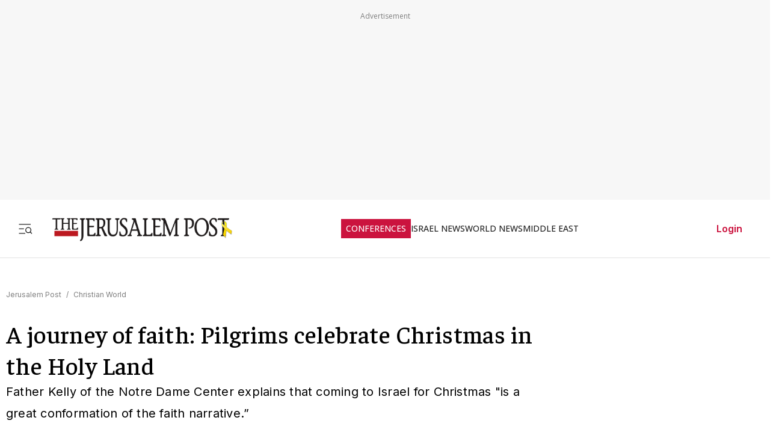

--- FILE ---
content_type: text/javascript
request_url: https://rumcdn.geoedge.be/f7ae3efe-f9e8-44be-8cf9-3b564afd5f4b/grumi.js
body_size: 88881
content:
var grumiInstance = window.grumiInstance || { q: [] };
(function createInstance (window, document, options = { shouldPostponeSample: false }) {
	!function r(i,o,a){function s(n,e){if(!o[n]){if(!i[n]){var t="function"==typeof require&&require;if(!e&&t)return t(n,!0);if(c)return c(n,!0);throw new Error("Cannot find module '"+n+"'")}e=o[n]={exports:{}};i[n][0].call(e.exports,function(e){var t=i[n][1][e];return s(t||e)},e,e.exports,r,i,o,a)}return o[n].exports}for(var c="function"==typeof require&&require,e=0;e<a.length;e++)s(a[e]);return s}({1:[function(e,t,n){var r=e("./config.js"),i=e("./utils.js");t.exports={didAmazonWin:function(e){var t=e.meta&&e.meta.adv,n=e.preWinningAmazonBid;return n&&(t=t,!i.isEmptyObj(r.amazonAdvIds)&&r.amazonAdvIds[t]||(t=e.tag,e=n.amzniid,t.includes("apstag.renderImp(")&&t.includes(e)))},setAmazonParametersToSession:function(e){var t=e.preWinningAmazonBid;e.pbAdId=void 0,e.hbCid=t.crid||"N/A",e.pbBidder=t.amznp,e.hbCpm=t.amznbid,e.hbVendor="A9",e.hbTag=!0}}},{"./config.js":5,"./utils.js":24}],2:[function(e,t,n){var l=e("./session"),r=e("./urlParser.js"),m=e("./utils.js"),i=e("./domUtils.js").isIframe,f=e("./htmlParser.js"),g=e("./blackList").match,h=e("./ajax.js").sendEvent,o=".amazon-adsystem.com",a="/dtb/admi",s="googleads.g.doubleclick.net",e="/pagead/",c=["/pagead/adfetch",e+"ads"],d=/<iframe[^>]*src=['"]https*:\/\/ads.\w+.criteo.com\/delivery\/r\/.+<\/iframe>/g,u={};var p={adsense:{type:"jsonp",callbackName:"a"+ +new Date,getJsUrl:function(e,t){return e.replace("output=html","output=json_html")+"&callback="+t},getHtml:function(e){e=e[m.keys(e)[0]];return e&&e._html_},shouldRender:function(e){var e=e[m.keys(e)[0]],t=e&&e._html_,n=e&&e._snippet_,e=e&&e._empty_;return n&&t||e&&t}},amazon:{type:"jsonp",callbackName:"apstag.renderImp",getJsUrl:function(e){return e.replace("/admi?","/admj?").replace("&ep=%7B%22ce%22%3A%221%22%7D","")},getHtml:function(e){return e.html},shouldRender:function(e){return e.html}},criteo:{type:"js",getJsHtml:function(e){var t,n=e.match(d);return n&&(t=(t=n[0].replace(/iframe/g,"script")).replace(/afr.php|display.aspx/g,"ajs.php")),e.replace(d,t)},shouldRender:function(e){return"loading"===e.readyState}}};function y(e){var t,n=e.url,e=e.html;return n&&((n=r.parse(n)).hostname===s&&-1<c.indexOf(n.pathname)&&(t="adsense"),-1<n.hostname.indexOf(o))&&-1<n.pathname.indexOf(a)&&(t="amazon"),(t=e&&e.match(d)?"criteo":t)||!1}function v(r,i,o,a){e=i,t=o;var e,t,n,s=function(){e.src=t,h({type:"adfetch-error",meta:JSON.stringify(l.meta)})},c=window,d=r.callbackName,u=function(e){var t,n=r.getHtml(e),e=(l.bustedUrl=o,l.bustedTag=n,r.shouldRender(e));t=n,(t=f.parse(t))&&t.querySelectorAll&&(t=m.map(t.querySelectorAll("[src], [href]"),function(e){return e.src||e.href}),m.find(t,function(e){return g(e).match}))&&h({type:"adfetch",meta:JSON.stringify(l.meta)}),!a(n)&&e?(t=n,"srcdoc"in(e=i)?e.srcdoc=t:((e=e.contentWindow.document).open(),e.write(t),e.close())):s()};for(d=d.split("."),n=0;n<d.length-1;n++)c[d[n]]={},c=c[d[n]];c[d[n]]=u;var u=r.getJsUrl(o,r.callbackName),p=document.createElement("script");p.src=u,p.onerror=s,p.onload=function(){h({type:"adfetch-loaded",meta:JSON.stringify(l.meta)})},document.scripts[0].parentNode.insertBefore(p,null)}t.exports={shouldBust:function(e){var t,n=e.iframe,r=e.url,e=e.html,r=(r&&n&&(t=i(n)&&!u[n.id]&&y({url:r}),u[n.id]=!0),y({html:e}));return t||r},bust:function(e){var t=e.iframe,n=e.url,r=e.html,i=e.doc,o=e.inspectHtml;return"jsonp"===(e=p[y(e)]).type?v(e,t,n,o):"js"===e.type?(t=i,n=r,i=(o=e).getJsHtml(n),l.bustedTag=n,!!o.shouldRender(t)&&(t.write(i),!0)):void 0},checkAndBustFriendlyAmazonFrame:function(e,t){(e=e.defaultView&&e.defaultView.frameElement&&e.defaultView.frameElement.id)&&e.startsWith("apstag")&&(l.bustedTag=t)}}},{"./ajax.js":3,"./blackList":4,"./domUtils.js":8,"./htmlParser.js":13,"./session":21,"./urlParser.js":23,"./utils.js":24}],3:[function(e,t,n){var i=e("./utils.js"),o=e("./config.js"),r=e("./session.js"),a=e("./domUtils.js"),s=e("./jsUtils.js"),c=e("./methodCombinators.js").before,d=e("./tagSelector.js").getTag,u=e("./constants.js"),e=e("./natives.js"),p=e.fetch,l=e.XMLHttpRequest,m=e.Request,f=e.TextEncoder,g=e.postMessage,h=[];function y(e,t){e(t)}function v(t=null){i.forEach(h,function(e){y(e,t)}),h.push=y}function b(e){return e.key=r.key,e.imp=e.imp||r.imp,e.c_ver=o.c_ver,e.w_ver=r.wver,e.w_type=r.wtype,e.b_ver=o.b_ver,e.ver=o.ver,e.loc=location.href,e.ref=document.referrer,e.sp=r.sp||"dfp",e.cust_imp=r.cust_imp,e.cust1=r.meta.cust1,e.cust2=r.meta.cust2,e.cust3=r.meta.cust3,e.caid=r.meta.caid,e.scriptId=r.scriptId,e.crossOrigin=!a.isSameOriginWin(top),e.debug=r.debug,"dfp"===r.sp&&(e.qid=r.meta.qid),e.cdn=o.cdn||void 0,o.accountType!==u.NET&&(e.cid=r.meta&&r.meta.cr||123456,e.li=r.meta.li,e.ord=r.meta.ord,e.ygIds=r.meta.ygIds),e.at=o.accountType.charAt(0),r.hbTag&&(e.hbTag=!0,e.hbVendor=r.hbVendor,e.hbCid=r.hbCid,e.hbAdId=r.pbAdId,e.hbBidder=r.pbBidder,e.hbCpm=r.hbCpm,e.hbCurrency=r.hbCurrency),"boolean"==typeof r.meta.isAfc&&(e.isAfc=r.meta.isAfc,e.isAmp=r.meta.isAmp),r.meta.hasOwnProperty("isEBDA")&&"%"!==r.meta.isEBDA.charAt(0)&&(e.isEBDA=r.meta.isEBDA),r.pimp&&"%_pimp%"!==r.pimp&&(e.pimp=r.pimp),void 0!==r.pl&&(e.preloaded=r.pl),e.site=r.site||a.getTopHostname(),e.site&&-1<e.site.indexOf("safeframe.googlesyndication.com")&&(e.site="safeframe.googlesyndication.com"),e.isc=r.isc,r.adt&&(e.adt=r.adt),r.isCXM&&(e.isCXM=!0),e.ts=+new Date,e.bdTs=o.bdTs,e}function w(t,n){var r=[],e=i.keys(t);return void 0===n&&(n={},i.forEach(e,function(e){void 0!==t[e]&&void 0===n[e]&&r.push(e+"="+encodeURIComponent(t[e]))})),r.join("&")}function E(e){e=i.removeCaspr(e),e=r.doubleWrapperInfo.isDoubleWrapper?i.removeWrapperXMP(e):e;return e=4e5<e.length?e.slice(0,4e5):e}function j(t){return function(){var e=arguments[0];return e.html&&(e.html=E(e.html)),e.tag&&(e.tag=E(e.tag)),t.apply(this,arguments)}}e=c(function(e){var t;e.hasOwnProperty("byRate")&&!e.byRate||(t=a.getAllUrlsFromAllWindows(),"sample"!==e.r&&"sample"!==e.bdmn&&t.push(e.r),e[r.isPAPI&&"imaj"!==r.sp?"vast_content":"tag"]=d(),e.urls=JSON.stringify(t),e.hc=r.hc,e.vastUrls=JSON.stringify(r.vastUrls),delete e.byRate)}),c=c(function(e){e.meta=JSON.stringify(r.meta),e.client_size=r.client_size});function A(e,t){var n=new l;n.open("POST",e),n.setRequestHeader("Content-type","application/x-www-form-urlencoded"),n.send(w(t))}function O(t,e){return o=e,new Promise(function(t,e){var n=(new f).encode(w(o)),r=new CompressionStream("gzip"),i=r.writable.getWriter();i.write(n),i.close(),new Response(r.readable).arrayBuffer().then(function(e){t(e)}).catch(e)}).then(function(e){e=new m(t,{method:"POST",body:e,mode:"no-cors",headers:{"Content-type":"application/x-www-form-urlencoded","Accept-Language":"gzip"}});p(e)});var o}function _(e,t){p&&window.CompressionStream?O(e,t).catch(function(){A(e,t)}):A(e,t)}function T(e,t){!r.hasFrameApi||r.frameApi||r.isSkipFrameApi?_(e,t):g.call(r.targetWindow,{key:r.key,request:{url:e,data:t}},"*")}r.frameApi&&r.targetWindow.addEventListener("message",function(e){var t=e.data;t.key===r.key&&t.request&&(_((t=t.request).url,t.data),e.stopImmediatePropagation())});var I,x={};function k(r){return function(n){h.push(function(e){if(e&&e(n),n=b(n),-1!==r.indexOf(o.reportEndpoint,r.length-o.reportEndpoint.length)){var t=r+w(n,{r:!0,html:!0,ts:!0});if(!0===x[t]&&!(n.rbu||n.is||3===n.rdType||n.et))return}x[t]=!0,T(r,n)})}}let S="https:",C=S+o.apiUrl+o.reportEndpoint;t.exports={sendInit:s.once(c(k(S+o.apiUrl+o.initEndpoint))),sendReport:e(j(k(S+o.apiUrl+o.reportEndpoint))),sendError:k(S+o.apiUrl+o.errEndpoint),sendDebug:k(S+o.apiUrl+o.dbgEndpoint),sendStats:k(S+o.apiUrl+(o.statsEndpoint||"stats")),sendEvent:(I=k(S+o.apiUrl+o.evEndpoint),function(e,t){var n=o.rates||{default:.004},t=t||n[e.type]||n.default;Math.random()<=t&&I(e)}),buildRbuReport:e(j(b)),sendRbuReport:T,processQueue:v,processQueueAndResetState:function(){h.push!==y&&v(),h=[]},setReportsEndPointAsFinished:function(){x[C]=!0},setReportsEndPointAsCleared:function(){delete x[C]}}},{"./config.js":5,"./constants.js":6,"./domUtils.js":8,"./jsUtils.js":14,"./methodCombinators.js":16,"./natives.js":17,"./session.js":21,"./tagSelector.js":22,"./utils.js":24}],4:[function(e,t,n){var d=e("./utils.js"),r=e("./config.js"),u=e("./urlParser.js"),i=r.domains,o=r.clkDomains,e=r.bidders,a=r.patterns.wildcards;var s,p={match:!1};function l(e,t,n){return{match:!0,bdmn:e,ver:t,bcid:n}}function m(e){return e.split("").reverse().join("")}function f(n,e){var t,r;return-1<e.indexOf("*")?(t=e.split("*"),r=-1,d.every(t,function(e){var e=n.indexOf(e,r+1),t=r<e;return r=e,t})):-1<n.indexOf(e)}function g(e,t,n){return d.find(e,t)||d.find(e,n)}function h(e){return e&&"1"===e.charAt(0)}function c(c){return function(e){var n,r,i,e=u.parse(e),t=e&&e.hostname,o=e&&[e.pathname,e.search,e.hash].join("");if(t){t=[t].concat((e=(e=t).split("."),d.fluent(e).map(function(e,t,n){return n.shift(),n.join(".")}).val())),e=d.map(t,m),t=d.filter(e,function(e){return void 0!==c[e]});if(t&&t.length){if(e=d.find(t,function(e){return"string"==typeof c[e]}))return l(m(e),c[e]);var a=d.filter(t,function(e){return"object"==typeof c[e]}),s=d.map(a,function(e){return c[e]}),e=d.find(s,function(t,e){return r=g(d.keys(t),function(e){return f(o,e)&&h(t[e])},function(e){return f(o,e)}),n=m(a[e]),""===r&&(e=s[e],i=l(n,e[r])),r});if(e)return l(n,e[r],r);if(i)return i}}return p}}function y(e){e=e.substring(2).split("$");return d.map(e,function(e){return e.split(":")[0]})}t.exports={match:function(e,t){var n=c(i);return t&&"IFRAME"===t.toUpperCase()&&(t=c(o)(e)).match?(t.rdType=2,t):n(e)},matchHB:(s=c(e),function(e){var e=e.split(":"),t=e[0],e=e[1],e="https://"+m(t+".com")+"/"+e,e=s(e);return e.match&&(e.bdmn=t),e}),matchAgainst:c,matchPattern:function(t){var e=g(d.keys(a),function(e){return f(t,e)&&h(a[e])},function(e){return f(t,e)});return e?l("pattern",a[e],e):p},isBlocking:h,getTriggerTypes:y,removeTriggerType:function(e,t){var n,r=(i=y(e.ver)).includes(t),i=1<i.length;return r?i?(e.ver=(n=t,(r=e.ver).length<2||"0"!==r[0]&&"1"!==r[0]||"#"!==r[1]||(i=r.substring(0,2),1===(t=r.substring(2).split("$")).length)?r:0===(r=t.filter(function(e){var t=e.indexOf(":");return-1===t||e.substring(0,t)!==n})).length?i.slice(0,-1):i+r.join("$")),e):p:e}}},{"./config.js":5,"./urlParser.js":23,"./utils.js":24}],5:[function(e,t,n){t.exports={"ver":"0.1","b_ver":"0.5.480","blocking":true,"rbu":0,"silentRbu":0,"signableHosts":[],"onRbu":1,"samplePercent":-1,"debug":true,"accountType":"publisher","impSampleRate":0.007,"statRate":0.05,"apiUrl":"//gw.geoedge.be/api/","initEndpoint":"init","reportEndpoint":"report","statsEndpoint":"stats","errEndpoint":"error","dbgEndpoint":"debug","evEndpoint":"event","filteredAdvertisersEndpoint":"v1/config/filtered-advertisers","rdrBlock":true,"ipUrl":"//rumcdn.geoedge.be/grumi-ip.js","altTags":[],"hostFilter":[],"maxHtmlSize":0.4,"reporting":true,"advs":{},"creativeWhitelist":{},"heavyAd":false,"cdn":"cloudfront","domains":{"moc.yy2ka.ndc":"1#1:64875","moc.btrosdaeuh.4v-tsaesu-btr":"1#1:64875","ten.tnorfduolc.64pgc8xmtcuu1d":"1#1:64875","moc.xdanoev.20-xda":"1#1:64875","moc.redaol-tnetnoc.8":"1#1:64875","moc.ndcsca":"1#1:64875","moc.deloac":"1#1:64875","ofni.htaprider.2ue-og":"1#1:64875","moc.dnmbs.ue.bi":"1#1:64875","moc.redaol-tnetnoc.0":"1#1:64875","aidem.irt.4v-ue-btr":"1#1:64875","ecaps.nisemrek":"1#1:64875","moc.buhtsitpab":"1#1:64875","ofni.htaprider.capa-og":"1#1:64875","moc.3ta3rg-os":"1#1:64875","ecaps.poimom":"1#1:64875","ecaps.lxerum":"1#1:64875","ofni.og7etadpu":"1#1:64875","ten.tnorfduolc.oemwngu0ijm12d":"1#1:64875","ed.tiehdnuseg-netnemusnok.thcireb":"1#1:64875","moc.erots-yalpelgoogemag.www":"1#1:64875","ur.nodynnus":"1#1:64875","kcilc.aikotugaf.ue":"1#1:64875","moc.evir-dnertdnif.apl":"1#1:64875","nuf.rezahsgubeddeyab":"1#1:64875","moc.asutroperssenllew":"1#1:64875","ten.eerf4yalp.am":"1#1:64875","moc.nedleh-kcehc":"1#1:64875","orp.rbmacidart":"1#1:64875","moc.ytiruceselibomecnahne.spit":"1#1:64875","moc.etinuecnavda":"1#1:64875","ni.oc.kcilctobor.gc1r6a37ccbuhgv5lr5d":"1#1:64875","zyx.321fndsioqqq":"1#1:64875","ni.oc.kcilctobor.02ofja37ccbuhgfhvr5d":"1#1:64875","ten.swodniw.eroc.bolb.lywdwtztkudjwatepqic5004":"1#1:64875","ni.oc.yfirevnamuh.gn4vra37ccbuh0816s5d":"1#1:64875","orp.sidneicier-77ecnanif":"1#1:64875","moc.uoy-dna-erac.segap":"1#1:64875","piv.nacamalob.ekactorrac":"1#1:64875","moc.eseurddlihcsnoissim":"1#1:64875","orp.70573-etilx1":"1#1:64875","ni.oc.kcilctobor.g4jm4a37ccbuhorhjr5d":"1#1:64875","moc.wonyromemecnahne":"1#1:64875","kcilc.rotevlev":"1#1:64875","ten.swodniw.eroc.bew.31z.wsgtrmsu6210gninrawsuriv":"1#1:64875","moc.maerdamredym.elas":"1#1:64875","moc.ybraen-slrig.www":"1#1:64875","ni.oc.yfirevnamuh.g677ta37ccbuh8s08s5d":"1#1:64875","pohs.buhsehtolc":"1#1:64875","moc.redrawrofecar.500175-tsetal":"1#1:64875","evil.kuseitirucesdnefedcp":"1#1:64875","moc.yliadnoitavonnitrams.ziuq":"1#1:64875","moc.egdirbdaerteno":"1#1:64875","ofni.xcitylana":"1#1:64875","moc.swenytirucesrebyc":"1#1:64875","pot.dyxpivlrpkdi":"1#1:64875","ni.oc.yfirevnamuh.050rua37ccbuho0uas5d":"1#1:64875","evil.erucesevisnefedcp":"1#1:64875","moc.ppaedart":"1#1:64875","moc.eslupaidematad":"1#1:64875","pohs.erotsorb":"1#1:64875","moc.etakdlrow.ks-32egaytuaeb":"1#1:64875","etis.lativlatrop.me":"1#1:64875","ni.oc.yfirevnamuh.087c4a37ccbuh8rrir5d":"1#1:64875","etis.buhrogivarua":"1#1:64875","sbs.ufuvo":"1#1:64875","moc.tiucricanoif":"1#1:64875","ten.tnorfduolc.7mzjccikmhij1d":"1#1:64875","ni.oc.yfirevnamuh.0l585a37ccbuh0uekr5d":"1#1:64875","ten.swodniw.eroc.bolb.avgduoqmaxqxshfpkbbe4004":"1#1:64875","evil.lanruoj-atsiv":"1#1:64875","orp.nocnupicni":"1#1:64875","enilno.ot-tpecnoclartuen":"1#1:64875","lol.ybty":"1#1:64875","orp.euqmerolod-77ecnanif":"1#1:64875","ppa.naecolatigidno.mkz7r-ppa-hsifknom":"1#1:64875","moc.tekkcalbn":"1#1:64875","ofni.spotreffowen":"1#1:64875","moc.btrtnenitnoctniop":"1#1:64875","ofni.htaprider.8su-og":"1#1:64875","moc.tceffedaibom":"1#1:64875","pot.buhrider":"1#1:64875","moc.aeesud":"1#1:64875","ten.noitpoqi":"1#1:64875","knil.ppa.t2xk":"1#1:64875","moc.redaol-tnetnoc.7":"1#1:64875","ten.tnorfduolc.5w8s2qxrbvwy1d":"1#1:64875","ecaps.oidlew":"1#1:64875","ofni.htaprider.ue-og":"1#1:64875","moc.xitun-relov.a":"1#1:64875","moc.esuohatnit.sj":"1#1:64875","oi.vdarda.ipa-ahpla":"1#1:64875","moc.sdaderk.ndc":"1#1:64875","su.sterceseracniks":"1#1:64875","moc.ycagelyrrac":"1#1:64875","moc.dleihsnepo.su":"1#1:64875","orp.yeheulav":"1#1:64875","etis.emaglover":"1#1:64875","enilno.ecartohce":"1#1:64875","rt.gro.vesod":"1#1:64875","ur.nodynnus.www":"1#1:64875","moc.xobtfarcirotas":"1#1:64875","moc.koorbdenedrah":"1#1:64875","lol.edutuoy":"1#1:64875","kcilc.tcerider-oes.1d":"1#1:64875","ten.swodniw.eroc.bew.31z.egrahcelppa":"1#1:64875","moc.hgihfr":"1#1:64875","ppa.naecolatigidno.ttjn9-ppa-supotco":"1#1:64875","etis.euqiporp":"1#1:64875","moc.edomwolfderuces":"1#1:64875","moc.pamnu-sniht":"1#1:64875","moc.iahterotsyalp.dw8n":"1#1:64875","moc.tpozaelbatummi":"1#1:64875","ni.oc.yfirevnamuh.0estra37ccbuhg7v5s5d":"1#1:64875","ppa.naecolatigidno.jgblv-ppa-llehsaes":"1#1:64875","pohs.yltramslles":"1#1:64875","ed.tobegna-muz-hcafnie":"1#1:64875","moc.ygolortsaym.ppa":"1#1:64875","xm.x-1":"1#1:64875","maerts.avon-ia":"1#1:64875","moc.dhslbts.txe":"1#1:64875","moc.sulpserutnevemirp":"1#1:64875","moc.95rtsadak":"1#1:64875","evil.soneemomeet":"1#1:64875","dnob.ylnocaidem":"1#1:64875","ni.oc.kcilctobor.g479ta37ccbuh8k58s5d":"1#1:64875","moc.stekram-suineg.www":"1#1:64875","moc.seciohcdooggnidnert":"1#1:64875","moc.edompmujlcitra.apl":"1#1:64875","moc.thginsratsyadaraf":"1#1:64875","ten.swodniw.eroc.bolb.92ososofofoofofooof":"1#1:64875","ten.swodniw.eroc.bew.31z.9e7fc1su6210gninrawsuriv":"1#1:64875","etis.1fovsa":"1#1:64875","yl.eslup.swenytirucesrebyc":"1#1:64875","ecaps.1892wq":"1#1:64875","moc.atnacmides":"1#1:64875","moc.euqituobsallas.www":"1#1:64875","moc.ti-ppaia-orp":"1#1:64875","moc.sillenoram.www":"1#1:64875","etis.sretlehigid":"1#1:64875","moc.swenwonetad":"1#1:64875","moc.avoni-erots.ktr":"1#1:64875","ppa.naecolatigidno.6jtlj-ppa-retsbol":"1#1:64875","moc.bohyregol.niralg":"1#1:64875","ni.oc.yfirevnamuh.0hpspa37ccbuh02s3s5d":"1#1:64875","orp.asnirifide":"1#1:64875","orp.eadnaiduper-77ecnanif":"1#1:64875","moc.gniwolfdrohc":"1#1:64875","kcilc.arutniap":"1#1:64875","moc.sunobpivetile.ekats":"1#1:64875","moc.sdhvkcr":"1#1:64875","etis.napaj-oyot":"1#1:64875","eniw.tropbewlausac":"1#1:64875","ten.tnorfduolc.g79cvqs8do9p3d":"1#1:64875","moc.xugem-tolih.3rt":"1#1:64875","ofni.htaprider.6su-og":"1#1:64875","moc.300ygolonhcet-gnivres.krt":"1#1:64875","moc.reirrabfrusefas":"1#1:64875","ecaps.binomrah":"1#1:64875","moc.sleehwyk":"1#1:64875","oi.citamdib.201sda":"1#1:64875","moc.sgtke.ndc":"1#1:64875","ten.dferuza.10z.xafewf3eed7dxbdd-vic":"1#1:64875","moc.ofni-ytinifni.4v-ue-btr":"1#1:64875","ecaps.uecneiliser":"1#1:64875","moc.pulod-nesiw.3rt":"1#1:64875","ten.tnorfduolc.a7ftfuq9zux42d":"1#1:64875","zyx.daibompxe":"1#1:64875","gro.reggolbi.ognalos":"1#1:64875","ppa.naecolatigidno.q6ljg-ppa-hsifnwolc":"1#1:64875","ni.oc.yfirevnamuh.031b3a37ccbuhot4hr5d":"1#1:64875","moc.sdaolnwod-tnetnoc-ssecca":"1#1:64875","ppa.naecolatigidno.xdook-ppa-krahs":"1#1:64875","ni.oc.yfirevnamuh.ga22qa37ccbuhg914s5d":"1#1:64875","ni.oc.yfirevnamuh.g4k8ua37ccbuh8g2as5d":"1#1:64875","moc.enizagam-ks.www":"1#1:64875","uoyc.62swenyraunaj":"1#1:64875","etis.emag-ver":"1#1:64875","evil.88pivtt.www":"1#1:64875","ecaps.aesthgirb":"1#1:64875","zzub.najseldinnrael":"1#1:64875","ten.swodniw.eroc.bolb.31231wqenknpwqnekpqenp":"1#1:64875","moc.kcotsnruterama.www":"1#1:64875","moc.metsyssgnugidietrev":"1#1:64875","moc.thgiltroperder":"1#1:64875","moc.buhenillaidem":"1#1:64875","orp.iffarnacel":"1#1:64875","ni.oc.kcilctobor.grqo4a37ccbuhgskjr5d":"1#1:64875","kni.buhnoitulos.1fo":"1#1:64875","etis.tnairkcocomguht":"1#1:64875","moc.ayawegrof":"1#1:64875","moc.ecivda-ytuaeb-snemow":"1#1:64875","pohs.reworgpohs":"1#1:64875","ten.42loxinit":"1#1:64875","moc.euqituobirani":"1#1:64875","moc.wef-lufhtiaf":"1#1:64875","ofni.riailletni":"1#1:64875","moc.oidutstideelpmiseht":"1#1:64875","moc.syenruojodranoel":"1#1:64875","pot.teqphjpzabh":"1#1:64875","dnob.llttnihsa":"1#1:64875","zyx.sbyenom.a":"1#1:64875","moc.hcnomdnahcrog.oob.oow":"1#1:64875","moc.esvirdym.www":"1#1:64875","moc.verremusnoc":"1#1:64875","moc.au26nortleq":"1#1:64875","zyx.levanrod":"1#1:64875","ten.swodniw.eroc.bew.31z.7z0yznsu6210gninrawsuriv":"1#1:64875","ten.swodniw.eroc.bew.31z.al9twjsu6210gninrawsuriv":"1#1:64875","moc.beworor.www":"1#1:64875","orp.otosretni":"1#1:64875","moc.emohxivro":"1#1:64875","evil.sebiv-tnehg":"1#1:64875","moc.otrumalej":"1#1:64875","ppa.naecolatigidno.6iqkn-ppa-diuqs":"1#1:64875","nuf.hcaerpaz":"1#1:64875","ppa.naecolatigidno.oq354-ppa-laes":"1#1:64875","ur.36ixatdem":"1#1:64875","ppa.naecolatigidno.garqu-ppa-acro":"1#1:64875","nuf.ydrucsiaretcires":"1#1:64875","moc.gnifrus-tsaf.psd":"1#1:64875","ecaps.hsiledaj.fni":"1#1:64875","moc.tokako":"1#1:64875","gro.ytilirivlwohnori":"1#1:64875","ofni.htaprider.2su-og":"1#1:64875","ten.tnorfduolc.zjnukhvghq9o2d":"1#1:64875","moc.aidem-sserpxeila.stessa":"1#1:64875","evil.eciovamzalp":"1#1:64875","tra.tfirnimul":"1#1:64875","moc.gatbm":"1#1:64875","oi.citamdib.611sda":"1#1:64875","moc.sdam3.4v-tsaesu-btr":"1#1:64875","moc.semit-lacitcat":"1#1:64875","moc.eruza.ppaduolc.tsewnapaj.620pmpj":"1#1:64875","wp.aonilew.su":"1#1:64875","moc.gnudlemsegat":"1#1:64875","kcilc.tnega-hsac":"1#1:64875","ppa.naecolatigidno.vq2cn-ppa-acro":"1#1:64875","moc.ekamcedhtaerw":"1#1:64875","ppa.naecolatigidno.lvi4p-ppa-nihplod":"1#1:64875","kcilc.kaoldas":"1#1:64875","etis.emag-ylati-teews":"1#1:64875","moc.pjsemagommpot":"1#1:64875","orp.muitnadual-77ecnanif":"1#1:64875","ni.oc.yfirevnamuh.g65o6a37ccbuh8evkr5d":"1#1:64875","moc.evitcapetsrehtaef":"1#1:64875","ten.swodniw.eroc.bew.31z.kpeozysu6210gninrawsuriv":"1#1:64875","pohs.eracrabmul":"1#1:64875","kcilc.reukofep":"1#1:64875","ppa.naecolatigidno.wi4gh-ppa-nottub-ppastahw":"1#1:64875","ppa.naecolatigidno.8gcie-ppa-elahw":"1#1:64875","ni.oc.yfirevnamuh.g6dcoa37ccbuh00k2s5d":"1#1:64875","orp.anehthcots":"1#1:64875","kcilc.elatihcra":"1#1:64875","ten.swodniw.eroc.bew.31z.lnj4iwsu6210gninrawsuriv":"1#1:64875","moc.sylnevah":"1#1:64875","moc.321eleipsommtseb":"1#1:64875","enilno.tibronni":"1#1:64875","moc.iskiflatrop":"1#1:64875","ni.oc.kcilctobor.g1o2qa37ccbuh0s14s5d":"1#1:64875","ni.oc.yfirevnamuh.0bc2ta37ccbuhocp7s5d":"1#1:64875","gro.reggolbi.murof":"1#1:64875","moc.sswcl.ndc":"1#1:64875","smetsys.draugefaselibom":"1#1:64875","ten.scirtem-ecnamrofrep":"1#1:64875","moc.oeevo.sda.201sda":"1#1:64875","evil.sllawnajortitna":"1#1:64875","zyx.c0i":"1#1:64875","moc.ridergnorts":"1#1:64875","pohs.okramhsop.p":"1#1:64875","zyx.5xi":"1#1:64875","moc.golbotsevol.noilecca":"1#1:64875","ni.oc.skrowegdirbavon.0j2vs937ccbuhgabbr5d":"1#1:64875","moc.ethcif":"1#1:64875","moc.egdirbdaerteno.apl":"1#1:64875","ten.swodniw.eroc.bew.91z.oisecivrssepicerlabolg":"1#1:64875","ni.oc.kcilctobor.gjd6ta37ccbuhg1v7s5d":"1#1:64875","kcilc.xirteks":"1#1:64875","latigid.htworgpets":"1#1:64875","moc.irrotalleb.www":"1#1:64875","kcilc.reukofep.ue":"1#1:64875","moc.ofogorohik.auqrim":"1#1:64875","moc.selivomva.www":"1#1:64875","moc.42latropofni-ed":"1#1:64875","moc.setab-acgr-gnoht":"1#1:64875","orp.fataceyarp":"1#1:64875","moc.senozniargdaer.apl":"1#1:64875","enilno.epacspirt":"1#1:64875","ppa.naecolatigidno.4rw2j-2-ppa-daehremmah":"1#1:64875","moc.orcenkalah":"1#1:64875","moc.nilivworts":"1#1:64875","gro.ecnarusniotuadetsurt":"1#1:64875","moc.golbotsevol.ainoma":"1#1:64875","zyx.tonaxirg":"1#1:64875","uci.mrofhcem":"1#1:64875","moc.wolffthgisnidaer.apl":"1#1:64875","evil.odjfherp":"1#1:64875","moc.lioelyas.www":"1#1:64875","pot.zickltfmtqrj":"1#1:64875","evil.nhjfyerp":"1#1:64875","moc.orivanalac.174nracram":"1#1:64875","moc.ygetarts-htlaew-ledatic":"1#1:64875","moc.tsohlaitnediser":"1#1:64875","ten.swodniw.eroc.bolb.892oandoasjdnajodsajds":"1#1:64875","ten.swodniw.eroc.bew.31z.o9jzo8su6210gninrawsuriv":"1#1:64875","ia1p--nx.b1h8a9c1b0figqqnabb2gbabs7----nx":"1#1:64875","ni.oc.yfirevnamuh.0plspa37ccbuh8tr3s5d":"1#1:64875","moc.laivarom":"1#1:64875","moc.42ofniecivres":"1#1:64875","moc.redrawrofecar.711175-tsetal":"1#1:64875","uci.aiuygsa":"1#1:64875","moc.su-erotsijd":"1#1:64875","ten.dferuza.20z.qh2gnhacceaguhpg-levartpj":"1#1:64875","moc.duoneddih":"1#1:64875","ofni.htaprider.rtluv-og":"1#1:64875","ofni.htaprider.7su-og":"1#1:64875","moc.esnefedtsohgduolc":"1#1:64875","teb.knilynit.ndc.z":"1#1:64875","zyx.vdaelacs.rkcrt":"1#1:64875","moc.ur.kculagem":"1#1:64875","ten.dferuza.10z.metg5hyevhdfuead-yrc":"1#1:64875","moc.sgtke":"1#1:64875","ten.eralgda.enigne.3ettemocda":"1#1:64875","ten.hcetiaor.gnikcart":"1#1:64875","nuf.tfosdnim.oncim":"1#1:64875","ku.oc.enizagamsrevolgod":"1#1:64875","moc.nizagam-opa.lekitra":"1#1:64875","moc.evol-dna-trilf":"1#1:64875","ni.oc.yfirevnamuh.0taa3a37ccbuh0o3hr5d":"1#1:64875","pot.s5d.www":"1#1:64875","ppa.naecolatigidno.dzff3-2-ppa-nwarp-gnik":"1#1:64875","uoyc.1frtder":"1#1:64875","moc.latrophcetegdirb.g88hna37ccbuhgb02s5d":"1#1:64875","ed.nizagammiehnegie":"1#1:64875","moc.101trepxegod":"1#1:64875","moc.anadlognom.nelborf":"1#1:64875","moc.yojnednatrilf":"1#1:64875","pohs.efisdr":"1#1:64875","kcilc.emosewafonoino.tcerid":"1#1:64875","ten.metelliavuort":"1#1:64875","gro.lnnorbdleg":"1#1:64875","moc.yralas-noznif":"1#1:64875","etis.etalpniarg":"1#1:64875","ni.oc.yfirevnamuh.08uija37ccbuhgtjvr5d":"1#1:64875","niw.q53ocnip":"1#1:64875","ni.oc.yfirevnamuh.0v0vra37ccbuh8316s5d":"1#1:64875","orp.dnairhccus":"1#1:64875","pot.balaruen":"1#1:64875","ecaps.ynob-ivalc-newey":"1#1:64875","oi.wolfbew.vkp-kcirt-meseid-tim":"1#1:64875","orp.somidocrep":"1#1:64875","ten.swodniw.eroc.bolb.xczhygxmdrhhswunkiww9104":"1#1:64875","moc.gnirtm.www":"1#1:64875","moc.goolbesufaidem.apl":"1#1:64875","moc.enozetalumrofhcet":"1#1:64875","moc.goolbesufaidem":"1#1:64875","ppa.naecolatigidno.hee9r-ppa-laes":"1#1:64875","uoyc.72swenyraunaj":"1#1:64875","golb.emoh-ssenllew":"1#1:64875","ten.swodniw.eroc.bolb.zbnckgflfqcmchulybxj6104":"1#1:64875","moc.kshtgil.www":"1#1:64875","ten.swodniw.eroc.bew.31z.enilesor22":"1#1:64875","moc.mlaer-noisufhcet":"1#1:64875","pot.pukcabtsaf":"1#1:64875","pohs.elggottenbewdetroppus":"1#1:64875","wp.aonilew.ua":"1#1:64875","orp.natitrubla":"1#1:64875","ten.swodniw.eroc.bew.31z.pohserutinrufeno":"1#1:64875","ten.swodniw.eroc.bew.5z.yadotsreppohseruces":"1#1:64875","ved.segap.zadanama.bb7aa1f8":"1#1:64875","ten.dleifhtuosstsitned.www":"1#1:64875","hc.suxalag.www":"1#1:64875","moc.swennekehtopa.nizagam":"1#1:64875","gro.kcubrettebdaer":"1#1:64875","ten.etis-taerg.ognalos":"1#1:64875","moc.gnavcas":"1#1:64875","ten.swodniw.eroc.bew.31z.ahyfrusu6210gninrawsuriv":"1#1:64875","moc.ylkeewsgnidlohtseb":"1#1:64875","ten.swodniw.eroc.bew.31z.clxl2ysu6210gninrawsuriv":"1#1:64875","ten.swodniw.eroc.bew.31z.99uou4cqlzcsj621egassem":"1#1:64875","ni.oc.yfirevnamuh.ggc5qa37ccbuh8544s5d":"1#1:64875","ppa.naecolatigidno.smciv-ppa-retsbol":"1#1:64875","ppa.naecolatigidno.l8pjo-2-ppa-esrohaes":"1#1:64875","ecaps.ponidros":"1#1:64875","moc.danosiof.st":"1#1:64875","moc.redaol-tnetnoc.6":"1#1:64875","moc.egnahcxesdani":"1#1:64875","moc.tsdraugten":"1#1:64875","gro.ekolydnac":"1#1:64875","moc.swenygoloncet":"1#1:64875","moc.daczub.citats-cs":"1#1:64875","moc.betasam.sj":"1#1:64875","moc.aidemlatigidytiliga.4v-ue-btr":"1#1:64875","ur.ffoknit.ndc-tenartxe":"1#1:64875","moc.qqniamodniamod":"1#1:64875","au.777":"1#1:64875","ecaps.iremirtiv":"1#1:64875","nuf.tfosdnim":"1#1:64875","moc.laeverstifeneb.www":"1#1:64875","enilno.seigetarts-noisuf.tneilc":"1#1:64875","moc.tius-gninraey":"1#1:64875","orp.subitatissecen-77ecnanif":"1#1:64875","ten.swodniw.eroc.bew.31z.fpd2dvf3lzcsj621egassem":"1#1:64875","moc.tenvocsidpot":"1#1:64875","ni.oc.yfirevnamuh.01tspa37ccbuh06s3s5d":"1#1:64875","ni.oc.yfirevnamuh.0ef1qa37ccbuh8m04s5d":"1#1:64875","ni.oc.kcilctobor.gu71qa37ccbuhge04s5d":"1#1:64875","ppa.naecolatigidno.84dmb-2-ppa-laroc":"1#1:64875","ni.oc.kcilctobor.gnci0a37ccbuh8g4er5d":"1#1:64875","moc.bla9":"1#1:64875","wp.aonilew.ku":"1#1:64875","ni.oc.yfirevnamuh.gtn25a37ccbuhge2kr5d":"1#1:64875","enilno.segatnavdayhtlaeh":"1#1:64875","ni.oc.yfirevnamuh.gsitpa37ccbuhops3s5d":"1#1:64875","latigid.petserutuf":"1#1:64875","ppa.yfilten.263b40-anorakamolem-citehtsea":"1#1:64875","moc.ereitsuah-ednuseg.golb.www":"1#1:64875","moc.ygolortsaym.assile":"1#1:64875","ed.nnamreuank":"1#1:64875","moc.xrevarb":"1#1:64875","moc.redrawrofecar.331175-tsetal":"1#1:64875","gro.egap-tsaf.ainoma":"1#1:64875","moc.kusnafreccos":"1#1:64875","ppa.naecolatigidno.it2du-2-ppa-nihcru":"1#1:64875","ten.swodniw.eroc.bew.31z.pnbdc0lulzcsj621egassem":"1#1:64875","ppa.naecolatigidno.by59h-ppa-llehsaes":"1#1:64875","yadot.wonyteicos":"1#1:64875","ten.swodniw.eroc.bew.31z.hdcz3fsu6210gninrawsuriv":"1#1:64875","ni.oc.yfirevnamuh.gnj8ta37ccbuhg148s5d":"1#1:64875","moc.noyxrp":"1#1:64875","erots.airamirpaiug":"1#1:64875","ppa.naecolatigidno.aifkt-ppa-laroc":"1#1:64875","etis.erulibomwolf.248481pl":"1#1:64875","ni.oc.yfirevnamuh.g4r45a37ccbuh8i7kr5d":"1#1:64875","kcilc.noitingoc-hsac":"1#1:64875","evil.selohwsokom":"1#1:64875","moc.ti.seuqiremunsel":"1#1:64875","moc.semca-sugr-nroht.og":"1#1:64875","kcilc.retsacal":"1#1:64875","moc.liajsselepoheugra":"1#1:64875","kcilc.egdeh-sdnuf":"1#1:64875","moc.xevuqys":"1#1:64875","moc.buhdaersseirots.apl":"1#1:64875","ten.swodniw.eroc.bew.31z.k1semrsu6210gninrawsuriv":"1#1:64875","ni.oc.yfirevnamuh.0e2qpa37ccbuh0cp3s5d":"1#1:64875","ni.oc.yfirevnamuh.g8aqpa37ccbuh0ip3s5d":"1#1:64875","moc.loohcsgnivirdsonze.eludehcs":"1#1:64875","eman.vtsigam.ppa":"1#1:64875","gro.ptfym.sf-ld":"1#1:64875","moc.cllwowstif.yreviled":"1#1:64875","moc.nevahkoobezeeuv":"1#1:64875","moc.tobeucserecived":"1#1:64875","ni.oc.kcilctobor.gul75a37ccbuh0gdkr5d":"1#1:64875","ni.oc.kcilctobor.gl2d5a37ccbuhotmkr5d":"1#1:64875","ten.swodniw.eroc.bew.91z.oiskrowtenigidtsessa":"1#1:64875","moc.rehpycket":"1#1:64875","pot.zuqshgejzlyj":"1#1:64875","zyx.czf8ns92.ipa":"1#1:64875","latigid.htworg-sdnuf":"1#1:64875","pohs.wtoudoudip":"1#1:64875","moc.gatbm.ndc":"1#1:64875","moc.yrotcafxda.tsaesu-btr":"1#1:64875","ecaps.etimas":"1#1:64875","moc.noisufsbup-sda.b-rekcart":"1#1:64875","moc.sesulplexip.tsaesu-btr":"1#1:64875","moc.xinus-lepat.3rt":"1#1:64875","moc.hsilbupdagnitekram":"1#1:64875","moc.as.krapsykcul":"1#1:64875","moc.ketuz-mivah.3rt":"1#1:64875","ten.dferuza.10z.jcvfrbtdfbrbrang-lbi":"1#1:64875","moc.tsez-ocip":"1#1:64875","moc.tiehdnusegnerreh.golb":"1#1:64875","moc.edioryht-noissim":"1#1:64875","moc.ediughtlaewlacihte":"1#1:64875","moc.redrawrofecar.441075-tsetal":"1#1:64875","moc.sulp-etnas-sutca.www":"1#1:64875","pohs.rettentsbewtaerg":"1#1:64875","ppa.naecolatigidno.st44f-ppa-nwarp-gnik":"1#1:64875","ni.oc.yfirevnamuh.0oe0qa37ccbuholv3s5d":"1#1:64875","ni.oc.yfirevnamuh.gcnvpa37ccbuhoru3s5d":"1#1:64875","moc.spitnoitcetorpecived.spit":"1#1:64875","moc.ecived-efas":"1#1:64875","orp.tis-77ecnanif":"1#1:64875","moc.mracsnemip":"1#1:64875","ten.swodniw.eroc.bolb.dasdasd2dasdasdas":"1#1:64875","moc.irtrevnoc.noicamr0fnisam":"1#1:64875","orp.acitilanaedaimedaca":"1#1:64875","pot.ambatwvegue":"1#1:64875","ni.oc.yfirevnamuh.gc8vpa37ccbuhgau3s5d":"1#1:64875","moc.enozkepngised.apl":"1#1:64875","enilno.yenruojssenllewdnim":"1#1:64875","ten.swodniw.eroc.bew.31z.02omi5su6210gninrawsuriv":"1#1:64875","pot.prrwhyfgth":"1#1:64875","sbs.sobotor":"1#1:64875","moc.erocsevil55dog.epl":"1#1:64875","oc.apsnaerok.enizagam":"1#1:64875","ni.oc.kcilctobor.grtdi937ccbuhguk2r5d":"1#1:64875","ppa.naecolatigidno.6ief9-ppa-daehremmah":"1#1:64875","moc.noitnetnisuodnemert":"1#1:64875","moc.rettebwonevil":"1#1:64875","ni.oc.kcilctobor.0l3n0a37ccbuhoq8er5d":"1#1:64875","ofni.xiralevk":"1#1:64875","moc.syarpseirolac":"1#1:64875","kcilc.evitciderp-hsac":"1#1:64875","orp.elbairavylluflliw":"1#1:64875","ten.skreprallod":"1#1:64875","enilno.eracswapemirp":"1#1:64875","moc.wondrohcnabew":"1#1:64875","ni.oc.yfirevnamuh.0i9qpa37ccbuhghp3s5d":"1#1:64875","ni.oc.yfirevnamuh.0utsta37ccbuhgpd9s5d":"1#1:64875","evil.kuytiruceseraccp":"1#1:64875","moc.lliuq-ohceaidem":"1#1:64875","moc.zdaerdnasweiver":"1#1:64875","ppa.naecolatigidno.g5rdg-ppa-esrohaes":"1#1:64875","kcilc.oenteks":"1#1:64875","moc.eroctthgirb":"1#1:64875","pohs.lacinhcetbewdelggot":"1#1:64875","ten.ecitonmooriok":"1#1:64875","moc.evawreviri":"1#1:64875","moc.eruceslrukcart":"1#1:64875","zyx.ubdstr":"1#1:64875","moc.fagsunob":"1#1:64875","aidem.irt.tsaesu-btr":"1#1:64875","ten.tnorfduolc.g4pvzepdaeq1d":"1#1:64875","moc.nipshctilg":"1#1:64875","moc.0101rolocotohp":"1#1:64875","moc.crasmetsys.sj":"1#1:64875","knil.ppa.ifos":"1#1:64875","moc.xdanoev.10-xda":"1#1:64875","moc.swentsunk.sj":"1#1:64875","moc.ppatcaerym.sj":"1#1:64875","ofni.norfssepsz.op":"1#1:64875","ofni.htaprider.4su-og":"1#1:64875","moc.nesemirpadanac":"1#1:64875","moc.uatsenerutuf":"1#1:64875","latigid.ssergorppets":"1#1:64875","moc.strelateiuq.spit":"1#1:64875","moc.buhediugenituor.og":"1#1:64875","moc.ekihegdirnaeco":"1#1:64875","moc.latrophcetegdirb.09rvha37ccbuh8jfur5d":"1#1:64875","ppa.naecolatigidno.ykmwh-ppa-retsyo":"1#1:64875","ppa.naecolatigidno.num7c-ppa-acro":"1#1:64875","moc.esabbew-weiver":"1#1:64875","ni.oc.kcilctobor.g461qa37ccbuh8d04s5d":"1#1:64875","moc.odxamdc":"1#1:64875","evil.ytirucesevisnefedcp":"1#1:64875","moc.jwanan.www":"1#1:64875","moc.eulcgninrael":"1#1:64875","ppa.naecolatigidno.t3vrj-ppa-hsifknom":"1#1:64875","ni.oc.yfirevnamuh.g22jra37ccbuhgsg5s5d":"1#1:64875","ni.oc.yfirevnamuh.g940sa37ccbuh0j26s5d":"1#1:64875","ten.noissucsidym.gol":"1#1:64875","moc.secapsnaecolatigid.1arf.4-ffdmo":"1#1:64875","moc.omemruoyezimitpo":"1#1:64875","dnob.ueiduk":"1#1:64875","moc.efatnis":"1#1:64875","moc.koohenildaer.apl":"1#1:64875","ni.oc.yfirevnamuh.0om45a37ccbuh077kr5d":"1#1:64875","moc.wolffthgisnidaer":"1#1:64875","moc.ciasompotdef.apl":"1#1:64875","moc.reswenhtlaeh":"1#1:64875","zyx.rt-24732-xk.yalp":"1#1:64875","evil.serucesecivrescp":"1#1:64875","moc.xiftsepeht":"1#1:64875","ppa.naecolatigidno.nynqi-ppa-elahw":"1#1:64875","pot.lwi3q8d0cxnf.sunob":"1#1:64875","moc.latrophcetegdirb.05tf4a37ccbuhgm4jr5d":"1#1:64875","ppa.naecolatigidno.3kihv-ppa-nwarp-gnik":"1#1:64875","orp.cartspozza":"1#1:64875","tseuq.yhifgcdqggd":"1#1:64875","moc.sdnertsuinegeht.www":"1#1:64875","ten.swodniw.eroc.bew.31z.gevrd4su6210gninrawsuriv":"1#1:64875","ppa.naecolatigidno.z6uxi-ppa-krahs":"1#1:64875","moc.swenyliadoruen":"1#1:64875","oi.vdarda.ipa":"1#1:64875","moc.xmznel.2s":"1#1:64875","ten.etaberteg.c8ix4":"1#1:64875","moc.ppatcaerym":"1#1:64875","ofni.htaprider.1su-og":"1#1:64875","ecaps.ladnec":"1#1:64875","moc.321eunevahcnif":"1#1:64875","ofni.htaprider.3su-og":"1#1:64875","moc.zkbsda":"1#1:64875","moc.gj5yx":"1#1:64875","moc.4202-ylloj-atled":"1#1:64875","enilno.kcartgma.kcart":"1#1:64875","ed.gnuhcsroftkramznanif":"1#1:64875","moc.snoitavonersdnalhgih":"1#1:64875","ten.etis-taerg.ainoma":"1#1:64875","ppa.naecolatigidno.mf7dw-ppa-hsifdlog":"1#1:64875","nc.akkef":"1#1:64875","ur.vokirb":"1#1:64875","pohs.sdraugbewlacinhcet":"1#1:64875","ppa.naecolatigidno.ewl7b-ppa-laroc":"1#1:64875","ni.oc.kcilctobor.0jc1qa37ccbuhoi04s5d":"1#1:64875","latigid.slaogmaerd":"1#1:64875","srentrap.lx.kcart":"1#1:64875","ten.swodniw.eroc.bew.31z.enilesor8":"1#1:64875","moc.eignimllehctim":"1#1:64875","evil.kuserucesdnefedcp":"1#1:64875","enilno.dnuerfesier":"1#1:64875","gro.nizagamstiehdnuseg.golb":"1#1:64875","ppa.naecolatigidno.eetrv-ppa-nihcru":"1#1:64875","moc.lixaniah":"1#1:64875","uci.worgefil":"1#1:64875","bulc.wolfetingi.xrt":"1#1:64875","dnob.tekramllub":"1#1:64875","moc.ksed-noisivhcet.apl":"1#1:64875","moc.ksed-noisivhcet":"1#1:64875","ten.swodniw.eroc.bew.31z.27bdxpsu6210gninrawsuriv":"1#1:64875","ppa.naecolatigidno.i4uon-ppa-hsifnwolc":"1#1:64875","ni.oc.kcilctobor.0lrksa37ccbuhoc37s5d":"1#1:64875","nuf.srealknahalewk":"1#1:64875","ni.oc.yfirevnamuh.0519ta37ccbuh8058s5d":"1#1:64875","moc.gprommdiar":"1#1:64875","zyx.emagpupop.mejsdzhc-emag":"1#1:64875","moc.taeh4tiekm":"1#1:64875","evil.96r9g":"1#1:64875","moc.ppaukoreh.27b05f12efbf-kaerf-tif":"1#1:64875","enilno.sepicerecips":"1#1:64875","ni.oc.yfirevnamuh.0br45a37ccbuhoi7kr5d":"1#1:64875","ten.swodniw.eroc.bew.31z.w7esmwsu6210gninrawsuriv":"1#1:64875","evil.buhsregooor":"1#1:64875","moc.ytirapsidecnayonna":"1#1:64875","ni.oc.yfirevnamuh.ge73va37ccbuh888bs5d":"1#1:64875","ni.oc.setagtcennoc.0gest937ccbuhgs0cr5d":"1#1:64875","ni.oc.kcilctobor.g9guu937ccbuh0bqcr5d":"1#1:64875","ni.oc.yfirevnamuh.0pdc4a37ccbuh0bsir5d":"1#1:64875","enilno.noitantep":"1#1:64875","ecaps.nalpenohptseb":"1#1:64875","ni.oc.yfirevnamuh.0mppsa37ccbuh0pb7s5d":"1#1:64875","oi.wolfbew.kcirt-tfilneppert":"1#1:64875","orp.ocsiditsap":"1#1:64875","moc.ezauw.evoloeg":"1#1:64875","ten.swodniw.eroc.bew.31z.mu9ikxsu6210gninrawsuriv":"1#1:64875","ppa.naecolatigidno.52e29-ppa-surlaw":"1#1:64875","ni.oc.kcilctobor.0pvmpa37ccbuh0em3s5d":"1#1:64875","moc.su-erotsijd.www":"1#1:64875","pot.cilereggelatcap":"1#1:64875","lol.iarenima":"1#1:64875","moc.ruzah-konib.3rt":"1#1:64875","ten.dferuza.10z.2eybzhxerhgbjgca-rle":"1#1:64875","moc.btr-mueda.rekcart":"1#1:64875","moc.noitaunitnocgnipoordelttek":"1#1:64875","ved.segap.avatrekcolbda":"1#1:64875","moc.dib-yoj.ed-pmi-vda":"1#1:64875","moc.yawa-em-llor":"1#1:64875","ten.dferuza.10z.fc7cmdkfeeva0hya-eex":"1#1:64875","orp.buhtylana.ffa":"1#1:64875","enilno.dnimlacigol.4v-tsaesu-btr":"1#1:64875","moc.6ndcmb.ndc":"1#1:64875","su.mroftalpda.ffrt":"1#1:64875","oi.citamdib.711sda":"1#1:64875","ofni.htaprider.5su-og":"1#1:64875","moc.uesdnertpot":"1#1:64875","bulc.88pivtt.www":"1#1:64875","moc.wkewtplucs":"1#1:64875","moc.esabbew-weiver.apl":"1#1:64875","moc.latrophcetegdirb.g045ua37ccbuho5t9s5d":"1#1:64875","moc.euqituobirani.www":"1#1:64875","moc.lanruoj-citemsoc":"1#1:64875","moc.spitytirucesecived.spit":"1#1:64875","ni.oc.yfirevnamuh.glkq6a37ccbuh865lr5d":"1#1:64875","orp.aitillom-77ecnanif":"1#1:64875","enilno.egattocdoof":"1#1:64875","enilno.nufyliad":"1#1:64875","moc.29cu":"1#1:64875","ppa.naecolatigidno.3ipqj-ppa-krahs":"1#1:64875","moc.enozelibomtrams.www":"1#1:64875","moc.sevinkainaz":"1#1:64875","ed.noitpecnocec":"1#1:64875","ed.rebuaznevilo":"1#1:64875","moc.mucet-uabm-ymmot.og":"1#1:64875","moc.zdaerdnasweiver.apl":"1#1:64875","rab.9247968-etilx1":"1#1:64875","ni.oc.kcilctobor.gonr4a37ccbuhoqqjr5d":"1#1:64875","moc.eracacnedlog":"1#1:64875","ten.swodniw.eroc.bew.31z.k5h3twsu6210gninrawsuriv":"1#1:64875","nc.cti.scitats":"1#1:64875","pohs.snoitulostenbewtrepxe":"1#1:64875","moc.orpesees":"1#1:64875","moc.eruza.ppaduolc.tsewnapaj.320pmpj":"1#1:64875","moc.sezirpezirp":"1#1:64875","ten.swodniw.eroc.bew.31z.3110623033e3033e3033e":"1#1:64875","ofni.orpraelhcet":"1#1:64875","moc.snoitulosgnigamitnegilletni":"1#1:64875","ten.swodniw.eroc.bolb.5134yabemirp":"1#1:64875","moc.redrawrofecar.611175-tsetal":"1#1:64875","moc.yadothcraeserohtro":"1#1:64875","moc.lanruojekehtopa":"1#1:64875","ni.gniklaicos.www":"1#1:64875","ni.oc.yfirevnamuh.0bnji937ccbuh0or2r5d":"1#1:64875","moc.etakdlrow.ks-21egaytuaeb":"1#1:64875","etis.rekop-sports-nimar":"1#1:64875","ten.swodniw.eroc.bew.31z.u6s8ltsu6210gninrawsuriv":"1#1:64875","dnob.moobnayr":"1#1:64875","orp.tidepmi-77ecnanif":"1#1:64875","ten.eerf4yalp.su":"1#1:64875","moc.golbotsevol.evoloeg":"1#1:64875","ten.tnorfduolc.u0rj41cofp351d":"1#1:64875","moc.pzgjnc":"1#1:64875","moc.dloselasrof.www":"1#1:64875","moc.meresopu":"1#1:64875","moc.trecidsem":"1#1:64875","ppa.naecolatigidno.56uaf-ppa-noil-aes":"1#1:64875","ni.oc.yfirevnamuh.018tsa37ccbuh09j7s5d":"1#1:64875","moc.ofsodskollow":"1#1:64875","moc.stibahhtlaehtrams":"1#1:64875","moc.gnidemdevlohp":"1#1:64875","pot.832uz":"1#1:64875","moc.kcaskcurazile":"1#1:64875","ecaps.yateffat":"1#1:64875","moc.sleehwyk.sj":"1#1:64875","moc.sdaderk":"1#1:64875","bulc.efiltil":"1#1:64875","moc.erotsyalpmlap.2ndc":"1#1:64875","moc.pohscitatseht.t":"1#1:64875","moc.oeevo.sda.401sda":"1#1:64875","ecaps.zkzr24vbli":"1#1:64875","kni.hcetgniruces":"1#1:64875","cc.lllla4nuf.yalp":"1#1:64875","moc.swentsunk":"1#1:64875","moc.tniedargpu":"1#1:64875","ed.nessiw-tiehdnuseg":"1#1:64875","ten.swodniw.eroc.bew.31z.noihsafkoolwen":"1#1:64875","ecaps.seyrotaiva":"1#1:64875","moc.ecnattimer-noznif":"1#1:64875","moc.tekkcalbu":"1#1:64875","moc.latrophcetegdirb.00glaa37ccbuh0t6pr5d":"1#1:64875","ten.swodniw.eroc.bew.31z.yradnoces-3110623033e3033e3033e":"1#1:64875","moc.ecapkcartnur":"1#1:64875","dnob.ubakwl":"1#1:64875","moc.ue-ykcul.omorp":"1#1:64875","uci.nalphtworgevitca":"1#1:64875","moc.ecivedspitorp.spit":"1#1:64875","ten.swodniw.eroc.bolb.22mdskladmlasmkd":"1#1:64875","moc.inretni8888":"1#1:64875","ni.oc.yfirevnamuh.g8mura37ccbuh8j06s5d":"1#1:64875","ni.oc.yfirevnamuh.0vncta37ccbuh86e8s5d":"1#1:64875","ni.oc.kcilctobor.ghcata37ccbuhg688s5d":"1#1:64875","gro.oysaicitonedortnec":"1#1:64875","egap.golbhcet.noitavitca":"1#1:64875","erots.doowlatep":"1#1:64875","semoh.amdkaok":"1#1:64875","moc.pmujtellaw.muimerp":"1#1:64875","ed.nizagam-rekrew-mieh":"1#1:64875","moc.gniddebdetartseb":"1#1:64875","moc.urugkcahefil.www":"1#1:64875","ppa.naecolatigidno.ueowz-2-ppa-supotco":"1#1:64875","pot.sededga":"1#1:64875","ppa.naecolatigidno.di7er-ppa-elahw":"1#1:64875","evil.raneewkat":"1#1:64875","moc.snoitulosgnigamitnegilletni.12":"1#1:64875","dnob.ehtotnigib":"1#1:64875","pot.bkufwjpwohzj":"1#1:64875","ed.etueh-ssuneg.www":"1#1:64875","moc.enipshtooms.yrt":"1#1:64875","pohs.zmuinimod":"1#1:64875","wp.aonilew.ac":"1#1:64875","kcilc.mhtirogla-hsac":"1#1:64875","enilno.treomug":"1#1:64875","evil.seitirucessecivrescp":"1#1:64875","gro.muixevtessa":"1#1:64875","moc.xmertsngised.apl":"1#1:64875","ur.46lavirp":"1#1:64875","ni.oc.kcilctobor.06c1ua37ccbuhgkl9s5d":"1#1:64875","swen.redisnihtlaeh":"1#1:64875","moc.lliuq-ohceaidem.apl":"1#1:64875","enilno.01rf-am":"1#1:64875","moc.semutstcepsnoc":"1#1:64875","dnob.eciovmsg":"1#1:64875","moc.5uh-aeslayor.yalp":"1#1:64875","moc.krowtendaxes":"1#4:1","moc.tfil3":{"crid=373423577&":"1#1:66050","crid=373081736&":"1#1:66050","crid=373166416&":"1#1:66050","crid=373426421&":"1#1:66050","crid=373422744&":"1#1:66050","crid=373168356&":"1#1:66050","crid=373431275&":"1#1:66050","crid=327138285&":"1#1:66050","crid=373000843&":"1#1:66050","crid=373245829&":"1#1:66050","crid=373375343&":"1#1:66050","crid=373082239&":"1#1:66050","crid=365606246&":"1#1:66050","crid=372896269&":"1#1:66050","crid=373470607&":"1#1:66050","crid=373125610&":"1#1:66050","crid=245273708&":"1#1:66050","crid=373827466&":"1#1:66050","crid=373419699&":"1#1:66050","crid=373059830&":"1#1:66050","crid=373026307&":"1#1:66050","crid=371950812&":"1#1:66050","crid=373827320&":"1#1:66050","crid=372799616&":"1#1:66050","crid=373057734&":"1#1:66050","crid=373072961&":"1#1:66050","crid=373653793&":"1#1:66050","crid=373068226&":"1#1:66050","crid=373778162&":"1#1:66050","crid=355698682&":"1#1:66050","crid=327138832&":"1#1:66050","crid=372795306&":"1#1:66050","crid=373420949&":"1#1:66050","crid=373054806&":"1#1:66050","crid=305988197&":"1#1:66050","crid=373067686&":"1#1:66050","crid=373057674&":"1#1:66050","crid=364355963&":"1#1:66050","crid=166974229&":"1#1:66050","crid=373422222&":"1#1:66050","crid=373502422&":"1#1:66050","crid=357714815&":"1#1:66050","crid=373026380&":"1#1:66050","crid=373006373&":"1#1:66050","crid=240007146&":"1#1:66050","crid=373316526&":"1#1:66050","crid=370361661&":"1#1:66050","crid=373028256&":"1#1:66050","crid=373251600&":"1#1:66050","crid=373015889&":"1#1:66050","crid=370625430&":"1#1:66050","crid=369781732&":"1#1:66050","crid=368732853&":"1#1:66050","crid=361632205&":"1#1:66050","crid=373833297&":"1#1:66050","crid=373379309&":"1#1:66050","crid=372739663&":"1#1:66050","crid=368738303&":"1#1:66050","crid=373421976&":"1#1:66050","crid=332052284&":"1#1:66050","crid=373422106&":"1#1:66050","crid=227984009&":"1#1:66050","crid=358763481&":"1#1:66050","crid=373777892&":"1#1:66050","crid=373177866&":"1#1:66050","crid=353108679&":"1#1:66050","crid=373420833&":"1#1:66050","crid=356842155&":"1#1:66050","crid=74535623&":"1#1:66050","crid=214717780&":"1#1:66050","crid=364759942&":"1#1:66050","crid=364516047&":"1#1:66050","crid=13875129&":"1#1:66050","crid=346803591&":"1#1:66050","crid=373461833&":"1#1:66050","crid=372952351&":"1#1:66050","crid=340799691&":"1#1:66050","crid=367804355&":"1#1:66050","crid=355473368&":"1#1:66050","crid=366528216&":"1#1:66050","crid=363571555&":"1#1:66050","crid=348430327&":"1#1:66050","crid=370258450&":"1#1:66050","crid=333791745&":"1#1:66050","crid=338222101&":"1#1:66050","crid=372364664&":"1#1:66050","crid=373132978&":"1#1:66050","crid=359429569&":"1#1:66050","crid=206622124&":"1#1:66050","crid=270357550&":"1#1:66050","crid=358780619&":"1#1:66050","crid=373548786&":"1#1:66050","crid=363874082&":"1#1:66050","crid=369950895&":"1#1:66050","crid=373153366&":"1#1:66050","crid=363564181&":"1#1:66050","crid=366991170&":"1#1:66050","crid=359392048&":"1#1:66050","crid=366529734&":"1#1:66050","crid=327847764&":"1#1:66050","crid=370209915&":"1#1:66050","crid=373421203&":"1#1:66050","crid=362728319&":"1#1:66050","crid=331975600&":"1#1:66050","crid=358780788&":"1#1:66050","crid=331421101&":"1#1:66050","crid=278620869&":"1#1:66050","crid=373300520&":"1#1:66050","crid=331991975&":"1#1:66050","crid=366235487&":"1#1:66050","crid=355563586&":"1#1:66050","crid=373821826&":"1#1:66050","crid=372997509&":"1#1:66050","crid=372337078&":"1#1:66050","crid=347620680&":"1#1:66050","crid=227424216&":"1#1:66050","crid=373054757&":"1#1:66050","crid=110505993&":"1#1:66050","crid=366650584&":"1#1:66050","crid=344931577&":"1#1:66050","crid=363404783&":"1#1:66050","crid=289299903&":"1#1:66050","crid=369607851&":"1#1:66050","crid=366528383&":"1#1:66050","crid=346803873&":"1#1:66050","crid=289296202&":"1#1:66050","crid=366547205&":"1#1:66050","crid=227771124&":"1#1:66050","crid=366770381&":"1#1:66050","crid=333774029&":"1#1:66050","crid=229455690&":"1#1:66050","crid=369922255&":"1#1:66050","crid=348450009&":"1#1:66050","crid=362257219&":"1#1:66050","crid=370260029&":"1#1:66050","crid=368390272&":"1#1:66050","crid=232384303&":"1#1:66050","crid=369574844&":"1#1:66050","crid=369827480&":"1#1:66050","crid=202753472&":"1#1:66050","crid=366968564&":"1#1:66050","crid=363367137&":"1#1:66050","crid=373427777&":"1#1:66050","crid=363878474&":"1#1:66050","crid=365691487&":"1#1:66050","crid=351789017&":"1#1:66050","crid=372956637&":"1#1:66050","crid=251842835&":"1#1:66050","crid=370044867&":"1#1:66050","crid=226984364&":"1#1:66050","crid=302873976&":"1#1:66050","crid=320482316&":"1#1:66050","crid=368935333&":"1#1:66050","crid=373549249&":"1#1:66050","crid=262168766&":"1#1:66050","crid=340654336&":"1#1:66050","crid=333303579&":"1#1:66050","crid=370259899&":"1#1:66050","crid=354959172&":"1#1:66050","crid=370260272&":"1#1:66050","crid=347505289&":"1#1:66050","crid=337959068&":"1#1:66050","crid=203445956&":"1#1:66050","crid=333032825&":"1#1:66050","crid=373420853&":"1#1:66050","crid=318871865&":"1#1:66050","crid=339235863&":"1#1:66050","crid=159606&":"1#1:66050","crid=373420712&":"1#1:66050","crid=331403167&":"1#1:66050","crid=340806260&":"1#1:66050","crid=371129765&":"1#1:66050","crid=372035255&":"1#1:66050","crid=237003796&":"1#1:66050","crid=366528858&":"1#1:66050","crid=370263358&":"1#1:66050","crid=373424182&":"1#1:66050","crid=361049844&":"1#1:66050","crid=315172854&":"1#1:66050","crid=373106696&":"1#1:66050","crid=144486379&":"1#1:66050","crid=347505708&":"1#1:66050","crid=373169583&":"1#1:66050","crid=373529273&":"1#1:66050","crid=358202046&":"1#1:66050","crid=340647181&":"1#1:66050","crid=327867747&":"1#1:66050","crid=371811864&":"1#1:66050","crid=206151123&":"1#1:66050","crid=370438577&":"1#1:66050","crid=336407121&":"1#1:66050","crid=366880000&":"1#1:66050","crid=372990670&":"1#1:66050","crid=348065781&":"1#1:66050","crid=334317735&":"1#1:66050","crid=366816937&":"1#1:66050","crid=373054189&":"1#1:66050","crid=229821792&":"1#1:66050","crid=363564235&":"1#1:66050","crid=272585699&":"1#1:66050","crid=349349541&":"1#1:66050","crid=360990201&":"1#1:66050","crid=373780677&":"1#1:66050","crid=372686518&":"1#1:66050","crid=372776060&":"1#1:66050","crid=340909546&":"1#1:66050","crid=373772793&":"1#1:66050","crid=332942041&":"1#1:66050","crid=305158318&":"1#1:66050","crid=340653093&":"1#1:66050","crid=262683913&":"1#1:66050","crid=371828068&":"1#1:66050","crid=373742891&":"1#1:66050","crid=369606850&":"1#1:66050","crid=340687643&":"1#1:66050","crid=372770505&":"1#1:66050","crid=228184233&":"1#1:66050","crid=370660787&":"1#1:66050","crid=229037933&":"1#1:66050","crid=85047247&":"1#1:66050","crid=372758311&":"1#1:66050","crid=366781963&":"1#1:66050","crid=264860111&":"1#1:66050","crid=264865981&":"1#1:66050","crid=353136998&":"1#1:66050","crid=210413183&":"1#1:66050","crid=340671371&":"1#1:66050","crid=332092498&":"1#1:66050","crid=366880249&":"1#1:66050","crid=371937174&":"1#1:66050","crid=353946908&":"1#1:66050","crid=331427206&":"1#1:66050","crid=373066767&":"1#1:66050","crid=338984371&":"1#1:66050","crid=373056139&":"1#1:66050","crid=345177756&":"1#1:66050","crid=366475993&":"1#1:66050","crid=271064671&":"1#1:66050","crid=373226832&":"1#1:66050","crid=348239910&":"1#1:66050","crid=373083805&":"1#1:66050","crid=331854180&":"1#1:66050","crid=370261008&":"1#1:66050","crid=366535546&":"1#1:66050","crid=366530183&":"1#1:66050","crid=366770013&":"1#1:66050","crid=323563097&":"1#1:66050","crid=366680059&":"1#1:66050","crid=373055552&":"1#1:66050","crid=332831711&":"1#1:66050","crid=373563297&":"1#1:66050","crid=228476495&":"1#1:66050","crid=289309978&":"1#1:66050","crid=318937466&":"1#1:66050","crid=363567034&":"1#1:66050","crid=372692918&":"1#1:66050","crid=342960439&":"1#1:66050","crid=331764002&":"1#1:66050","crid=366540789&":"1#1:66050","crid=371819968&":"1#1:66050","crid=345516176&":"1#1:66050","crid=323546369&":"1#1:66050","crid=308665579&":"1#1:66050","crid=323665005&":"1#1:66050","crid=308675319&":"1#1:66050","crid=148996241&":"1#1:66050","crid=358752456&":"1#1:66050","crid=323583972&":"1#1:66050","crid=371591952&":"1#1:66050","crid=312301401&":"1#1:66050","crid=323663088&":"1#1:66050","crid=358751014&":"1#1:66050","crid=309489420&":"1#1:66050","crid=363191032&":"1#1:66050","crid=323555575&":"1#1:66050","crid=372778657&":"1#1:66050","crid=307816838&":"1#1:66050","crid=309021443&":"1#1:66050","crid=343089720&":"1#1:66050","crid=307813896&":"1#1:66050","crid=227733115&":"1#1:66050","crid=372384856&":"1#1:66050","crid=323663602&":"1#1:66050","crid=323661594&":"1#1:66050","crid=307813788&":"1#1:66050","crid=316417662&":"1#1:66050","crid=369528438&":"1#1:66050","crid=370546026&":"1#1:66050","crid=308366204&":"1#1:66050","crid=372778920&":"1#1:66050","crid=320171111&":"1#1:66050","crid=151127617&":"1#1:66050","crid=372857288&":"1#1:66050","crid=373033830&":"1#1:66050","crid=371018452&":"1#1:66050","crid=371980217&":"1#1:66050","crid=372827477&":"1#1:66050","crid=372757667&":"1#1:66050","crid=294746043&":"1#1:66050","crid=370786427&":"1#1:66050","crid=151147581&":"1#1:66050","crid=372782202&":"1#1:66050","crid=333975621&":"1#1:66050","crid=319955992&":"1#1:66050","crid=365037970&":"1#1:66050","crid=357089501&":"1#1:66050","crid=367329464&":"1#1:66050","crid=151127475&":"1#1:66050","crid=373125539&":"1#1:66050","crid=372977325&":"1#1:66050","crid=294762698&":"1#1:66050","crid=308365005&":"1#1:66050","crid=151167754&":"1#1:66050","crid=231438075&":"1#1:66050","crid=372347371&":"1#1:66050","crid=373026580&":"1#1:66050","crid=356008295&":"1#1:66050","crid=372881520&":"1#1:66050","crid=373161727&":"1#1:66050","crid=354047863&":"1#1:66050","crid=372785140&":"1#1:66050","crid=363881888&":"1#1:66050","crid=372937125&":"1#1:66050","crid=356003858&":"1#1:66050","crid=373503573&":"1#1:66050","crid=372977799&":"1#1:66050","crid=372601324&":"1#1:66050","crid=359653594&":"1#1:66050","crid=373125129&":"1#1:66050","crid=356820393&":"1#1:66050","crid=234389347&":"1#1:66050","crid=371074989&":"1#1:66050","crid=111640731&":"1#1:66050","crid=371050474&":"1#1:66050","crid=361275301&":"1#1:66050","crid=266216621&":"1#1:66050","crid=349248577&":"1#1:66050","crid=351995936&":"1#1:66050","crid=370604875&":"1#1:66050","crid=343164943&":"1#1:66050","crid=352838072&":"1#1:66050","crid=278433152&":"1#1:66050","crid=340083568&":"1#1:66050","crid=351917530&":"1#1:66050","crid=350989257&":"1#1:66050","crid=347892397&":"1#1:66050","crid=373718262&":"1#1:66050","crid=350387288&":"1#1:66050","crid=371109568&":"1#1:66050","crid=373002171&":"1#1:66050","crid=373775462&":"1#1:66050","crid=2740237&":"1#1:66050","crid=372296326&":"1#1:66050","crid=352188535&":"1#1:66050","crid=364789419&":"1#1:66050","crid=367526534&":"1#1:66050","crid=343837224&":"1#1:66050","crid=348481453&":"1#1:66050","crid=356659489&":"1#1:66050","crid=353987683&":"1#1:66050","crid=373783496&":"1#1:66050","crid=357768005&":"1#1:66050","crid=371109749&":"1#1:66050","crid=312384012&":"1#1:66050","crid=356684592&":"1#1:66050","crid=227145923&":"1#1:66050","crid=349336605&":"1#1:66050","crid=365819005&":"1#1:66050","crid=355472746&":"1#1:66050","crid=353966256&":"1#1:66050","crid=277183003&":"1#1:66050","crid=358173312&":"1#1:66050","crid=365631494&":"1#1:66050","crid=371110289&":"1#1:66050","crid=203970636&":"1#1:66050","crid=354049180&":"1#1:66050","crid=371216838&":"1#1:66050","crid=355026500&":"1#1:66050","crid=349629601&":"1#1:66050","crid=355695013&":"1#1:66050","crid=354242614&":"1#1:66050","crid=356858577&":"1#1:66050","crid=373780293&":"1#1:66050","crid=355219412&":"1#1:66050","crid=234680568&":"1#1:66050","crid=347901034&":"1#1:66050","crid=296559486&":"1#1:66050","crid=226294513&":"1#1:66050","crid=370490501&":"1#1:66050","crid=370441928&":"1#1:66050","crid=349509372&":"1#1:66050","crid=340083728&":"1#1:66050","crid=353959844&":"1#1:66050","crid=354177196&":"1#1:66050","crid=349295584&":"1#1:66050","crid=353052531&":"1#1:66050","crid=356074921&":"1#1:66050","crid=343370396&":"1#1:66050","crid=355046862&":"1#1:66050","crid=357340060&":"1#1:66050","crid=259990000&":"1#1:66050","crid=349595565&":"1#1:66050","crid=349699807&":"1#1:66050","crid=349782466&":"1#1:66050","crid=239973904&":"1#1:66050","crid=370443157&":"1#1:66050","crid=370468318&":"1#1:66050","crid=323515216&":"1#1:66050","crid=349314641&":"1#1:66050","crid=350331155&":"1#1:66050","crid=351163373&":"1#1:66050","crid=370438590&":"1#1:66050","crid=372288390&":"1#1:66050","crid=357912549&":"1#1:66050","crid=204078985&":"1#1:66050","crid=349291268&":"1#1:66050","crid=356652870&":"1#1:66050","crid=370661770&":"1#1:66050","crid=370845706&":"1#1:66050","crid=349343966&":"1#1:66050","crid=370708476&":"1#1:66050","crid=357524651&":"1#1:66050","crid=370663123&":"1#1:66050","crid=352407201&":"1#1:66050","crid=349462136&":"1#1:66050","crid=343168292&":"1#1:66050","crid=370476104&":"1#1:66050","crid=349572571&":"1#1:66050","crid=303662761&":"1#1:66050","crid=343861507&":"1#1:66050","crid=373097933&":"1#1:66050","crid=370221598&":"1#1:66050","crid=373552417&":"1#1:66050","crid=371650871&":"1#1:66050","crid=137109198&":"1#1:66050","crid=373438547&":"1#1:66050","crid=361447223&":"1#1:66050","crid=361445363&":"1#1:66050","crid=318248034&":"1#1:66050","crid=321385627&":"1#1:66050","crid=363356613&":"1#1:66050","crid=352414012&":"1#1:66050","crid=348701286&":"1#1:66050","crid=348887813&":"1#1:66050","crid=368290642&":"1#1:66050","crid=373793510&":"1#1:66050","crid=354076528&":"1#1:66050","crid=365530508&":"1#1:66050","crid=354080649&":"1#1:66050","crid=363288183&":"1#1:66050","crid=349806068&":"1#1:66050","crid=347568093&":"1#1:66050","crid=373150524&":"1#1:66050","crid=373150683&":"1#1:66050","crid=335472394&":"1#4:70169","crid=363620584&":"1#4:70169","crid=373696842&":"1#4:70169","crid=335473497&":"1#4:70169","crid=346893241&":"1#4:70169","crid=370873152&":"1#4:70169","crid=365084855&":"1#4:70169","crid=295671178&":"1#4:70169","crid=344242310&":"1#4:70169","crid=363616949&":"1#4:70169","crid=338793107&":"1#4:70169","crid=229326115&":"1#4:70169","crid=283822692&":"1#4:70169","crid=311509468&":"0#10:67944","crid=240293334&":"0#10:67944","crid=238090578&":"0#10:67944","crid=360318859&":"0#10:67944","crid=354147622&":"0#10:67944","crid=340878898&":"0#10:67944","crid=204244355&":"0#10:67944","crid=322517536&":"0#10:67944","crid=362618857&":"0#10:67944","crid=343665568&":"0#10:67944","crid=227317012&":"0#10:67944","crid=227140738&":"0#10:67944","crid=316364030&":"0#10:67944","crid=326449686&":"0#10:67944","crid=364651765&":"0#10:67944","crid=307873072&":"0#10:67944","crid=310974967&":"0#10:67944","crid=343670439&":"0#10:67944","crid=313046172&":"0#10:67944","crid=307827189&":"0#10:67944","crid=247488675&":"0#10:67944","crid=227070304&":"0#10:67944","crid=33823955&":"0#10:67944","crid=348520973&":"0#10:67944","crid=307768010&":"0#10:67944","crid=228152692&":"0#10:67944","crid=227118279&":"0#10:67944","crid=283598455&":"0#10:67944","crid=280780647&":"0#10:67944","crid=365667025&":"0#10:67944","crid=280680371&":"0#10:67944","crid=87126158&":"0#10:67944","crid=344847472&":"0#10:67944","crid=72235139&":"0#10:67944","crid=242295823&":"0#10:67944","crid=227851636&":"0#10:67944","crid=228173089&":"0#10:67944","crid=229255636&":"0#10:67944","crid=243341305&":"0#10:67944","crid=226197067&":"0#10:67944","crid=44288772&":"0#10:67944","crid=226672676&":"0#10:67944","crid=284112083&":"1#12:60786","crid=204973930&":"1#12:60786"},"moc.citambup":{"ucrid=4085936433225970418":"1#1:66050","ucrid=10143390077958635164":"1#1:66050","ucrid=639613010272406463":"1#1:66050","ucrid=15617694021990814247":"1#1:66050","ucrid=3488676785114932742":"1#1:66050","ucrid=9759023594930881870":"1#1:66050","ucrid=3193797602893405090":"1#1:66050","ucrid=16050167912895676468":"1#1:66050","ucrid=11190760141597010497":"1#1:66050","ucrid=17511695975858400284":"1#1:66050","ucrid=18231176046492369726":"1#1:66050","ucrid=3996101927140138463":"1#1:66050","ucrid=3791212664417511617":"1#1:66050","ucrid=8521049143990732871":"1#1:66050","ucrid=10943894977917909662":"1#1:66050","ucrid=1763309345984378689":"1#1:66050","ucrid=14036468633277489482":"1#1:66050","ucrid=17409452861904066492":"1#1:66050","ucrid=8480262020340605267":"1#1:66050","ucrid=3834301531907108641":"1#1:66050","ucrid=18170598074934270441":"1#1:66050","ucrid=13754311372155245219":"1#1:66050","ucrid=4151231558410065273":"1#1:66050","ucrid=5739474782449870619":"1#1:66050","ucrid=6890623205879692269":"1#1:66050","ucrid=10492974734344692543":"1#1:66050","ucrid=9941532719974932805":"1#1:66050","ucrid=18169528200848968059":"1#1:66050","ucrid=14407269246177255788":"1#1:66050","ucrid=14877853893030591643":"1#1:66050","ucrid=9971854341717731636":"1#1:66050","ucrid=1730593348871778905":"1#1:66050","ucrid=11371696411820445003":"1#1:66050","ucrid=14256888564620358900":"1#1:66050","ucrid=13769200893626912147":"1#1:66050","ucrid=14722704250684028271":"1#1:66050","ucrid=8100449902125315713":"1#1:66050","ucrid=13264223584296855603":"1#1:66050","ucrid=18296586130821339314":"1#1:66050","ucrid=7704339078535554556":"1#1:66050","ucrid=17115132386762494127":"1#1:66050","ucrid=5700219350866259625":"1#1:66050","ucrid=8204548814347956115":"1#1:66050","ucrid=2074310985410735177":"1#1:66050","ucrid=17439341767811574126":"1#1:66050","ucrid=3853536127882661933":"1#1:66050","ucrid=16365803028964615349":"1#1:66050","ucrid=11766878366976515861":"1#1:66050","ucrid=6241082978795310630":"1#1:66050","ucrid=15913607404477053516":"1#1:66050","ucrid=14440030434931813859":"1#1:66050","ucrid=8575760034728530082":"1#1:66050","ucrid=1095760976015745549":"1#1:66050","ucrid=14032883685817864671":"1#1:66050","ucrid=4927854874763386606":"1#1:66050","ucrid=14883059288292294841":"1#1:66050","ucrid=10911338040135346642":"1#1:66050","ucrid=867959953112811500":"1#1:66050","ucrid=2102320495482141537":"1#1:66050","ucrid=1035713553422792632":"1#1:66050","ucrid=3330213169879865207":"1#1:66050","ucrid=1599031398894085993":"1#1:66050","ucrid=14829291400719545684":"1#1:66050","ucrid=341153985409047874":"1#1:66050","ucrid=4029085219342246517":"1#1:66050","ucrid=9072562678320991913":"1#1:66050","ucrid=17134658611057238508":"1#1:66050","ucrid=14438799689484708477":"1#1:66050","ucrid=7107269968512236135":"1#1:66050","ucrid=6939436609230428498":"1#1:66050","ucrid=4113945791463912397":"1#1:66050","ucrid=2945478929136201961":"1#1:66050","ucrid=15368813782354020410":"1#1:66050","ucrid=3130954946871382913":"1#1:66050","ucrid=11549537691369715084":"1#1:66050","ucrid=6240996040102826400":"1#1:66050","ucrid=6001544560629276188":"1#1:66050","ucrid=13117828134062359152":"1#1:66050","ucrid=11479190299987265008":"1#1:66050","ucrid=7123636551247100704":"1#1:66050","ucrid=5379240597946408801":"1#1:66050","ucrid=9091579362884005290":"1#1:66050","ucrid=17239627533422153000":"1#1:66050","ucrid=1117639297579360371":"1#1:66050","ucrid=17869104536551595271":"1#1:66050","ucrid=15168600669071375050":"1#1:66050","ucrid=3667980839337391531":"1#1:66050","ucrid=6090625644609142528":"1#1:66050","ucrid=14244859221129267279":"1#1:66050","ucrid=11140348015393909544":"1#1:66050","ucrid=6465773412018121148":"1#1:66050","ucrid=10264444512632125748":"1#1:66050","ucrid=7076271576435581786":"1#1:66050","ucrid=4010392186848704415":"1#1:66050","ucrid=13599863840951475186":"1#1:66050","ucrid=2338661424372413776":"1#1:66050","ucrid=8894224497233900003":"1#1:66050","ucrid=13153322686133451798":"1#1:66050","ucrid=3324882326014993959":"1#1:66050","ucrid=1640107235081605472":"1#1:66050","ucrid=3961242902822889915":"1#1:66050","ucrid=11911120329145313446":"1#1:66050","ucrid=15490748451638470639":"1#1:66050","ucrid=14184528824162239969":"1#1:66050","ucrid=4635264802170088232":"1#1:66050","ucrid=15068992648347136744":"1#1:66050","ucrid=7402428521175880229":"1#1:66050","ucrid=9981308487828229800":"1#1:66050","ucrid=2013533633336939052":"1#1:66050","ucrid=13321888830536525533":"1#1:66050","ucrid=15592071991378158188":"1#1:66050","ucrid=16461214778775703256":"1#1:66050","ucrid=554217386974508604":"1#1:66050","ucrid=1552755893896974730":"1#1:66050","ucrid=12048777704196109529":"1#1:66050","ucrid=2524009454216077696":"1#1:66050","ucrid=15607727879199425542":"1#1:66050","ucrid=8359957498365352280":"1#1:66050","ucrid=4328525772191104394":"1#1:66050","ucrid=13238296320171084780":"1#1:66050","ucrid=2335061014876825742":"1#1:66050","ucrid=3709736920419881291":"1#1:66050","ucrid=5506321755415409612":"1#1:66050","ucrid=4812417769116927987":"1#1:66050","ucrid=16740575288279215647":"1#1:66050","ucrid=2807015049616202412":"1#1:66050","ucrid=16361744069357927826":"1#1:66050","ucrid=2870208818576191574":"1#1:66050","ucrid=4548620012324358113":"1#1:66050","ucrid=4363584332098665246":"1#1:66050","ucrid=610492062070734664":"1#1:66050","ucrid=16154630127051807738":"1#1:66050","ucrid=15993235311551768640":"1#1:66050","ucrid=17910539715407984079":"1#1:66050","ucrid=3796859867317975661":"1#1:66050","ucrid=14050084434529300101":"1#1:66050","ucrid=15850091428499185279":"1#1:66050","ucrid=6331473322886518630":"1#1:66050","ucrid=8199732791810788481":"1#1:66050","ucrid=3312558287845058725":"1#1:66050","ucrid=17947930162473196069":"1#1:66050","ucrid=9549691131358651543":"1#1:66050","ucrid=6525462292001282738":"1#1:66050","ucrid=15498817732740409085":"1#1:66050","ucrid=7332388462170720437":"1#1:66050","ucrid=7204010224707268883":"1#1:66050","ucrid=16186999463505157176":"1#1:66050","ucrid=14847803842390680227":"1#1:66050","ucrid=15406656270838216684":"1#1:66050","ucrid=11423171736854325355":"1#1:66050","ucrid=9608882775964414370":"1#1:66050","ucrid=12346062266017735361":"1#1:66050","ucrid=17692343223430656904":"1#1:66050","ucrid=6348413273663076078":"1#1:66050","ucrid=7223948227162461797":"1#1:66050","ucrid=4787377191461697400":"1#1:66050","ucrid=18155178931171063680":"1#1:66050","ucrid=15607575594077331326":"1#1:66050","ucrid=6483455760276626723":"1#1:66050","ucrid=14895000832874377620":"1#1:66050","ucrid=17480583624729223173":"1#1:66050","ucrid=11055518093901492876":"1#1:66050","ucrid=8260321025541903069":"1#1:66050","ucrid=18284918132059073824":"1#1:66050","ucrid=2834659742475345294":"1#1:66050","ucrid=14965975516750625504":"1#1:66050","ucrid=6267916769570788230":"1#1:66050","ucrid=14807305416365013754":"1#1:66050","ucrid=2576752939431209312":"1#1:66050","ucrid=1913687800782276977":"1#1:66050","ucrid=16635459968083570710":"1#1:66050","ucrid=14722185253048834435":"1#1:66050","ucrid=16013690651511939997":"1#1:66050","ucrid=5323860576892600147":"1#1:66050","ucrid=3742517399240451871":"1#1:66050","ucrid=10573853377960857764":"1#1:66050","ucrid=16946050713454192994":"1#1:66050","ucrid=4675565519825271680":"1#1:66050","ucrid=17569887022284078795":"1#1:66050","ucrid=5291994686035890114":"1#1:66050","ucrid=6324158629409008356":"1#1:66050","ucrid=11384471131812199018":"1#1:66050","ucrid=4529339566886673389":"1#1:66050","ucrid=1568384528474665916":"1#1:66050","ucrid=14832069507154303879":"1#1:66050","ucrid=2269854156917868359":"1#1:66050","ucrid=6373066513086623834":"1#1:66050","ucrid=16051908042227899659":"1#1:66050","ucrid=10938211167462755768":"1#1:66050","ucrid=2731013035621255409":"1#1:66050","ucrid=17802857369241560186":"1#1:66050","ucrid=16718376307764157911":"1#1:66050","ucrid=14748194097541630009":"1#1:66050","ucrid=8978786125821965218":"1#1:66050","ucrid=15931663328306971131":"1#1:66050","ucrid=8467161533853220493":"1#1:66050","ucrid=14405599803349730301":"1#1:66050","ucrid=8870876863878519732":"1#1:66050","ucrid=13661413588615660977":"1#1:66050","ucrid=1063834671834379366":"1#1:66050","ucrid=8347437604700795040":"1#1:66050","ucrid=4400025297207278392":"1#1:66050","ucrid=13780745221707784999":"1#1:66050","ucrid=5905219721917458415":"1#1:66050","ucrid=10622341384279839488":"1#1:66050","ucrid=7240282772797384688":"1#1:66050","ucrid=410394711884699110":"1#1:66050","ucrid=11751745060267764228":"1#1:66050","ucrid=8715581919221009930":"1#1:66050","ucrid=14394851855115836059":"1#1:66050","ucrid=6874085579121273358":"1#1:66050","ucrid=1306849464601200320":"1#1:66050","ucrid=12445037901083184978":"1#1:66050","ucrid=8047121063373475376":"1#1:66050","ucrid=1868450283462389924":"1#1:66050","ucrid=7500525032977239937":"1#1:66050","ucrid=18432168770829558828":"1#1:66050","ucrid=2090967404754492691":"1#1:66050","ucrid=16938770064645304704":"1#1:66050","ucrid=18021631467137864667":"1#1:66050","ucrid=9773500253006754023":"1#1:66050","ucrid=17291438901032957001":"1#1:66050","ucrid=7089282059680691020":"1#1:66050","ucrid=341645235175139067":"1#1:66050","ucrid=12570335606225137486":"1#1:66050","ucrid=127499568593716372":"1#1:66050","ucrid=11683903708613183465":"1#1:66050","ucrid=6121583687593599800":"1#1:66050","ucrid=1887941132552363046":"1#1:66050","ucrid=2768822689926899690":"1#1:66050","ucrid=2314976707339593911":"1#1:66050","ucrid=17596347077359659876":"1#1:66050","ucrid=17622509205401547425":"1#1:66050","ucrid=2709387150072598683":"1#1:66050","ucrid=2793805685855104820":"1#1:66050","ucrid=13234181584508512771":"1#1:66050","ucrid=6683403805452998569":"1#1:66050","ucrid=10655975122785888824":"1#1:66050","ucrid=1503952783573103078":"1#1:66050","ucrid=10595287275989105030":"1#1:66050","ucrid=15373342897718692146":"1#1:66050","ucrid=17529671938479868602":"1#1:66050","ucrid=12517829967221210173":"1#1:66050","ucrid=3996634422923660449":"1#1:66050","ucrid=10158393746057135398":"1#1:66050","ucrid=18018590133718148958":"1#1:66050","ucrid=14358847585592218057":"1#1:66050","ucrid=6598357731802745003":"1#1:66050","ucrid=411005482563694938":"1#1:66050","ucrid=296950170935903311":"1#1:66050","ucrid=5579042975313153821":"1#1:66050","ucrid=6021751365793933830":"1#1:66050","ucrid=16573038565207240020":"1#1:66050","ucrid=7320557753563740625":"1#1:66050","ucrid=1398644548031137106":"1#1:66050","ucrid=18237718549156171069":"1#1:66050","ucrid=3126872897441714985":"1#1:66050","ucrid=4450366572891792019":"1#1:66050","ucrid=14838718654586711916":"1#1:66050","ucrid=10519716163817889449":"1#1:66050","ucrid=286688605111439714":"1#1:66050","ucrid=11170673577113046092":"1#1:66050","ucrid=259532955521378203":"1#1:66050","ucrid=8422662643669627867":"1#1:66050","ucrid=13798088536543562013":"1#1:66050","ucrid=12472773826041461290":"1#1:66050","ucrid=3968589874878056075":"1#1:66050","ucrid=8343830087433873361":"1#1:66050","ucrid=14995586838720642345":"1#1:66050","ucrid=7493614388867235781":"1#1:66050","ucrid=4039953794600960749":"1#1:66050","ucrid=12366658593442569836":"1#1:66050","ucrid=1899025682797661450":"1#1:66050","ucrid=9076353215521355383":"1#1:66050","ucrid=4074200922860735460":"1#1:66050","ucrid=192353529133023477":"1#1:66050","ucrid=18101412468889299673":"1#1:66050","ucrid=15440112634235569025":"1#1:66050","ucrid=4779186452814131862":"1#1:66050","ucrid=11242645658482961306":"1#1:66050","ucrid=14198587170831191635":"1#1:66050","ucrid=6500889659449866875":"1#1:66050","ucrid=14189298548952658710":"1#1:66050","ucrid=1265267566532800773":"1#1:66050","ucrid=13980351227166413974":"1#1:66050","ucrid=14081576718842471101":"1#1:66050","ucrid=4022006086071538099":"1#1:66050","ucrid=16952014234696014524":"1#1:66050","ucrid=3645699751103190855":"1#1:66050","ucrid=4038479584285279453":"1#1:66050","ucrid=6065770597446333343":"1#1:66050","ucrid=1504637015761317965":"1#1:66050","ucrid=19319932993542955":"1#1:66050","ucrid=11857067790391311453":"1#1:66050","ucrid=12410921425929301567":"1#1:66050","ucrid=17369821299077677250":"1#1:66050","ucrid=650925884092700699":"1#1:66050","ucrid=8311861264723827664":"1#1:66050","ucrid=16251915271652645990":"1#1:66050","ucrid=7633483740128920276":"1#1:66050","ucrid=5808558208404064303":"1#1:66050","ucrid=11792932271011298996":"1#1:66050","ucrid=12290905043217752259":"1#1:66050","ucrid=864070759708667399":"1#1:66050","ucrid=11815550566193917586":"1#1:66050","ucrid=17724140322347676399":"1#1:66050","ucrid=2913580057486414743":"1#1:66050","ucrid=9061390065699985804":"1#1:66050","ucrid=10642749012582077109":"1#1:66050","ucrid=6506850785154071652":"1#1:66050","ucrid=15312790965438787202":"1#1:66050","ucrid=4464542611536267231":"1#1:66050","ucrid=7655034381697221073":"1#1:66050","ucrid=10905988409574272799":"1#1:66050","ucrid=4214914792133049186":"1#1:66050","ucrid=4588833178642317064":"1#1:66050","ucrid=13623073330707935678":"1#1:66050","ucrid=11683399211229145014":"1#1:66050","ucrid=13500912535054710668":"1#1:66050","ucrid=2923617866598517227":"1#1:66050","ucrid=8702168369455314881":"1#1:66050","ucrid=13348214605423277374":"1#1:66050","ucrid=8533174182827994541":"1#1:66050","ucrid=16096067674782547752":"1#1:66050","ucrid=14361190418972872409":"1#1:66050","ucrid=15825740626292598274":"1#1:66050","ucrid=187606253562044161":"1#1:66050","ucrid=9922150686426791058":"1#1:66050","ucrid=9862621265557390560":"1#1:66050","ucrid=2337407337979797006":"1#1:66050","ucrid=17122005352657720137":"1#1:66050","ucrid=5753606610340588257":"1#1:66050","ucrid=8118427504216215917":"1#1:66050","ucrid=6867221348938298698":"1#1:66050","ucrid=3785599325256592753":"1#1:66050","ucrid=15170270556000467343":"1#1:66050","ucrid=15747449387047194879":"1#1:66050","ucrid=4481966885103080141":"1#1:66050","ucrid=3097996843757124369":"1#1:66050","ucrid=15813387640739329083":"1#1:66050","ucrid=6758538806803724469":"1#1:66050","ucrid=9968532948881068058":"1#1:66050","ucrid=16933698440476725583":"1#1:66050","ucrid=15508691882689319050":"1#1:66050","ucrid=4146221476255518522":"1#1:66050","ucrid=8254079032669721848":"1#1:66050","ucrid=13834439894897232391":"1#1:66050","ucrid=2064752677093337892":"1#1:66050","ucrid=10334567566036098591":"1#1:66050","ucrid=18355923965902299945":"1#1:66050","ucrid=10361361973844457195":"1#1:66050","ucrid=9470177023153480558":"1#1:66050","ucrid=1391359239963530929":"1#1:66050","ucrid=7996770837478650123":"1#1:66050","ucrid=15422823688890159413":"1#1:66050","ucrid=10256888817021041624":"1#1:66050","ucrid=1096047457890067531":"1#1:66050","ucrid=5401096221097902988":"1#1:66050","ucrid=12025436461120143551":"1#1:66050","ucrid=14379140472035609875":"1#1:66050","ucrid=5966870019783857282":"1#1:66050","ucrid=11186338605914596668":"1#1:66050","ucrid=3810164721549759332":"1#1:66050","ucrid=6962791583387163181":"1#1:66050","ucrid=8010162503550674547":"1#1:66050","ucrid=16488635381769200975":"1#1:66050","ucrid=16979281810483279037":"1#1:66050","ucrid=18227310414437026224":"1#1:66050","ucrid=6804230983333777338":"1#1:66050","ucrid=3030763281996221366":"1#1:66050","ucrid=5442566450315524258":"1#1:66050","ucrid=7449353132134095613":"1#1:66050","ucrid=5197261938714648090":"1#1:66050","ucrid=8396739110955397482":"1#1:66050","ucrid=6150128074631480205":"1#1:66050","ucrid=8790694176486859016":"1#1:66050","ucrid=9537886365739331090":"1#1:66050","ucrid=15903773613855826380":"1#1:66050","ucrid=2675272977060768593":"1#1:66050","ucrid=9513680683158581857":"1#1:66050","ucrid=10391105756969494347":"1#1:66050","ucrid=13568169797325176656":"1#1:66050","ucrid=18119603283176084295":"1#1:66050","ucrid=6323172640988879948":"1#1:66050","ucrid=4358886022021338377":"1#1:66050","ucrid=5310645819382969201":"1#1:66050","ucrid=10066103969135868515":"1#1:66050","ucrid=10390867250584715702":"1#1:66050","ucrid=5432056044144044810":"1#1:66050","ucrid=13274290502089069367":"1#1:66050","ucrid=4098020506204984780":"1#1:66050","ucrid=3444484480897167654":"1#1:66050","ucrid=1613714896452115659":"1#1:66050","ucrid=7952813605901600881":"1#1:66050","ucrid=2076285844363198618":"1#1:66050","ucrid=5572862202610179199":"1#1:66050","ucrid=11513593274579692817":"1#1:66050","ucrid=17094525497569531799":"1#1:66050","ucrid=15553766284748526670":"1#1:66050","ucrid=14816220066855158584":"1#1:66050","ucrid=18083231506304966004":"1#1:66050","ucrid=5761295145005342796":"1#1:66050","ucrid=3262457791881199916":"1#1:66050","ucrid=3971999370539216979":"1#1:66050","ucrid=6328327546420616244":"1#1:66050","ucrid=8568993635999009011":"1#1:66050","ucrid=9330794620344096737":"1#1:66050","ucrid=12737426719438810256":"1#1:66050","ucrid=17860455463374818066":"1#1:66050","ucrid=15887939215240194857":"1#1:66050","ucrid=2434114469298989336":"1#1:66050","ucrid=13166650528029556154":"1#1:66050","ucrid=17451674304780590876":"1#1:66050","ucrid=4048259275063705631":"1#1:66050","ucrid=207623597567292013":"1#1:66050","ucrid=931353944825280337":"1#1:66050","ucrid=9085618112365467268":"1#1:66050","ucrid=13187397678151539938":"1#1:66050","ucrid=3965952567101384758":"1#1:66050","ucrid=7109065472975529384":"1#1:66050","ucrid=1396224995416327160":"1#1:66050","ucrid=16640583901881616153":"1#1:66050","ucrid=14521686103390063363":"1#1:66050","ucrid=6628917524101628963":"1#1:66050","ucrid=6486115406619865511":"1#1:66050","ucrid=1884032618168794952":"1#1:66050","ucrid=32749199455480667":"1#1:66050","ucrid=7087096415182968509":"1#1:66050","ucrid=13598173709754638732":"1#1:66050","ucrid=7530662391335999982":"1#1:66050","ucrid=9448318311738235486":"1#1:66050","ucrid=6440271944445692606":"1#1:66050","ucrid=7619183888758781991":"1#1:66050","ucrid=4211104215667072298":"1#1:66050","ucrid=15454458390071304060":"1#1:66050","ucrid=6286248595743643208":"1#1:66050","ucrid=2330085249363939385":"1#1:66050","ucrid=8564526965841267121":"1#1:66050","ucrid=15943587110350214104":"1#1:66050","ucrid=5005158209527009701":"1#1:66050","ucrid=6138540887592856808":"1#1:66050","ucrid=12159622261051141803":"1#1:66050","ucrid=549770232495852249":"1#1:66050","ucrid=15130066250956900823":"1#1:66050","ucrid=13104601281824048078":"1#1:66050","ucrid=6990812355035704075":"1#1:66050","ucrid=16941163643492177798":"1#1:66050","ucrid=4682087640419633612":"1#1:66050","ucrid=5847813848545166438":"1#1:66050","ucrid=12551433576440724212":"1#1:66050","ucrid=12949266887164809444":"1#1:66050","ucrid=1055489210625920255":"1#1:66050","ucrid=728999934305410716":"1#1:66050","ucrid=17725096711772458408":"1#1:66050","ucrid=13117659360160280083":"1#1:66050","ucrid=7699586014597256295":"1#1:66050","ucrid=4061968731914825596":"1#1:66050","ucrid=7116964530310775122":"1#1:66050","ucrid=5684167137829082301":"1#1:66050","ucrid=3473408874787075160":"1#1:66050","ucrid=7490596426532868742":"1#1:66050","ucrid=13570366707018506034":"1#1:66050","ucrid=18229028627051351221":"1#1:66050","ucrid=6761664851660285839":"1#1:66050","ucrid=10968357702612026859":"1#1:66050","ucrid=6328235050559500992":"1#1:66050","ucrid=4540444792511753839":"1#1:66050","ucrid=10922715800548187989":"1#1:66050","ucrid=11309657327722170389":"1#1:66050","ucrid=7828404760359531366":"1#1:66050","ucrid=9752663665285875464":"1#1:66050","ucrid=13682574705424826718":"1#1:66050","ucrid=17851995642484616892":"1#1:66050","ucrid=824144939233782250":"1#1:66050","ucrid=632251636231452754":"1#1:66050","ucrid=5741478426495917232":"1#1:66050","ucrid=11479744258377600918":"1#1:66050","ucrid=6179852397454524144":"1#1:66050","ucrid=7965366553438696520":"1#1:66050","ucrid=10829907945955410863":"1#1:66050","ucrid=18296244410459265540":"1#1:66050","ucrid=3647597666420833934":"1#1:66050","ucrid=3484229268155438801":"1#1:66050","ucrid=16232201042918550412":"1#1:66050","ucrid=10240119978099142731":"1#1:66050","ucrid=6339035551972284225":"1#1:66050","ucrid=15713337865752935469":"1#1:66050","ucrid=9006144338768641790":"1#1:66050","ucrid=414771620225712520":"1#1:66050","ucrid=11717823202825057871":"1#1:66050","ucrid=5402780712004004864":"1#1:66050","ucrid=1500206265032605095":"1#1:66050","ucrid=11708742272606528011":"1#1:66050","ucrid=4258009457674805477":"1#1:66050","ucrid=7396126727418123188":"1#1:66050","ucrid=14491004939960273560":"1#1:66050","ucrid=16610900648808431676":"1#1:66050","ucrid=8482684299591484000":"1#1:66050","ucrid=17341485547446513366":"1#1:66050","ucrid=8682575908285900741":"1#1:66050","ucrid=12765978287204188053":"1#1:66050","ucrid=5856891447815523837":"1#1:66050","ucrid=6578951760742448310":"1#1:66050","ucrid=7438618934254456165":"1#1:66050","ucrid=1339296393066050788":"1#1:66050","ucrid=3497705684804817005":"1#1:66050","ucrid=17023015620899779150":"1#1:66050","ucrid=17590132698894377883":"1#1:66050","ucrid=15247681943120314943":"1#1:66050","ucrid=17387084742786606555":"1#1:66050","ucrid=4969184909965683910":"1#1:66050","ucrid=17700649291155714798":"1#1:66050","ucrid=7848324678934939547":"1#1:66050","ucrid=15261563698647832709":"1#1:66050","ucrid=5086060715560885878":"1#1:66050","ucrid=5824067385822845514":"1#1:66050","ucrid=2009823833795948459":"1#1:66050","ucrid=9376430075108081998":"1#1:66050","ucrid=12784043144363910295":"1#1:66050","ucrid=17696178384268018955":"1#1:66050","ucrid=15191319491146077139":"1#1:66050","ucrid=9361294035797558963":"1#1:66050","ucrid=3002886173517479995":"1#1:66050","ucrid=10642007567412236965":"1#1:66050","ucrid=11976403471722257090":"1#1:66050","ucrid=2794064495089263696":"1#1:66050","ucrid=3373916048066683319":"1#1:66050","ucrid=2028251620632007963":"1#1:66050","ucrid=544776729398280647":"1#1:66050","ucrid=4236637326729001088":"1#1:66050","ucrid=8985596528150855158":"1#1:66050","ucrid=2842955075955927725":"1#1:66050","ucrid=1962974107289617338":"1#1:66050","ucrid=9461527632091147339":"1#1:66050","ucrid=8205755688690317025":"1#1:66050","ucrid=6892895901077635533":"1#1:66050","ucrid=13392736429601560396":"1#1:66050","ucrid=1598158866284497680":"1#1:66050","ucrid=12760849167983015850":"1#1:66050","ucrid=2845261784412835140":"1#1:66050","ucrid=13459179563937378962":"1#1:66050","ucrid=1079334891854820168":"1#1:66050","ucrid=15894977905483020976":"1#1:66050","ucrid=3734840034428800193":"1#1:66050","ucrid=2396058275995681673":"1#1:66050","ucrid=13260828922527377684":"1#1:66050","ucrid=11017689930158121729":"1#1:66050","ucrid=14990305322864106639":"1#1:66050","ucrid=8628512627949798597":"1#1:66050","ucrid=13405716056052912027":"1#1:66050","ucrid=17611962644130543270":"1#1:66050","ucrid=15123764977786795621":"1#1:66050","ucrid=14269493715091242391":"1#1:66050","ucrid=17911060498196764122":"1#1:66050","ucrid=8281892772991114394":"1#1:66050","ucrid=13173706983682095096":"1#1:66050","ucrid=15065594740085736946":"1#1:66050","ucrid=17075414443053894742":"1#1:66050","ucrid=9074226451926283726":"1#1:66050","ucrid=10134816603708524418":"1#1:66050","ucrid=10716946647439367715":"1#1:66050","ucrid=2496698406123775325":"1#1:66050","ucrid=1997737781926189402":"1#1:66050","ucrid=15707593863260361261":"1#1:66050","ucrid=3740200753051207621":"1#1:66050","ucrid=8246892844352274889":"1#1:66050","ucrid=7650931290827343208":"1#1:66050","ucrid=17622541115716648581":"1#1:66050","ucrid=15068721932182337725":"1#1:66050","ucrid=16687141511244262628":"1#1:66050","ucrid=8378610755786413408":"1#1:66050","ucrid=11374228222592938584":"1#1:66050","ucrid=18375550948048657950":"1#1:66050","ucrid=17982357099033960644":"1#1:66050","ucrid=4107075915370646525":"1#1:66050","ucrid=7332169252220047237":"1#1:66050","ucrid=10121751231184402949":"1#1:66050","ucrid=17450374262078555578":"1#1:66050","ucrid=3267773470932270693":"1#1:66050","ucrid=5949682001102803941":"1#1:66050","ucrid=7804470576466813201":"1#1:66050","ucrid=1503769769516200341":"1#1:66050","ucrid=16435705505620105452":"1#1:66050","ucrid=5159143620560875963":"1#1:66050","ucrid=17086135797009037126":"1#1:66050","ucrid=8996210320726744774":"1#1:66050","ucrid=15419720128753974378":"1#1:66050","ucrid=2967131170925990379":"1#1:66050","ucrid=8664597157186868983":"1#1:66050","ucrid=13538108806374455677":"1#1:66050","ucrid=14831708735859143157":"1#1:66050","ucrid=5228321160542024095":"1#1:66050","ucrid=7913293393704277697":"1#1:66050","ucrid=10679891547043751017":"1#1:66050","ucrid=16937180120137426198":"1#1:66050","ucrid=1985505793449474426":"1#1:66050","ucrid=10359011622928922220":"1#1:66050","ucrid=17221071745442400799":"1#1:66050","ucrid=14525833282921261969":"1#1:66050","ucrid=17478771144905759027":"1#1:66050","ucrid=2804197839836763074":"1#1:66050","ucrid=11998473741712613596":"1#1:66050","ucrid=8540923908579349499":"1#1:66050","ucrid=10723619050409738961":"1#1:66050","ucrid=2804879572799824586":"1#1:66050","ucrid=6104884705250986574":"1#1:66050","ucrid=9414709891952279486":"1#1:66050","ucrid=10873160240982774135":"1#1:66050","ucrid=12612414619582379656":"1#1:66050","ucrid=7954466386722083521":"1#1:66050","ucrid=12307125800830884311":"1#1:66050","ucrid=17962745841920832968":"1#1:66050","ucrid=5870819439073599670":"1#1:66050","ucrid=16223090026468916664":"1#1:66050","ucrid=10080715622174804769":"1#1:66050","ucrid=8752861736038336768":"1#1:66050","ucrid=10693194464597642389":"1#1:66050","ucrid=5848267720076768869":"1#1:66050","ucrid=14116964805590955037":"1#1:66050","ucrid=6538575128739553061":"1#1:66050","ucrid=17285276694044769809":"1#1:66050","ucrid=1763288339777194365":"1#1:66050","ucrid=10676281401353396223":"1#1:66050","ucrid=13962186739298603637":"1#1:66050","ucrid=7555302020517416759":"1#1:66050","ucrid=12009760766024314266":"1#1:66050","ucrid=1315261562209777121":"1#1:66050","ucrid=12498450166873740973":"1#1:66050","ucrid=2975987022110974205":"1#1:66050","ucrid=14977344893983963487":"1#1:66050","ucrid=13341033589902432354":"1#1:66050","ucrid=10504169178343062976":"1#1:66050","ucrid=5255630542115984582":"1#1:66050","ucrid=14879470666536061133":"1#1:66050","ucrid=11880198814281302578":"1#1:66050","ucrid=5659531385350916479":"1#1:66050","ucrid=3336737850477276183":"1#1:66050","ucrid=15680207957831646299":"1#1:66050","ucrid=11948751205320363325":"1#1:66050","ucrid=2523515057344326410":"1#1:66050","ucrid=4644555975488424445":"1#1:66050","ucrid=8029231509344498882":"1#1:66050","ucrid=3916697660457433726":"1#1:66050","ucrid=12054317862764863171":"1#1:66050","ucrid=1388575751986865951":"1#1:66050","ucrid=4246366324533968487":"1#1:66050","ucrid=10418215047625505030":"1#1:66050","ucrid=11982050632958630636":"1#1:66050","ucrid=3890087890482899083":"1#1:66050","ucrid=4327873789288550892":"1#1:66050","ucrid=17438199464770942305":"1#1:66050","ucrid=8141570340642918150":"1#1:66050","ucrid=5032998845872473733":"1#1:66050","ucrid=8576489498808089215":"1#1:66050","ucrid=10897630955019643641":"1#1:66050","ucrid=18415464968924811002":"1#1:66050","ucrid=11484128936791762074":"1#1:66050","ucrid=3821878920059954411":"1#1:66050","ucrid=14913770944467196654":"1#1:66050","ucrid=1251643262158096341":"1#1:66050","ucrid=8083984214492070307":"1#1:66050","ucrid=1085800250811672010":"1#1:66050","ucrid=8854923893184074542":"1#1:66050","ucrid=17302971876814078711":"1#1:66050","ucrid=14101190846665133115":"1#1:66050","ucrid=3643039440602289830":"1#1:66050","ucrid=5263708015142269814":"1#1:66050","ucrid=2078569728984385838":"1#1:66050","ucrid=6571490663199716688":"1#1:66050","ucrid=11572834196709339090":"1#1:66050","ucrid=14977212572247194302":"1#1:66050","ucrid=10677446990569060142":"1#1:66050","ucrid=18094537025482150508":"1#1:66050","ucrid=3229339202108706501":"1#1:66050","ucrid=5829862145487701083":"1#1:66050","ucrid=4503377444579437601":"1#1:66050","ucrid=3415549689600484283":"1#1:66050","ucrid=8881438357417368219":"1#1:66050","ucrid=16396735326189737924":"1#1:66050","ucrid=10097587594796333918":"1#1:66050","ucrid=16214654390210522239":"1#1:66050","ucrid=5415552659353507705":"1#1:66050","ucrid=400583819056776313":"1#1:66050","ucrid=10264646718237922048":"1#1:66050","ucrid=11931827739641201982":"1#1:66050","ucrid=18224661462701916914":"1#1:66050","ucrid=14385629256171114866":"1#1:66050","ucrid=6635804591419283603":"1#1:66050","ucrid=15210408019649063042":"1#1:66050","ucrid=13834233890627104867":"1#1:66050","ucrid=14631110360773010082":"1#1:66050","ucrid=16733020736064768056":"1#1:66050","ucrid=5724839532564307996":"1#1:66050","ucrid=14395334069024552063":"1#1:66050","ucrid=5204605107923171532":"1#1:66050","ucrid=18289193771468705290":"1#1:66050","ucrid=617159214810573627":"1#1:66050","ucrid=12374111693386207075":"1#1:66050","ucrid=3052245334376137886":"1#1:66050","ucrid=340870664155993704":"1#1:66050","ucrid=17552127238403282105":"1#1:66050","ucrid=5076377538109745186":"1#1:66050","ucrid=10012707465356242138":"1#1:66050","ucrid=12294790583500429330":"1#1:66050","ucrid=1468199662871244538":"1#1:66050","ucrid=17153898953374049589":"1#1:66050","ucrid=3328554911145983271":"1#1:66050","ucrid=4294138865305413909":"1#1:66050","ucrid=935300772565424276":"1#1:66050","ucrid=5091005015081343653":"1#1:66050","ucrid=10356000934520940522":"1#1:66050","ucrid=508907792521693137":"1#1:66050","ucrid=6123369525962177349":"1#1:66050","ucrid=14253296991192743573":"1#1:66050","ucrid=7032227095026526934":"1#1:66050","ucrid=1365824783010326841":"1#1:66050","ucrid=2109781547652844680":"1#1:66050","ucrid=7098279138372395694":"1#1:66050","ucrid=13398698085930008053":"1#1:66050","ucrid=8490272619884606835":"1#1:66050","ucrid=11631328541135557505":"1#1:66050","ucrid=442531745091729287":"1#1:66050","ucrid=11837085622492933914":"1#1:66050","ucrid=2093410706910693410":"1#1:66050","ucrid=4855594136794768650":"1#1:66050","ucrid=1592373381020590091":"1#1:66050","ucrid=10451103414361827640":"1#1:66050","ucrid=15954357476138167080":"1#1:66050","ucrid=902416196205435340":"1#1:66050","ucrid=11051130738769414123":"1#1:66050","ucrid=16424049335273179398":"1#1:66050","ucrid=1705883913669554751":"1#1:66050","ucrid=13165648609651730461":"1#1:66050","ucrid=12064044885200512801":"1#1:66050","ucrid=3089099265542787665":"1#1:66050","ucrid=6154936736416312801":"1#1:66050","ucrid=10688576647958304817":"1#1:66050","ucrid=10990146556542905743":"1#1:66050","ucrid=13088967642532158543":"1#1:66050","ucrid=4548200712658065948":"1#1:66050","ucrid=10394122170150769591":"1#1:66050","ucrid=9737834042414238284":"1#1:66050","ucrid=4901464766356640149":"1#1:66050","ucrid=5142122532538877989":"1#1:66050","ucrid=13971020428068364568":"1#1:66050","ucrid=4920204409999942866":"1#1:66050","ucrid=8623917626878690759":"1#1:66050","ucrid=17561501982944659479":"1#1:66050","ucrid=5985559810786403002":"1#1:66050","ucrid=8534415711449430084":"1#1:66050","ucrid=4159911997857246323":"1#1:66050","ucrid=5344441273646855213":"1#1:66050","ucrid=10181727817453438264":"1#1:66050","ucrid=16809635408242038391":"1#1:66050","ucrid=8505626920649910081":"1#1:66050","ucrid=13905039177699073688":"1#1:66050","ucrid=8806286005742683848":"1#1:66050","ucrid=9825284781177828718":"1#1:66050","ucrid=9172021990966532320":"1#1:66050","ucrid=11492492110606549979":"1#1:66050","ucrid=13532364392109364111":"1#1:66050","ucrid=6136303563831255889":"1#1:66050","ucrid=17286679379867646164":"1#1:66050","ucrid=1634965035038871552":"1#1:66050","ucrid=16347539776069487902":"1#1:66050","ucrid=17545406440452929373":"1#1:66050","ucrid=12869905863613942844":"1#1:66050","ucrid=13746138804934613869":"1#1:66050","ucrid=6492347043523911802":"1#1:66050","ucrid=15326957780722625070":"1#1:66050","ucrid=14214868261618038877":"1#1:66050","ucrid=14073155476551834905":"1#1:66050","ucrid=13832812961240486748":"1#1:66050","ucrid=17816468210706628031":"1#1:66050","ucrid=1889931778708820277":"1#1:66050","ucrid=11541544908759476664":"1#1:66050","ucrid=17990571669359719178":"1#1:66050","ucrid=12331117490301223119":"1#1:66050","ucrid=17131445138716147694":"1#1:66050","ucrid=11167180175269334334":"1#1:66050","ucrid=1270528423484703137":"1#1:66050","ucrid=12171507461083315611":"1#1:66050","ucrid=3535847714617877748":"1#1:66050","ucrid=14253461307841447146":"1#1:66050","ucrid=5543549784592828895":"1#1:66050","ucrid=9988620286269157234":"1#1:66050","ucrid=8853396722515923517":"1#1:66050","ucrid=2425973360766789531":"1#1:66050","ucrid=3109662039839875168":"1#1:66050","ucrid=17652123964982674751":"1#1:66050","ucrid=235712387109921454":"1#1:66050","ucrid=14282840593398717604":"1#1:66050","ucrid=3463533077850013514":"1#1:66050","ucrid=2726837389887776677":"1#1:66050","ucrid=8840090737443858340":"1#1:66050","ucrid=5791775459190151841":"1#1:66050","ucrid=751273834353782029":"1#1:66050","ucrid=5475099987108401582":"1#1:66050","ucrid=17762533897383882489":"1#1:66050","ucrid=1438154824127113291":"1#1:66050","ucrid=8541499071325968691":"1#1:66050","ucrid=9987953109206345368":"1#1:66050","ucrid=11432033932108658415":"1#1:66050","ucrid=11538633325305603690":"1#1:66050","ucrid=8983640637873051699":"1#1:66050","ucrid=4571932526449793105":"1#1:66050","ucrid=10230469881867790313":"1#1:66050","ucrid=2984739030823964686":"1#1:66050","ucrid=1492317802912468817":"1#1:66050","ucrid=10067614954611564212":"1#1:66050","ucrid=10057866163834132272":"1#1:66050","ucrid=16695035383654694507":"1#1:66050","ucrid=5097386486501023121":"1#1:66050","ucrid=7958589275191156862":"1#1:66050","ucrid=13478775803849449486":"1#1:66050","ucrid=10823180439860208331":"1#1:66050","ucrid=7153976139035530248":"1#1:66050","ucrid=11813226600257871713":"1#1:66050","ucrid=4080969064208214479":"1#1:66050","ucrid=6105468886986375779":"1#1:66050","ucrid=11735653066102712616":"1#1:66050","ucrid=13608904199926356892":"1#1:66050","ucrid=4412767307784898547":"1#1:66050","ucrid=5732448111259234291":"1#1:66050","ucrid=2937646514228617108":"1#1:66050","ucrid=6354775865216511137":"1#1:66050","ucrid=3909650268032010457":"1#1:66050","ucrid=231008326321312563":"1#1:66050","ucrid=18437154142047240191":"1#1:66050","ucrid=4229959956810776841":"1#1:66050","ucrid=7883313697263706523":"1#1:66050","ucrid=16523042476178647692":"1#1:66050","ucrid=15849281174068113827":"1#1:66050","ucrid=16514921102366383671":"1#1:66050","ucrid=12704691698842181844":"1#1:66050","ucrid=15215606757424030936":"1#1:66050","ucrid=2278584321106836396":"1#1:66050","ucrid=65741837378360280":"1#1:66050","ucrid=4733244627571644468":"1#1:66050","ucrid=2655362559668525802":"1#1:66050","ucrid=4417630751000325891":"1#1:66050","ucrid=18392157844195342436":"1#1:66050","ucrid=5502491204799127075":"1#1:66050","ucrid=3859147854499137393":"1#1:66050","ucrid=7291882136430157410":"1#1:66050","ucrid=3892670385290955000":"1#1:66050","ucrid=10795550525244436394":"1#1:66050","ucrid=12810758012112307533":"1#1:66050","ucrid=4832648869744191847":"1#1:66050","ucrid=6559743413210402518":"1#1:66050","ucrid=16207175285092449519":"1#1:66050","ucrid=3057036535254029894":"1#1:66050","ucrid=17209995723734591967":"1#1:66050","ucrid=956267108861493923":"1#1:66050","ucrid=6487874229056984849":"1#1:66050","ucrid=5563534305247752858":"1#1:66050","ucrid=460197117197706398":"1#1:66050","ucrid=1853404532078581189":"1#1:66050","ucrid=710953825443258349":"1#1:66050","ucrid=13599653129515686597":"1#1:66050","ucrid=12045705469069056024":"1#1:66050","ucrid=10565144794612631927":"1#1:66050","ucrid=10103405923385483186":"1#1:66050","ucrid=8044835256512523373":"1#1:66050","ucrid=1958876838955732206":"1#1:66050","ucrid=482084751630867883":"1#1:66050","ucrid=5357753095930634555":"1#1:66050","ucrid=7647774578301899919":"1#1:66050","ucrid=5803283796604105868":"1#1:66050","ucrid=16284635770327915942":"1#1:66050","ucrid=3757694369180873262":"1#1:66050","ucrid=13131835088764690851":"1#1:66050","ucrid=3871515775331069970":"1#1:66050","ucrid=15671397387347808006":"1#1:66050","ucrid=6702247053092891276":"1#1:66050","ucrid=9585241973320414854":"1#1:66050","ucrid=3802983176522458935":"1#1:66050","ucrid=3228960513914827008":"1#1:66050","ucrid=5854608336568696250":"1#1:66050","ucrid=963375732608911692":"1#1:66050","ucrid=3233532874859100325":"1#1:66050","ucrid=13996281921349731432":"1#1:66050","ucrid=14456988937413226270":"1#1:66050","ucrid=10319918660235489850":"1#1:66050","ucrid=5096937939044971675":"1#1:66050","ucrid=12727105853401271834":"1#1:66050","ucrid=4809051705555850272":"1#1:66050","ucrid=983346043084154360":"1#1:66050","ucrid=16005633270621057465":"1#1:66050","ucrid=17049516891227081996":"1#1:66050","ucrid=12250229989528049755":"1#1:66050","ucrid=17805453102453112402":"1#1:66050","ucrid=13475846049450756852":"1#1:66050","ucrid=1620998324180540186":"1#1:66050","ucrid=6095096282780350089":"1#1:66050","ucrid=8101159566486219679":"1#1:66050","ucrid=1684231374333676717":"1#1:66050","ucrid=16092589467157718701":"1#1:66050","ucrid=18225295668527230981":"1#1:66050","ucrid=13754558551274533895":"1#1:66050","ucrid=8467168174077632569":"1#1:66050","ucrid=14124029305160763380":"1#1:66050","ucrid=1552548368687631816":"1#1:66050","ucrid=11689384772131350065":"1#1:66050","ucrid=14662111140588820374":"1#1:66050","ucrid=12147084316320551883":"1#1:66050","ucrid=8121537529058321524":"1#1:66050","ucrid=16966829951067447688":"1#1:66050","ucrid=1607000656425502416":"1#1:66050","ucrid=1231708618889736737":"1#1:66050","ucrid=5088102307386026123":"1#1:66050","ucrid=9866787286131252440":"1#1:66050","ucrid=18024495850569310595":"1#1:66050","ucrid=8021015893741748791":"1#1:66050","ucrid=3997583596176500064":"1#1:66050","ucrid=14542455457629335160":"1#1:66050","ucrid=7080737507324477583":"1#1:66050","ucrid=12506234233157255358":"1#1:66050","ucrid=5977571284747502906":"1#1:66050","ucrid=9872305889009346314":"1#1:66050","ucrid=4642865197409630607":"1#1:66050","ucrid=15650696197961306330":"1#1:66050","ucrid=6978554947876788917":"1#1:66050","ucrid=2759395016091242494":"1#1:66050","ucrid=17769703206443520578":"1#1:66050","ucrid=5240936800504022870":"1#1:66050","ucrid=1343948538694982083":"1#1:66050","ucrid=10455667592826860848":"1#1:66050","ucrid=4456327855380147805":"1#1:66050","ucrid=1507183188788568493":"1#1:66050","ucrid=4476477702162206748":"1#1:66050","ucrid=14128384786902543860":"1#1:66050","ucrid=7843220871509667983":"1#1:66050","ucrid=2903120307997973148":"1#1:66050","ucrid=13464833168967125633":"1#1:66050","ucrid=12036324678679847272":"1#1:66050","ucrid=13378019886024945036":"1#1:66050","ucrid=11220346987301278931":"1#1:66050","ucrid=7787667711784150436":"1#1:66050","ucrid=5287142104968693385":"1#1:66050","ucrid=17482275997414957355":"1#1:66050","ucrid=7349923005483280673":"1#1:66050","ucrid=1061171470286423105":"1#1:66050","ucrid=14124020211201012241":"1#1:66050","ucrid=18091728734691693143":"1#1:66050","ucrid=14990098528490167914":"1#1:66050","ucrid=9429091075300024947":"1#1:66050","ucrid=16509983516745372375":"1#1:66050","ucrid=10307382130098530968":"1#1:66050","ucrid=9046074774209185629":"1#1:66050","ucrid=13289981063674489285":"1#1:66050","ucrid=286534331618408515":"1#1:66050","ucrid=14081926409988094128":"1#1:66050","ucrid=17540760398641572024":"1#1:66050","ucrid=2350798473124421825":"1#1:66050","ucrid=537115930742155841":"1#1:66050","ucrid=7264403756937217547":"1#1:66050","ucrid=12891180845143484885":"1#1:66050","ucrid=10347669590587246077":"1#1:66050","ucrid=15787732891477981263":"1#1:66050","ucrid=9362776769682474278":"1#1:66050","ucrid=15057253629673321520":"1#1:66050","ucrid=2318784213346387693":"1#1:66050","ucrid=13390270076554839475":"1#1:66050","ucrid=8995860371889791732":"1#1:66050","ucrid=4387407899575884960":"1#1:66050","ucrid=4044095303958605442":"1#1:66050","ucrid=10090615475837233439":"1#1:66050","ucrid=2664951757514829627":"1#1:66050","ucrid=13585527213587727223":"1#1:66050","ucrid=14926390371168995225":"1#1:66050","ucrid=11542430894135724187":"1#1:66050","ucrid=597831062991450918":"1#1:66050","ucrid=2511332915211882916":"1#1:66050","ucrid=17207920132565199786":"1#1:66050","ucrid=7860480888226791026":"1#1:66050","ucrid=11056411988869299019":"1#1:66050","ucrid=2562034545256012329":"1#1:66050","ucrid=2733016577405485867":"1#1:66050","ucrid=16156089022913610047":"1#1:66050","ucrid=10314298760390703199":"1#1:66050","ucrid=4772364802447006964":"1#1:66050","ucrid=8820662478532211865":"1#1:66050","ucrid=8267089147909108295":"1#1:66050","ucrid=15806038790330358877":"1#1:66050","ucrid=5409986018944073340":"1#1:66050","ucrid=5253418349849520442":"1#1:66050","ucrid=11486213204990584331":"1#1:66050","ucrid=1062538117441056488":"1#1:66050","ucrid=8343545774956800675":"1#1:66050","ucrid=4488666407752158043":"1#1:66050","ucrid=15494095089579803454":"1#1:66050","ucrid=1604524637534401750":"1#1:66050","ucrid=18218580470085807609":"1#1:66050","ucrid=12123285277062560848":"1#1:66050","ucrid=14524665985300850065":"1#1:66050","ucrid=15896071535342913276":"1#1:66050","ucrid=6676946126049111666":"1#1:66050","ucrid=11269730743639469886":"1#1:66050","ucrid=18070457817099394140":"1#1:66050","ucrid=10636037031696962835":"1#1:66050","ucrid=6058763340166847638":"1#1:66050","ucrid=218429513434486454":"1#1:66050","ucrid=16238820112238858299":"1#1:66050","ucrid=7049469886725713262":"1#1:66050","ucrid=2168146513131369997":"1#1:66050","ucrid=13074699864217930710":"1#1:66050","ucrid=5249057274777158327":"1#1:66050","ucrid=14976751452151712007":"1#1:66050","ucrid=4691937841091794966":"1#1:66050","ucrid=9038582802427992870":"1#1:66050","ucrid=1003987126302136327":"1#1:66050","ucrid=4776281644035448802":"1#1:66050","ucrid=9205563800234186043":"1#1:66050","ucrid=2494496213405436405":"1#1:66050","ucrid=11312774934861157686":"1#1:66050","ucrid=7966735093297521700":"1#1:66050","ucrid=15106436966899390555":"1#1:66050","ucrid=844067598354886170":"1#1:66050","ucrid=8435703220105369325":"1#1:66050","ucrid=16616402674642081003":"1#1:66050","ucrid=3531098613696556178":"1#1:66050","ucrid=14253463672180069301":"1#1:66050","ucrid=561889804118315892":"1#1:66050","ucrid=10563017800657360840":"1#1:66050","ucrid=11011008463018832927":"1#1:66050","ucrid=14010548274189212500":"1#1:66050","ucrid=8653039115806535821":"1#1:66050","ucrid=17997357599712623700":"1#1:66050","ucrid=3683485935122494328":"1#1:66050","ucrid=1380654508470539861":"1#1:66050","ucrid=13714384278416379311":"1#1:66050","ucrid=17436399929697981521":"1#1:66050","ucrid=4941487485602550528":"1#1:66050","ucrid=15607273706504258977":"1#1:66050","ucrid=13246126442463910942":"1#1:66050","ucrid=15896126677301315863":"1#1:66050","ucrid=9774981004580120431":"1#1:66050","ucrid=10805891907434932228":"1#1:66050","ucrid=14004011945851802768":"1#1:66050","ucrid=7862862464411665194":"1#1:66050","ucrid=10095279540145696690":"1#1:66050","ucrid=16754246697567112832":"1#1:66050","ucrid=11284949110198998418":"1#1:66050","ucrid=17368078070472935069":"1#1:66050","ucrid=7824477549727438405":"1#1:66050","ucrid=4219635072293525221":"1#1:66050","ucrid=15482902550629155729":"1#1:66050","ucrid=7260202417569571741":"1#1:66050","ucrid=17253202060600689012":"1#1:66050","ucrid=2180973940502878933":"1#1:66050","ucrid=54620448093868051":"1#1:66050","ucrid=11684633433838561031":"1#1:66050","ucrid=14820029919331776279":"1#1:66050","ucrid=12422179409616387328":"1#1:66050","ucrid=1780520846063032544":"1#1:66050","ucrid=8483020936724888786":"1#1:66050","ucrid=14289976860504835553":"1#1:66050","ucrid=3433393518376753317":"1#1:66050","ucrid=17927258548573137601":"1#1:66050","ucrid=15959008908421508567":"1#1:66050","ucrid=798015064637658950":"1#1:66050","ucrid=9187963582859752067":"1#1:66050","ucrid=16485169229106241767":"1#1:66050","ucrid=4231063213533728544":"1#1:66050","ucrid=3054187936108361894":"1#1:66050","ucrid=12961247297632382511":"1#1:66050","ucrid=7567423325413676889":"1#1:66050","ucrid=15790544867566544150":"1#1:66050","ucrid=11718374790179984282":"1#1:66050","ucrid=12857226208317651941":"1#1:66050","ucrid=3301501003411912864":"1#1:66050","ucrid=3089474848862955940":"1#1:66050","ucrid=6477363302573624257":"1#1:66050","ucrid=10570187422358431143":"1#1:66050","ucrid=16847568793035473304":"1#1:66050","ucrid=2101681354036261292":"1#1:66050","ucrid=17153780833720705607":"1#1:66050","ucrid=11963426816351460151":"1#1:66050","ucrid=10788147883070795762":"1#1:66050","ucrid=1632963826841676690":"1#1:66050","ucrid=10371172177981986572":"1#1:66050","ucrid=11955061930947657604":"1#1:66050","ucrid=7311894383936468496":"1#1:66050","ucrid=4044013289493964440":"1#1:66050","ucrid=11647852125812488565":"1#1:66050","ucrid=5456753677266483011":"1#1:66050","ucrid=6484919753100027808":"1#1:66050","ucrid=2626481287215533360":"1#1:66050","ucrid=10397842870250455742":"1#1:66050","ucrid=12909756584674290343":"1#1:66050","ucrid=8394826575417467617":"1#1:66050","ucrid=4895286435440069147":"1#1:66050","ucrid=15000960506424160394":"1#1:66050","ucrid=11155798695242852775":"1#1:66050","ucrid=4928223545267139898":"1#1:66050","ucrid=7683144476396656874":"1#1:66050","ucrid=6420008028990878361":"1#1:66050","ucrid=8423014213857601830":"1#1:66050","ucrid=3027307662633020167":"1#1:66050","ucrid=1161892601165580591":"1#1:66050","ucrid=7747182972122261502":"1#1:66050","ucrid=10267503452679263052":"1#1:66050","ucrid=9602871846960996449":"1#1:66050","ucrid=2573047286837964985":"1#1:66050","ucrid=13749337703238432457":"1#1:66050","ucrid=15740086724274183347":"1#1:66050","ucrid=781049131196054359":"1#1:66050","ucrid=14770856406253126729":"1#1:66050","ucrid=7283433648777848698":"1#1:66050","ucrid=12409533324912000275":"1#1:66050","ucrid=3067554912379525405":"1#1:66050","ucrid=15418384667208929695":"1#1:66050","ucrid=7343736769056800317":"1#1:66050","ucrid=6122252565941562341":"1#1:66050","ucrid=159606108516564067":"1#1:66050","ucrid=8304555939815907065":"1#1:66050","ucrid=7434675433353098933":"1#1:66050","ucrid=18191261989891896897":"1#1:66050","ucrid=9608855538998132204":"1#1:66050","ucrid=5325735009304527804":"1#1:66050","ucrid=3243811062071516592":"1#1:66050","ucrid=5494829745921960830":"0#10:67944","ucrid=16163907347190968280":"0#10:67944","ucrid=17696248771068296463":"0#10:67944","ucrid=13571428333632263817":"0#10:67944","ucrid=13929770936906105599":"0#10:67944","ucrid=7680732313067457123":"0#10:67944","ucrid=18406961149593433967":"0#10:67944","ucrid=16751117818691588611":"0#10:67944"},"moc.noitacidnyselgoog.cpt":{"16040288557601293983":"1#1:66050","15782015705116289800":"1#1:66050","rs=AOga4qntXZUE8ZA":"1#1:66050","16822641687031750074":"1#1:66050","11746640077596522664":"1#1:66050","rs=AOga4qly1zdHaHr":"1#1:66050","9447676011794837462":"1#1:66050","5096428099142684513":"1#1:66050","rs=AOga4qmrJQLXJ64emeylZwDTMSjtsCWMbw":"1#1:66050","9901306906066338583":"1#1:66050","3492141739510247743":"1#1:66050","rs=AOga4qlx19V":"1#1:66050","7400863723104547442":"1#1:66050","3019626265442668310":"1#1:66050","rs=AOga4qlErjKM4WHDunTd4ihQQFifSVNC8A":"1#1:66050","rs=AOga4qnKRPaYSK3rGXgw4qiLI9wFRM4cFA":"1#1:66050","rs=AOga4qkG9qqK":"1#1:66050","10439264682917496172":"1#1:66050","1219946739273177807":"1#1:66050","12648162000393501893":"1#1:66050","rs=AOga4qmvMJrI5m6E3NoCQNOgRQKDAcAheA":"1#1:66050","4377836214081721717":"1#1:66050","rs=AOga4qkryaVH_6CYmBzeU4A8OIgp2iJgTQ":"1#1:66050","1553414724465289217":"1#1:66050","10757975977084432644":"1#1:66050","298639016189220200":"1#1:66050","rs=AOga4qnzCC9AA9Xi5Z1V7Fbfs_N5B9KT":"1#1:66050","rs=AOga4qmfR4XGE0Z49LtzTeveGNSvIAhGgA":"1#1:66050","12204245277256688512":"1#1:66050","rs=AOga4qkr8QqqChdOxrhsodBbF9ZDcPjP7A":"1#1:66050","rs=AOga4qnrKVE1b6wWzuwAvpIKah6nWxBqeA":"1#1:66050","8381358402027520519":"1#1:66050","rs=AOga4qkPHBQCJhevhpI2PXVxBDAXl5GRtA":"1#1:66050","rs=AOga4qk4j6II4MCCfyw1S":"1#1:66050","rs=AOga4qkotONGR8QKPc3kS6CHv8qvleTfhg":"1#1:66050","1406430703630786417":"1#1:66050","rs=AOga4qmp4ys4BBc69fCjbTf5":"1#1:66050","8751124819837091912":"1#1:66050","rs=AOga4qnfvE97e58IbKK9cGs3C6zqIH18pg":"1#1:66050","rs=AOga4qnsZ26oxLrMhqeQ90AWGWBVRPXmLw":"1#1:66050","rs=AOga4qnS9abKGJogppI2zqKZnetTVnkQdg":"1#1:66050","rs=AOga4qnrUkFuyH4yMyDW":"1#1:66050","rs=AOga4qlnGdk6Ippw0mxac5sQvVL46dhN5Q":"1#1:66050","rs=AOga4qmdrrBXJUPXv8a2FB3Y2":"1#1:66050","rs=AOga4qnn1dY5n6KK1S7kFhqvY9yAgsGPYA":"1#1:66050","11812506969403139790":"1#1:66050","16205955426859622056":"1#1:66050","2369046804891676446":"1#1:66050","9131401497419021952":"1#1:66050","rs=AOga4ql0b":"1#1:66050","rs=AOga4qkj4vsEJpGXs_RHj":"1#1:66050","7014691283030658706":"1#1:66050","2477565230788624814":"1#1:66050","rs=AOga4ql05LaG7UNkdeh0QaTkLTAMJ4NXlQ":"1#1:66050","7980771333975817303":"1#1:66050","7948658355130876977":"1#1:66050","1349274419263167760":"1#1:66050","4089673666958357326":"1#1:66050","10078073215339923559":"1#1:66050","14864844074901546563":"1#1:66050","17665253858536386935":"1#1:66050","16861216493967244950":"1#1:66050","9428684914066730397":"1#1:66050","4775657874167520000":"1#1:66050","18168577710417305214":"1#1:66050","1660937244660243381":"1#1:66050","9716027919140671424":"1#1:66050","10280178787793258412":"1#1:66050","1760722715936991115":"1#1:66050","15958828309751879254":"1#1:66050","3990825006048756831":"1#1:66050","3477988015662269565":"1#1:66050","104236567170949941":"1#1:66050","16214943904776307806":"1#1:66050","13426200098744650720":"1#1:66050","7538710361558616554":"1#1:66050","7865521389751522512":"1#1:66050","rs=AOga4qnElT59kGWIv2AkTiGjdyx9VFMpIw":"1#1:66050","13612361551042294932":"1#1:66050","16003036906045357231":"1#1:66050","15702539933715562853":"1#1:66050","6305722475428770116":"1#1:66050","13903777751230083296":"1#1:66050","10160126086345796533":"1#1:66050","5354585672965929212":"1#1:66050","2405775221102265292":"1#1:66050","2241769824472816719":"1#1:66050","rs=AOga4qkKCCULqbJHRRpZ0oXC":"1#1:66050","4066942985623409360":"1#1:66050","590382690676956464":"1#1:66050","rs=AOga4qmUFboAIdfUnTPXKB7l8":"1#1:66050","14159336394942777346":"1#1:66050","1139636096848901236":"1#1:66050","2426428976527395397":"1#1:66050","14094570805907481690":"1#1:66050","rs=AOga4qnsx0OQQJCxFXLE0SVjWTKbrW9e1A":"1#1:66050","2546233533856759169":"1#1:66050","5118557697303698964":"1#1:66050","15684744169447124877":"1#1:66050","rs=AOga4qnBay6FJWFi9l09xv1BukNTHfhzDQ":"1#1:66050","12554735998847718445":"1#1:66050","rs=AOga4qkxIDwqzunAb_GiIsx1sZlN90pzrA":"1#1:66050","rs=AOga4qkeqyg6e5yJS9bsUN6e885MJ9CZvg":"1#1:66050","rs=AOga4qlAaBd":"1#1:66050","10436889147331098908":"1#1:66050","9286925562610901157":"1#1:66050","1400230867690067471":"1#1:66050","rs=AOga4ql388e0BjWJpeAQpUXoPjGbPe5Ulw":"1#1:66050","15249997854539612395":"1#1:66050","2022033706184086008":"1#1:66050","rs=AOga4qljHU98r87LuYiyZ2qCbCHOLJca_A":"1#1:66050","8420962902828068741":"1#1:66050","2709725691967239493":"1#1:66050","2811598422896906984":"1#1:66050","16842666733044848686":"1#1:66050","14285333719607423723":"1#1:66050","10086928638173883823":"1#1:66050","12962723806266857659":"1#1:66050","rs=AOga4qmhL7J_KbEF5BELkhar677bYLJ0rQ":"1#1:66050","14233116250567021048":"1#1:66050","13637663777156255984":"1#1:66050","17838120180327788959":"1#1:66050","294961634370236347":"1#1:66050","16620347119239033640":"1#1:66050","5815814090406069600":"1#1:66050","2772392608562073894":"1#1:66050","7956616281903900210":"1#1:66050","3713325732157830558":"1#1:66050","1274335022569939994":"1#1:66050","5021795030499595597":"1#1:66050","1901808315381791018":"1#1:66050","6275132593944457727":"1#1:66050","/sadbundle/5264197585636991194/":"1#1:66050","rs=AOga4qnN3":"1#1:66050","10449012545389471657":"1#1:66050","11864807503652709194":"1#1:66050","7720588998021746989":"1#1:66050","/sadbundle/11456866354781400648/":"1#1:66050","11307910375024744092":"1#1:66050","/sadbundle/4868726886950074353/":"1#1:66050","/sadbundle/6075424790472240531/":"1#1:66050","7418348755600838584":"1#1:66050","1668580743441374646":"1#1:66050","rs=AOga4qn4gxipTcqjVrQoYdqC2LQwIAjGNg":"1#1:66050","rs=AOga4qkKEqGvTKctsIK3iY33tqYVcnbwXw":"1#1:66050","15306021726529698221":"1#1:66050","13468610487357687256":"1#1:66050","6102688710691326220":"1#1:66050","12060937602680456283":"1#1:66050","8702897502546524459":"1#1:66050","10616216722870943426":"1#1:66050","14248859323073538670":"1#1:66050","15247352310562735484":"1#1:66050","18065797127156627005":"1#1:66050","/sadbundle/14586316281835788179/":"1#1:66050","9513801751391041357":"1#1:66050","6180541841443551468":"1#1:66050","8744216682762114941":"1#1:66050","6147316181904918728":"1#1:66050","/sadbundle/2374286870781664123/":"1#1:66050","/sadbundle/1631982505670798676/":"1#1:66050","13834282778165206087":"1#1:66050","rs=AOga4qkmso5iOPfHFQ0AoM7LoMzYgNKA1g":"1#1:66050","9100897156920161154":"1#1:66050","rs=AOga4qkzmF0KC":"1#1:66050","/sadbundle/2450547775760732082/":"1#1:66050","14586059545898167780":"1#1:66050","11851988934611242293":"1#1:66050","rs=AOga4qnAZE_MzVWHFix1TEZt5EVEqKEhzA":"1#1:66050","rs=AOga4qmKHdsyFdNc2goU":"1#1:66050","12487633214307176805":"1#1:66050","/sadbundle/8930567998139042719/":"1#1:66050","5593740361840968637":"1#1:66050","3110506761770159404":"1#1:66050","3688946214370825110":"1#1:66050","85845269942364376":"1#1:66050","6354372195224943080":"1#1:66050","15329503430977263030":"1#1:66050","15767290082567334931":"1#1:66050","8390069080904757634":"1#1:66050","8649791439252803783":"1#1:66050","9296462341208967459":"1#1:66050","16459145806536070239":"1#1:66050","/sadbundle/6543612963004368927/":"1#1:66050","rs=AOga4qlCOaIWvf97zEou":"1#1:66050","rs=AOga4qmEh00rgMNhWMlwtpDtY0INnH1cPw":"1#1:66050","/sadbundle/14799533267624413813/":"1#1:66050","rs=AOga4qm7zpdjJXLUQopHsdGdp33CAac0tg":"1#1:66050","13451176607970559026":"1#1:66050","rs=AOga4qnJc1LUzXrj9GP4yPxHeH4Ga1c57g":"1#1:66050","rs=AOga4qldXsX3EEmcFjudnuPDm5h5dIa_vA":"1#1:66050","8010015738690573728":"1#1:66050","14292850297503531120":"1#1:66050","rs=AOga4qlEk10ApBA7YV3S3ShTcRJ0Ao5":"1#1:66050","rs=AOga4qlw3hjGGJ_9_xuf8wK":"1#1:66050","7414249902750822311":"1#1:66050","15672763746875922928":"1#1:66050","16490159389790888737":"1#1:66050","rs=AOga4qlbVuGRY4cmGsa9at44WTWlA0clZw":"1#1:66050","12930512958446076183":"1#1:66050","rs=AOga4qmkFIiPNN22_p":"1#1:66050","rs=AOga4qkgMiNJePRZY9DLCZc3BceVHDBnLQ":"1#1:66050","2843056778750958393":"1#1:66050","7958284437910685953":"1#4:70169","2419860738617464999":"1#4:70169","11656698696238319983":"1#4:70169","11749233437794796042":"1#4:70169","17397286226785069982":"1#4:70169","11539211465400756721":"1#4:70169","16951235691787743204":"1#4:70169","10732394271874618167":"1#4:70169","11731276507448181031":"1#4:70169","4026802468331928906":"1#4:70169","13651431431026110639":"0#10:67944","/sadbundle/3929931634502324553/":"0#10:67944","8130442199876828793":"0#10:67944","rs=AOga4qmtPYuCO0YJ0R0RysVS":"0#10:67944","rs=AOga4qnvauWWo2gOZZ_ER0RXJWpAmFwReg":"0#10:67944","3898790047917729140":"0#10:67944","14847334825596681749":"0#10:67944","103108209720718545":"0#10:67944","rs=AOga4qk_C44":"0#10:67944","15255831349485399375":"0#10:67944","1392669225837113819":"1#12:60786","8023712419289278033":"1#12:60786","14340492926622891282":"1#12:60786","7544581259503056534":"1#12:60786","4401494539727194036":"1#12:60786","sadbundle/2109805873983021465/":"1#1:m","sadbundle/227226887160210481":"1#1:m","sadbundle/11750163399381307387":"1#1:m","/sadbundle/9863964717764243717/js/tkoc.js":"1#1:m","/sadbundle/*/pdr.js":"1#1:m","/sadbundle/12874340433168135390/s.js":"1#1:m","/sadbundle/4542794366485401206/qs.js":"1#1:m","/sadbundle/18243659378127392815/s.js":"1#1:m","/sadbundle/9921497575423413833/s.js":"1#1:m","/sadbundle/18174257625470281172/qs.js":"1#1:m","/sadbundle/3406766898685847415/nb.js":"1#1:m","/sadbundle/*/qs.js":"0#1:s","/sadbundle/*/nb.js":"0#1:s","/sadbundle/*/tkoc.js":"0#1:s","/sadbundle/*/ssaeb.js":"0#1:s","/sadbundle/*/s.js":"0#1:s","/sadbundle/13033183725515480304/":"1#1:m","/sadbundle/8916236011673852149/":"1#1:m","/sadbundle/1282192203441407918/":"1#1:m","/sadbundle/3406766898685847415/":"1#1:m"},"moc.wwxedni.etadpu.s":{"cr=42162801":"1#1:66050","cr=61736471":"1#1:66050","cr=42162797":"1#1:66050","cr=63058957":"1#1:66050","cr=61739591":"1#1:66050","cr=62722902":"1#1:66050","cr=61730966":"1#1:66050","cr=62469871":"1#1:66050","cr=58717397":"1#1:66050","cr=52164200":"1#1:66050","cr=62469901":"1#1:66050","cr=52186897":"1#1:66050","cr=62902552":"1#1:66050","cr=61911572":"1#1:66050","cr=61883754":"1#1:66050","cr=61911713":"1#1:66050","cr=61913204":"1#1:66050","cr=62989543":"1#1:66050","cr=61911710":"1#1:66050","cr=61911459":"1#1:66050","cr=62878743":"1#1:66050","cr=61810848":"1#1:66050","cr=49747224":"1#1:66050","cr=62292613":"1#1:66050","cr=9757619":"1#1:66050","cr=13962286":"1#1:66050","cr=62923962":"1#1:66050","cr=62918486":"1#1:66050","cr=62923950":"1#1:66050","cr=62923944":"1#1:66050","cr=62988991":"1#1:66050","cr=62923952":"1#1:66050","cr=61364818":"1#1:66050","cr=42163014":"0#10:67944"},"moc.pmbewnepo.tve":{"add=spinehealthmagazine.com":"1#1:66050","add=raidmmorpg.com":"1#1:66050","add=bestmmospiele123.com":"1#1:66050","add=play4free.net":"1#1:66050","add=walletjump.com":"1#1:66050","add=trendinggoodchoices.com":"1#1:66050","add=skylorq.com":"1#1:66050","add=applebees.com":"1#1:66050","add=nebraskagasturbine.com":"1#1:66050","add=djistore-us.com":"1#1:66050","add=america250fl.com":"1#1:66050","add=grandviewgolfmi.com":"1#1:66050","add=lutsiksf.com":"1#1:66050","add=digitib.com":"1#1:66050","add=wagwalking.com":"1#1:66050","add=saltlakemetals.com":"1#1:66050","add=island-lodge.com":"1#1:66050","add=lifehackswiki.com":"1#1:66050","add=hottub.com":"1#1:66050","add=ribili.com":"1#1:66050","add=capitaloneshopping.com":"1#1:66050","add=ambientbp.com":"1#1:66050","add=clickout.com":"1#1:66050","add=albert.com":"1#1:66050","add=adidas.co.in":"1#1:66050","add=99designs.com":"1#1:66050","add=towmiaimi.com":"1#1:66050","add=directlendingcarloans.com":"1#1:66050","add=emberlove.com":"1#1:66050","add=glossgrace.net":"1#1:66050","add=julievos.com":"1#1:66050","add=congressionalfcuheloc.org":"1#1:66050","add=getoricle.com":"1#1:66050","add=diamondpolkistore.com":"1#1:66050","add=soundbright.com":"1#1:66050","add=safetydetective.com":"1#1:66050","add=livenowbetter.com":"1#1:66050","add=betninja.com":"1#1:66050","add=financewallet.org":"1#1:66050","add=swirise.com":"1#1:66050","add=happyscreensavers.com":"1#1:66050","add=heatizon.com":"1#1:66050","add=cardinalsteel.net":"1#1:66050","add=vantagepointforecasts.com":"1#1:66050","add=totalrestorebygundrymd.com":"1#1:66050","add=gundrymdmctwellness.com":"1#1:66050","add=afrotech.com":"1#1:66050","add=terraglitchlab.com":"1#1:66050","add=trimrx.com":"1#1:66050","add=wellnessgaze.com":"1#1:66050","add=healthbettercoral.com":"1#1:66050","add=pandadrum.com":"1#1:66050","add=dailyskinmagazine.com":"1#1:66050","add=optimalbodyus.com":"1#1:66050","add=healthfrontline.org":"1#1:66050","add=medvi.org":"1#1:66050","add=consumerbags.com":"1#1:66050","add=fanyil.com":"1#1:66050","add=novahealthelite.com":"1#1:66050","add=novamd.com":"1#1:66050","add=health-today-news.com":"1#1:66050","add=handelsangebote.de":"1#1:66050","add=simplepeptide.com":"1#1:66050","add=creativepro.com":"1#1:66050","add=patsconsultants.com":"1#1:66050","add=hsglaser.com":"1#1:66050","add=sure.com":"1#1:66050","add=payrollcalendar.net":"1#1:66050","add=alphaomegapeptide.com":"1#1:66050","add=cpraedcourse.com":"1#1:66050","add=synthtradeai.com":"1#1:66050","add=lumens.com":"1#1:66050","add=thordata.com":"1#1:66050","add=bootranch.com":"1#1:66050","add=bravoelectro.com":"1#1:66050","add=compressocap.com":"1#1:66050","add=britishmuseumshoponline.org":"1#1:66050","add=morrissign.com":"1#1:66050","add=thepnkstuff.com":"1#1:66050","add=crowncenter.com":"1#1:66050","add=sylvanmusic.com":"1#1:66050","add=hudsonjeans.com":"1#1:66050","add=shop.tesla.com":"1#1:66050","add=evangelismosmusic.com":"1#1:66050","add=techcrunch.com":"1#1:66050","add=katsguitars.com":"1#1:66050","add=fitnessmelody.com":"1#1:66050","add=macrumors.com":"1#1:66050","add=shop.spacex.com":"1#1:66050","add=moodmixes.com":"1#1:66050","add=visitlagunabeach.com":"1#1:66050","add=arcmusic.org":"1#1:66050","add=blackwolfnation.com":"1#1:66050","add=blueboheme.com":"1#1:66050","add=funnyrealm.com%2F":"1#1:66050","add=ullajohnson.com":"1#1:66050","add=echnetprofessional.com":"1#1:66050","add=demurestyles.com":"1#1:66050","add=onenewchange.com":"1#1:66050","add=prxyon.com":"1#1:66050","add=pacesettersre.net":"1#1:66050","add=flowersin4hours.com":"1#1:66050","add=trimlok.com":"1#1:66050","add=top10vpn.com":"1#1:66050","add=mer.org":"0#10:67944","add=2ndswing.com":"0#10:67944","add=eurofleur.nl":"0#10:67944","add=frontlineagsolutions.com":"0#10:67944","add=epicsports.com":"0#10:67944","add=woodclosetdesigns.com":"0#10:67944","add=garrettpopcorn.com":"0#10:67944","add=5starsaltcaves.com":"0#10:67944","add=northwestern.edu":"0#10:67944","add=colonialappliance.com":"0#10:67944","add=puppyspot.com":"0#10:67944","add=bluecliffcollege.edu":"0#10:67944"},"moc.enozqehc.sbo":{"201614828*openx":"1#1:66050","201693710*googleadx":"1#1:66050","202208037*adyoulike":"1#1:66050","201983461*opera":"1#1:66050","202268407*pubmatic":"1#1:66050","196817602*triplelift":"1#1:66050","202257189*appnexus":"1#1:66050","202211258*inmobi":"1#1:66050","202268394*googleadx":"1#1:66050","202124879*googleadx":"1#1:66050","202052363*adyoulike":"1#1:66050","201598980*googleadx":"1#1:66050","201967447*openx":"1#1:66050","201713352*googleadx":"1#1:66050","202211257*inmobi":"1#1:66050","202047778*openx":"1#1:66050","202166377*pubmatic":"1#1:66050","202257819*startapp":"1#1:66050","202268389*pubmatic":"1#1:66050","202214547*appnexus":"1#1:66050","202079383*triplelift":"1#1:66050","201983464*adyoulike":"1#1:66050","201598978*googleadx":"1#1:66050","200045502*openx":"1#1:66050","202257187*openx":"1#1:66050","202201479*adyoulike":"1#1:66050","200079646*openx":"1#1:66050","201713349*smart":"1#1:66050","202178776*triplelift":"1#1:66050","202124877*googleadx":"1#1:66050","195611020*googleadx":"1#1:66050","202274690*webeye":"1#1:66050","202309732*xiaomi":"1#1:66050","202274696*openx":"1#1:66050","202169282*prebid":"1#1:66050","200045493*openx":"1#1:66050","202301828*openx":"1#1:66050","200936280*pubmatic":"1#1:66050","200936274*pubmatic":"1#1:66050","202059454*opera":"1#1:66050","202274684*inmobi":"1#1:66050","200269575*opera":"1#1:66050","197953044*openx":"1#1:66050","202308790*bigo":"1#1:66050","193702297*seedtag":"1#1:66050","202274640*opera":"1#1:66050","193615878*pubmatic":"1#1:66050","202274639*inmobi":"1#1:66050","200348762*xiaomi":"1#1:66050","200936273*pubmatic":"1#1:66050","202274633*smart":"1#1:66050","202274633*appnexus":"1#1:66050","199898532*pubmatic":"1#1:66050","202274697*inmobi":"1#1:66050","200936278*openx":"1#1:66050","202274633*opera":"1#1:66050","202059452*seedtag":"1#1:66050","202274687*bigo":"1#1:66050","201730093*xiaomi":"1#1:66050","197119880*adyoulike":"1#1:66050","202273323*webeye":"1#1:66050","200730112*triplelift":"1#1:66050","201893515*pubmatic":"1#1:66050","200936281*openx":"1#1:66050","202304744*inmobi":"1#1:66050","202288213*inmobi":"1#1:66050","199764788*opera":"1#1:66050","195942339*googleadx":"1#1:66050","202045662*openx":"1#1:66050","199408273*googleadx":"1#1:66050","202081196*triplelift":"1#1:66050","199408270*openx":"1#1:66050","201857602*triplelift":"1#1:66050","202260317*openx":"1#1:66050","202185178*openx":"1#1:66050","193889476*openx":"1#1:66050","202257190*openx":"1#1:66050","202244069*inmobi":"1#1:66050","200577103*triplelift":"1#1:66050","201614830*openx":"1#1:66050","202304737*smart":"1#1:66050","199408273*triplelift":"1#1:66050","202003651*nativo":"1#1:66050","202019869*adyoulike":"1#1:66050","202288261*opera":"1#1:66050","200903684*adyoulike":"1#1:66050","202208423*prebid":"1#1:66050","197316881*opera":"1#1:66050","202204341*nativo":"1#1:66050","201513603*openx":"1#1:66050","202149505*appnexus":"1#1:66050","202149493*googleadx":"1#1:66050","202283385*openx":"1#1:66050","202204346*inmobi":"1#1:66050","202149497*appnexus":"1#1:66050","202149495*appnexus":"1#1:66050","202149493*appnexus":"1#1:66050","202001330*openx":"1#1:66050","202204340*openx":"1#1:66050","201873446*triplelift":"1#1:66050","202149497*disqus":"1#1:66050","202287239*smart":"1#1:66050","202204346*adyoulike":"1#1:66050","202149497*prebid":"1#1:66050","202204337*triplelift":"1#1:66050","202273376*opera":"1#1:66050","193351378*smart":"1#1:66050","199354890*openx":"1#1:66050","201672024*seedtag":"1#1:66050","202281467*openx":"1#1:66050","202243521*disqus":"1#1:66050","198819143*openx":"1#1:66050","202179962*opera":"1#1:66050","201908186*smart":"1#1:66050","202300355*opera":"1#1:66050","201973316*googleadx":"1#1:66050","201917164*openx":"1#1:66050","199442687*googleadx":"1#1:66050","202010241*triplelift":"1#1:66050","202255535*triplelift":"1#1:66050","202153353*pubmatic":"1#1:66050","192718715*opera":"1#1:66050","202278355*webeye":"1#1:66050","199010235*pubmatic":"1#1:66050","202210603*triplelift":"1#1:66050","201886135*openx":"1#1:66050","201973322*googleadx":"1#1:66050","193351388*smart":"1#1:66050","200946059*openx":"1#1:66050","201508625*openx":"1#1:66050","202182921*openx":"1#1:66050","202121445*prebid":"1#1:66050","200238156*teads":"1#1:66050","201876377*opera":"1#1:66050","202245247*googleadx":"1#1:66050","199832921*openx":"1#1:66050","196212650*openx":"1#1:66050","201940954*triplelift":"1#1:66050","202284829*prebid":"1#1:66050","202188726*openx":"1#1:66050","202126358*index":"1#1:66050","202271706*smart":"1#1:66050","202300339*adyoulike":"1#1:66050","202024682*prebid":"1#1:66050","202212218*openx":"1#1:66050","202191848*openx":"1#1:66050","202270257*opera":"1#1:66050","202160378*openx":"1#1:66050","194299148*openx":"1#1:66050","201975902*disqus":"1#1:66050","195903392*openx":"1#1:66050","202061562*adyoulike":"1#1:66050","202024682*triplelift":"1#1:66050","201735631*googleadx":"1#1:66050","202126358*adyoulike":"1#1:66050","202068320*openx":"1#1:66050","201876377*webeye":"1#1:66050","202191076*triplelift":"1#1:66050","202246115*opera":"1#1:66050","202285183*index":"1#1:66050","202281457*triplelift":"1#1:66050","201165015*openx":"1#1:66050","202037687*adyoulike":"1#1:66050","198695454*inmobi":"1#1:66050","201521256*triplelift":"1#1:66050","201108360*openx":"1#1:66050","202223553*openx":"1#1:66050","202303563*inmobi":"1#1:66050","197837771*opera":"1#1:66050","202271710*openx":"1#1:66050","202017861*triplelift":"1#1:66050","201886034*openx":"1#1:66050","202246395*adyoulike":"1#1:66050","201900542*openx":"1#1:66050","202300335*adyoulike":"1#1:66050","202111906*openx":"1#1:66050","196212651*openx":"1#1:66050","201786315*index":"1#1:66050","201963062*adyoulike":"1#1:66050","202260105*openx":"1#1:66050","202209358*seedtag":"1#1:66050","196556896*googleadx":"1#1:66050","200887540*openx":"1#1:66050","202254981*adyoulike":"1#1:66050","202254990*openx":"1#1:66050","202276081*inmobi":"1#1:66050","201672019*teads":"1#1:66050","202283870*startapp":"1#1:66050","202177051*openx":"1#1:66050","202248055*triplelift":"1#1:66050","202270247*opera":"1#1:66050","201513800*prebid":"1#1:66050","196481779*seedtag":"1#1:66050","201963063*adyoulike":"1#1:66050","202259231*appnexus":"1#1:66050","201917697*adyoulike":"1#1:66050","202005006*teads":"1#1:66050","196776084*opera":"1#1:66050","202045104*prebid":"1#1:66050","202298022*seedtag":"1#1:66050","202272307*smart":"1#1:66050","202019348*adyoulike":"1#1:66050","199696698*adyoulike":"1#1:66050","202263081*googleadx":"1#1:66050","197284451*pubmatic":"1#1:66050","196775638*opera":"1#1:66050","196419430*openx":"1#1:66050","202045106*prebid":"1#1:66050","199696699*googleadx":"1#1:66050","201971241*rubicon":"1#1:66050","201917670*adyoulike":"1#1:66050","202156493*nativo":"1#1:66050","201794063*adyoulike":"1#1:66050","199696696*googleadx":"1#1:66050","197491328*opera":"1#1:66050","199696698*googleadx":"1#1:66050","202272335*smart":"1#1:66050","202113336*prebid":"1#1:66050","196776158*opera":"1#1:66050","202276587*opera":"1#1:66050","202263080*googleadx":"1#1:66050","202156493*inmobi":"1#1:66050","201185863*adyoulike":"1#1:66050","201876798*inmobi":"1#1:66050","202123518*adyoulike":"1#1:66050","196775300*opera":"1#1:66050","202141784*prebid":"1#1:66050","202263073*googleadx":"1#1:66050","202263074*googleadx":"1#1:66050","202189018*adyoulike":"1#1:66050","202168998*prebid":"1#1:66050","196775292*opera":"1#1:66050","196775619*opera":"1#1:66050","202112012*googleadx":"1#1:66050","201320918*appnexus":"1#1:66050","201584252*seedtag":"1#1:66050","202274305*opera":"1#1:66050","199487051*smart":"1#1:66050","202165306*seedtag":"1#1:66050","195627209*opera":"1#1:66050","197363526*opera":"1#1:66050","201590931*googleadx":"1#1:66050","202285292*inmobi":"1#1:66050","201568967*startapp":"1#1:66050","202162215*adyoulike":"1#1:66050","200045507*openx":"1#1:66050","201185863*prebid":"1#1:66050","196987739*openx":"1#1:66050","202091887*openx":"1#1:66050","200577258*disqus":"1#1:66050","200577100*disqus":"1#1:66050","202309644*inmobi":"1#1:66050","202310484*adyoulike":"1#1:66050"},"hcet.citats-gmi.ipa":{"adomain=play4free.net":"1#1:66050","adomain=com.fanatics.markets":"1#1:66050","adomain=cash-giraffe.com":"1#1:66050","adomain=go.flexguide.org":"1#1:66050","adomain=surverykings.club":"1#1:66050","adomain=track.myinder.com":"1#1:66050","adomain=go.wellnessgaze.com":"1#1:66050","adomain=leadinghealthmagazine.com":"1#1:66050","adomain=service-cammpaign.com":"1#1:66050","adomain=translafce.com":"1#1:66050","adomain=bybit.com":"1#1:66050","adomain=joywertb.com":"1#1:66050","adomain=lightvibesapp.com":"1#1:66050","adomain=d1e9ulhrea8uzh.cloudfront.net":"1#1:66050"},"moc.secivresdaelgoog.www":{"olivenzauber.de":"1#1:66050","www.sallasboutique.com":"1#1:66050","www.bellatorri.com":"1#1:66050","www.vantagepointforecasts.com":"1#1:66050","tomsstudio.com":"1#1:66050","www.meetyourmaster.de":"1#1:66050","www.sportsstation.id":"1#1:66050","hear.oriclehearing.com":"1#1:66050","www.dominican-attitude.com":"1#1:66050","www.centrecom.com.au":"1#1:66050","soulfuldate.com":"1#1:66050","fionacircuit.com":"1#1:66050","offer.buythepestdefence.com":"1#1:66050","the-runningman-movie.jp":"1#1:66050","ds-160usa.com":"1#1:66050","gogocharters.com":"1#1:66050","www.schreiner48.ch":"1#1:66050","www.stahlgear.de":"1#1:66050","offer.buycyberheater.com":"1#1:66050","thenewgutfix.com":"1#1:66050","www.seagm.com":"1#1:66050","www.my-ios.com.my":"1#1:66050","www.solaranlagen-magazin.de":"1#1:66050","medvi.org":"1#1:66050","www.lifehackguru.com":"1#1:66050","voldic.com":"1#1:66050","health.nativepath.com":"1#1:66050","trimrx.com":"1#1:66050","popsflip.co.za":"1#1:66050","go.ed-mb-ch.com":"1#1:66050","kids.azercell.com":"1#1:66050","brandsale.ch":"1#1:66050","rawayat.com.pk":"1#1:66050","www.lumens.com":"1#1:66050","promo.playeasy-za.com":"1#1:66050","us-saves.org":"1#1:66050","ke.mycontent.mobi":"1#1:66050","t.yallaoffers.club":"1#1:66050","deals.healthydailytips.com":"1#1:66050","offer.yallaoffers.club":"1#1:66050","l.audibene.ch":"1#1:66050","simplepeptide.com":"1#1:66050","solicitefacil.com":"1#1:66050","cdn.stomachpainrelief.net":"1#1:66050","www.justenglishtr.com":"1#1:66050","singspace-ca.com":"1#1:66050","www.cjs-cdkeys.com":"1#1:66050","promo.clicnscores-ml.com":"1#1:66050","cling-ai.com":"1#1:66050","cyanophoric.com":"1#1:66050","free.webcompanion.com":"1#1:66050","www.winzipsystemtools.com":"1#1:66050","www.motea.com":"1#1:66050","easyloginnow.com":"1#1:66050","getquicksafesearch.com":"1#1:66050","viewrecipe.net":"1#1:66050","veryfast.io":"1#1:66050","www.desertcart.in":"1#1:66050","essentials-360.com":"1#1:66050","monkfish-app-jrv3t.ondigitalocean.app":"1#1:66050","bestdates.com":"1#4:70169","meetwithmature.com":"1#4:70169","www.croozi.com":"0#10:67944","www.leer.com":"0#10:67944","baseball.epicsports.com":"0#10:67944","www.moonmadness.jp":"0#10:67944","www.simons.ca":"0#10:67944","22roseline.z13.web.core.windows.net":"0#10:67944","secureshopperstoday.z5.web.core.windows.net":"0#10:67944","ad.games.dmm.com":"0#10:67944","somewhere.show":"0#10:67944"},"moc.revresdatrams.1wue":{"rtbchc=8638640885095781312":"1#1:66050","rtbchc=3096440988306572769":"1#1:66050","rtbchc=3618252714236711529":"1#1:66050","rtbchc=3187025755930736592":"1#1:66050","rtbchc=2400621345036838821":"1#1:66050","rtbchc=7275809484926259480":"1#1:66050","rtbchc=3834148822103294547":"1#1:66050","rtbchc=2398708194804130131":"1#1:66050","rtbchc=3835105397219648892":"1#1:66050","rtbchc=64286288797759527":"1#1:66050","rtbchc=4827880337676630941":"1#1:66050","rtbchc=8570933853147637093":"1#1:66050","rtbchc=1994306991295936792":"1#1:66050","rtbchc=1518949647731722612":"1#1:66050","rtbchc=1981989264268487020":"1#1:66050","rtbchc=855031449759388249":"1#1:66050","rtbchc=5174034571460493929":"1#1:66050","rtbchc=2314202777101831616":"1#1:66050","rtbchc=3814545948840136874":"1#1:66050","rtbchc=1727917011718946414":"1#1:66050","rtbchc=4592486691600831598":"1#1:66050","rtbchc=5086802510721139763":"1#1:66050","rtbchc=4590573541368122908":"1#1:66050","rtbchc=8384036576095505203":"1#1:66050","rtbchc=8425320882946549900":"1#1:66050","rtbchc=608100171285243856":"1#1:66050","rtbchc=1661242287949907089":"1#1:66050","rtbchc=365444302597790082":"1#1:66050","rtbchc=8544663148592803182":"1#1:66050","rtbchc=3548246633755910708":"1#1:66050","rtbchc=1700106712615014236":"1#1:66050","rtbchc=8104983911646486797":"1#1:66050","rtbchc=1662198863066261434":"1#1:66050","rtbchc=5666097462670874673":"1#1:66050","rtbchc=7111731117404280565":"1#1:66050","rtbchc=360661427016018357":"1#1:66050","rtbchc=8299797411834064180":"1#1:66050","rtbchc=6417720874475047173":"1#1:66050","rtbchc=1688333662433496941":"1#1:66050"},"moc.llorda.d":{"adroll_insertion_id=ab1fc1daae1b2dd886caeb03570bbfbd":"1#1:66050","adroll_insertion_id=45e54376bc60dc3309d67682f06e9dcc":"1#1:66050","adroll_insertion_id=222dbf94b5c47a166640d7047ecfdb70":"1#1:66050","adroll_insertion_id=0f4db5629d004cbe440c148f4da2fe47":"1#1:66050","adroll_insertion_id=5c04d52d72428b4937ca72716ce6ed37":"1#1:66050","adroll_insertion_id=4ff49660f4b7c57529f7a16a59249525":"1#1:66050","adroll_insertion_id=25c8665063a07aac23a3fa0e612d84c4":"1#1:66050","adroll_insertion_id=c9735d817c2fe89e1202f62e6e98fe53":"1#1:66050","adroll_insertion_id=b50af27695dcc2caba5b198b54566920":"1#1:66050","adroll_insertion_id=fae1540b092ee44b325ab027d635dcc2":"1#1:66050","adroll_insertion_id=4d71908210acf8fb205962c5a8bb8b11":"1#1:66050","adroll_insertion_id=1a030cdfe68a23c49779b8d171e6ad88":"1#1:66050","adroll_insertion_id=5fee21635f5e1269f815ecfa5dd0b5da":"1#1:66050","adroll_insertion_id=33bc31ed1c186914671b52231d3ff276":"1#1:66050","adroll_insertion_id=8e98d9904f14276257a50e7a16e2e335":"1#1:66050","adroll_insertion_id=d2d3176bee6ed88a911562c0ed68c802":"1#1:66050","adroll_insertion_id=eeac7b6538079cec4ae0cf2d4168ddb5":"1#1:66050","adroll_insertion_id=23e37325303260ddabf4b84f7ea96461":"1#1:66050","adroll_insertion_id=f81f2f85fead03c3c7db14c575602738":"1#1:66050"},"ten.kcilcelbuod.g.sdaelgoog":{"consumerrev.com":"1#1:66050","nmogt6.mssg.me":"1#1:66050","n21a2rv6.mssg.me":"1#1:66050","coverageupdate2026.com":"1#1:66050","9jipc.mssg.me":"1#1:66050","1ylnx.mssg.me":"1#1:66050","rooogershub.live":"1#1:66050","mokoswholes.live":"1#1:66050","hear.oriclehearing.com":"1#1:66050","de.familynow.club":"1#1:66050","shofhavod.com":"1#1:66050","www.stahlgear.de":"1#1:66050","www.waterjake.de":"1#1:66050","www.solaranlagen-magazin.de":"1#1:66050","www.emsense-official.com":"1#1:66050","medvi.org":"1#1:66050","m.glcontent-g.com":"1#1:66050","www.actus-sante-plus.com":"1#1:66050","cdn.stomachpainrelief.net":"1#1:66050","globaldigitalway.com":"1#1:66050","kwt.bidiotv.com":"1#1:66050","promo.veedz-uae.com":"1#1:66050","benefit-ae.com":"1#1:66050","popsflip.co.za":"1#1:66050","campaign.fuzeforge.com.br":"1#1:66050","gr.streamitfit.com":"1#1:66050","plus.360vuz.com":"1#1:66050","si.moxigames.com":"1#1:66050","mtraq149qa.com":"1#1:66050","pdf-converkit.com":"1#1:66050","www.audibene.nl":"1#1:66050","busuu.azercell.com":"1#1:66050","kids.azercell.com":"1#1:66050","free.webcompanion.com":"1#1:66050","mapsrch.com":"1#1:66050","ae.buz-mobi.com":"1#1:66050","www.winzipsystemtools.com":"1#1:66050","easyloginnow.com":"1#1:66050","viewrecipe.net":"1#1:66050","go.tommy-mbau-tecum.com":"1#1:66050","itsmanual.com":"1#1:66050","getquicksafesearch.com":"1#1:66050","pdftab.com":"1#1:66050","drivingdirectionsab.com":"1#1:66050","orca-app-c7mun.ondigitalocean.app":"1#1:66050","walrus-app-92e25.ondigitalocean.app":"1#1:66050","bestdates.com":"1#4:70169","meetwithmature.com":"1#4:70169","meetheage.com":"1#4:70169","ad.games.dmm.com":"0#10:67944","knowthedangers.com":"0#10:67944","www.simply.com":"0#10:67944"},"moc.oetirc.su.ad.tac":{"braverx.com%2Fpages%2Fmind-blowing-finishes-with-new-oral-dissolving-tablet":"1#1:66050","braverx.com%2Fpages%2Fget-custom-ed-treatments-with-free-doctor-visit":"1#1:66050","fanlyfun.com%2Fland%2Fsp%2Ff3a0da21":"1#1:66050","ammolatino.com%2Fland%2Fsp%2F33bf96c7":"1#1:66050","soulfuldate.com%2Fland%2Fsp%2F821edea6":"1#1:66050","asiansouls.com%2Fland%2Fsp%2Fe66e6e20":"1#4:70169"},"moc.oetirc.ue.3ln.tac":{"olivenzauber.de":"1#1:66050","finanzmarktforschung.de%2Fkreditkarten-vergleich-beste-anbieter%2F":"1#1:66050","www.trucks.nl%2Fscania-r164-580-v8-scania-r164-580-6x4-8297739-vd":"1#1:66050","www.trucks.nl%2Fscania-r460-ngs-4x2-super-323-tkm-park-airco-retarder-acc-navi-2-x-fuel-tanks-8710842-vd":"1#1:66050","www.trucks.nl%2Fscania-r580-v8-euro-6-retarder-full-options-special-interior-super-condition-8391778-vd":"1#1:66050","www.trucks.nl%2Fdaf-xf-480-2018-holland-truck-nl-500000-km-7883942-vd":"1#1:66050","www.trucksnl.com%2Fman-25-35463-abschleppwagen-kran-lkw-berger-wilk-wr25-8570170-vd":"1#1:66050","www.trucks.nl%2Fvolvo-fh-460-6x2-euro-6-steering-axle-hydraulics-8732908-vd":"1#1:66050","sp.gogoldentree.it%2Fp%2Flc%2Flc-p23v3%2F":"1#1:66050","infomaxparis.com%2Ffr%2Fcarte-mere-gamer%2F33430-asus-prime-a520m-a-ii.html":"1#1:66050","powerlab.fr%2Fpc-gaming%2F4658-pc-gamer-bifrost.html":"1#1:66050","www.audibene.nl%2Fd%2Fix-surprise-essence%2F":"1#1:66050","infomaxparis.com%2Ffr%2Fcarte-mere-gamer%2F34155-asus-tuf-gaming-b550m-plus-wifi-ii.html":"1#1:66050","powerlab.fr%2Fmemoire-ram%2F4723-adata-xpg-spectrix-d35g-rgb-ddr4-2x16gb-3600c18-noir.html":"1#1:66050","www.audibene.nl%2Fd%2Fix-offer%2F":"1#1:66050","infomaxparis.com%2Ffr%2Fmemoire-ram%2F35160-adata-xpg-spectrix-d35g-rgb-ddr4-2x16gb-3600c18-blanc.html":"1#1:66050","www.audibene.nl%2Fd%2Fix-surprise%2F":"1#1:66050","infomaxparis.com%2Ffr%2Fmemoire-ram%2F34966-adata-xpg-spectrix-d35-rgb-ddr4-2x8gb-3600-blanc.html":"1#1:66050","infomaxparis.com%2Ffr%2F":"1#1:66050","powerlab.fr%2Fpc-gaming%2F3915-pc-gamer-reforce-wukong.html":"1#1:66050","powerlab.fr%2Fprocesseur-gaming%2F2291-amd-ryzen-5-5500-36ghz42ghz-box.html":"1#1:66050","www.tui.nl%2F":"0#10:67944","www.tui.nl%2Frhodos-horizon-resort-509541868%2F":"0#10:67944"},"moc.oetirc.su.5su.tac":{"braverx.com%2Fpages%2Fmind-blowing-finishes-with-new-oral-dissolving-tablet":"1#1:66050","braverx.com%2Fpages%2Fget-custom-ed-treatments-with-free-doctor-visit":"1#1:66050","ammolatino.com%2Fland%2Fsp%2F33bf96c7":"1#1:66050","www.neocharge.com.br%2Floja%2Fcarregador-carro-eletrico-dc-ndc120-120kw.html":"1#1:66050","www.1800flowers.com%2Fenchanted-fairy-succulent-garden-158531":"1#1:66050","soulfuldate.com%2Fland%2Fsp%2F821edea6":"1#1:66050","www.neocharge.com.br%2Floja%2Fkit-carregador-gwm-ora-03-carregador-nc102-3-7kw-a20-br.html":"1#1:66050","fanlyfun.com%2Fland%2Fsp%2Ff3a0da21":"1#1:66050","www.homes.com%2Fproperty%2F8625-kentucky-355-owenton-ky%2F34rprpd12p0kl%2F":"1#1:66050","fiestadates.com%2Fland%2Fsp%2Fc0ac6444":"1#4:70169","lovesmoments.com%2Fland%2Fsp%2F3cb66e19":"1#4:70169","datingsmatch.com%2Fland%2Fsp%2F51108de4":"1#4:70169","baseball.epicsports.com%2Frd":"0#10:67944","volleyball.epicsports.com%2Frd":"0#10:67944","basketball.epicsports.com%2Frd":"0#10:67944"},"moc.ndcil.smd":{"D5610AQF1PDldd6Yfbw*mp4-640p-30fp-crf28*mp4-640p-30fp-crf28*1733099199716":"1#1:66050","D5605AQExRMQNb9b53g*mp4-720p-30fp-crf28*B56Ztzyi.bHkCI-*1767174192521":"1#1:66050","D4E10AQG3cn79cvmymA*mp4-640p-30fp-crf28*B4EZvhgyLPGsCM-*1769015029067":"1#1:66050","D4E10AQG3cn79cvmymA*mp4-720p-30fp-crf28*B4EZvhgyLPGsCs-*1769015029987":"1#1:66050","D4E10AQFLMrz6w9cTig*mp4-720p-30fp-crf28*B4EZvhgXAaKYCo-*1769014918613":"1#1:66050","D4D05AQHxPyUW2BlkQg*mp4-720p-30fp-crf28*B4DZvqK1qNGcAM-*1769160278501":"1#1:66050","D4D05AQHxPyUW2BlkQg*mp4-640p-30fp-crf28*B4DZvqK1qMGcBw-*1769160278501":"1#1:66050","D4E10AQGZnJl3K4qnZw*mp4-360p-30fp-crf28*B4EZqbjvk_KcBo-*1763546433567":"1#1:66050","D5605AQElgY8uzwcb0Q*mp4-720p-30fp-crf28*B56ZYfpYk6HQBg-*1744287679123":"1#1:66050","D5605AQH26MFMvt0dmg*mp4-640p-30fp-crf28*B56ZPj_OBKGQBc-*1734696841230":"1#1:66050","D5605AQHqa69G66sLCA*mp4-720p-30fp-crf28*B56ZVvPGv8HoBg-*1741328018965":"1#1:66050","D4E10AQHPRmyjdganRA*mp4-640p-30fp-crf28*mp4-640p-30fp-crf28*1686346235419":"1#1:66050","D4E05AQGhr1AsyLMUaw*mp4-640p-30fp-crf28*B4EZu8TdXoJ0Bw-*1768390781308":"1#1:66050","D4E05AQGhr1AsyLMUaw*mp4-720p-30fp-crf28*B4EZu8TdXoJ0CI-*1768390779959":"1#1:66050","D5610AQFyV9MZcvFiYQ*mp4-640p-30fp-crf28*B56Zs4BOfYIYB4-*1766171410713":"1#1:66050"},"moc.wwxedni.bl.rf-rekcart-tneve-1s8k":{"cid=4a723c18cc359ea2b822e9b0685dacd4":"1#1:66050","cid=bba026d8f3f3f15b7c0d0daea8e2f874":"1#1:66050","cid=772012486950":"1#1:66050","cid=589834011244524178":"1#1:66050","cid=202024682":"1#1:66050","cid=0e5e0057f93c1ffa3910b1f1fae5b2e1":"1#1:66050","cid=201185863":"1#1:66050","cid=201185867":"1#1:66050"},"moc.oetirc.ue.3rf.tac":{"revita.bg%2F":"1#1:66050","finanzmarktforschung.de%2Fkreditkarten-vergleich-beste-anbieter%2F":"1#1:66050","www.trucksnl.com%2Fman-tgx-18500-xxl-cab-full-air-full-spoiler-leather-navi-performance-lion-edition-top-785805-km-nl-truck-8465003-vd":"1#1:66050","www.trucksnl.com%2Frenault-t520-8704757-vd":"1#1:66050","www.trucksnl.com%2Frenault-trafic-150dci-passenger-9-seats-8684644-vd":"1#1:66050","www.trucksnl.com%2Fford-transit-custom-turboprobleem-300-22-tdci-l2h1-8703467-vd":"1#1:66050","www.trucksnl.com%2Fford-ranger-22tdci-4x4-supercab-pick-up-apk-tuv-11-2026-6-gears-manual-gearbox-airconditioning-etc-ranger-22tdci-4x4-supercab-pick-up-8495080-vd":"1#1:66050","www.waterjake.de%2F":"1#1:66050","www.douglas.lt%2Flt":"1#1:66050","sp.gogoldentree.it%2Fp%2Flc%2Flc-p23v3%2F":"1#1:66050","www.audibene.nl%2Fd%2Fix-offer_inruilactie%2F":"1#1:66050","www.audibene.nl%2Fd%2Fix-offer%2F":"1#1:66050"},"ten.kcilcelbuod.g.kcilcda":{"premium.walletjump.com":"1#1:66050","coverageupdate2026.com":"1#1:66050","pablosky.com":"1#1:66050","hear.oriclehearing.com":"1#1:66050","g7ny8.mssg.me":"1#1:66050","shop.tattoox.com":"1#1:66050","zzenlabs.com":"1#1:66050","mhqxrivr.shop":"1#1:66050","fincalamesa.com":"1#1:66050","directmeds.com":"1#1:66050","9jipc.mssg.me":"1#1:66050","www.226ers.com":"1#1:66050","rooogershub.live":"1#1:66050","de.familynow.club":"1#1:66050","saigon.fusion-suites.com":"1#1:66050","homorastore.com":"1#1:66050","mtraq135ch.com":"1#1:66050","soulfuldate.com":"1#1:66050","www.sweat-off.com":"1#1:66050","www.stahlgear.de":"1#1:66050","www3.thehealthyfat.com":"1#1:66050","www.consumerbags.com":"1#1:66050","yaymx.com":"1#1:66050","glucavit.com":"1#1:66050","medvi.org":"1#1:66050","www.solaranlagen-magazin.de":"1#1:66050","www.lifehackguru.com":"1#1:66050","www.waterjake.de":"1#1:66050","www.emsense-official.com":"1#1:66050","l.audibene.ch":"1#1:66050","mercatofotografico.net":"1#1:66050","deals.healthydailytips.com":"1#1:66050","cd.fblives.net":"1#1:66050","www.audibene.nl":"1#1:66050","m.glcontent-g.com":"1#1:66050","popsflip.co.za":"1#1:66050","pdf-converkit.com":"1#1:66050","topscorech.com":"1#1:66050","promo.veedz-uae.com":"1#1:66050","promo.unlimited-streaming-sa.com":"1#1:66050","www.compressocap.com":"1#1:66050","globaldigitalway.com":"1#1:66050","wap.renxo.com":"1#1:66050","pez-able.com":"1#1:66050","www.lumens.com":"1#1:66050","www.cgi.com":"1#1:66050","cling-ai.com":"1#1:66050","rdsife.shop":"1#1:66050","watchly.net":"1#1:66050","pdftab.com":"1#1:66050","www.winzipsystemtools.com":"1#1:66050","getquicksafesearch.com":"1#1:66050","itsmanual.com":"1#1:66050","www.megafitness.shop":"1#1:66050","nobileitaly.com":"1#1:66050","monkfish-app-jrv3t.ondigitalocean.app":"1#1:66050","members.tohogas.co.jp":"0#10:67944","www.simons.ca":"0#10:67944"},"ten.sxnda.rtfhs":{"creative_id=706113146":"1#1:66050","creative_id=707784715":"1#1:66050","creative_id=688273622":"1#1:66050","creative_id=708542521":"1#1:66050","creative_id=706372392":"1#1:66050","creative_id=690746422":"1#1:66050","creative_id=699415813":"1#1:66050","creative_id=602188139":"1#1:66050","creative_id=602188144":"1#1:66050","creative_id=602188151":"1#1:66050","creative_id=602188149":"1#1:66050","creative_id=602188241":"1#1:66050","creative_id=707612847":"1#1:66050","creative_id=696520279":"1#1:66050","creative_id=702157836":"1#1:66050","creative_id=690188742":"1#1:66050","creative_id=673124311":"1#1:66050","creative_id=708560465":"1#1:66050","creative_id=707288057":"1#1:66050","creative_id=706817679":"1#1:66050"},"ten.mrofda.1s":{"57709267":"1#1:66050","70451395":"1#1:66050","72031849":"1#1:66050","72909405":"1#1:66050","73232980":"1#1:66050","73293805":"1#1:66050","73344924":"1#1:66050","73652803":"1#1:66050","73803325":"1#1:66050","73832176":"1#1:66050","73832177":"1#1:66050","73844346":"1#1:66050","74029045":"1#1:66050","74244707":"1#1:66050","74256626":"1#1:66050","74256716":"1#1:66050","74355720":"1#1:66050","74414299":"1#1:66050","74443386":"1#1:66050","74484402":"1#1:66050","74484428":"1#1:66050","74484438":"1#1:66050","74485202":"1#1:66050","74485205":"1#1:66050","74491554":"1#1:66050","74524264":"1#1:66050","74529120":"1#1:66050","ADFassetID=18567561":"1#1:66050","ADFassetID=19508367":"1#1:66050","ADFassetID=19508361":"1#1:66050","ADFassetID=19508354":"1#1:66050","ADFassetID=19508356":"1#1:66050","ADFassetID=20007527":"1#1:66050","ADFassetID=19626085":"1#1:66050","ADFassetID=19626076":"1#1:66050","ADFassetID=19626075":"1#1:66050","ADFassetID=20007520":"1#1:66050","ADFassetID=19626083":"1#1:66050","ADFassetID=20007526":"1#1:66050","ADFassetID=19626074":"1#1:66050","ADFassetID=20007519":"1#1:66050","ADFassetID=19626105":"1#1:66050","ADFassetID=20007524":"1#1:66050","ADFassetID=20007518":"1#1:66050","ADFassetID=19626084":"1#1:66050","ADFassetID=20007523":"1#1:66050","ADFassetID=19626104":"1#1:66050","ADFassetID=20007517":"1#1:66050","ADFassetID=19626097":"1#1:66050","ADFassetID=19800906":"1#1:66050","ADFassetID=19541399":"1#1:66050","ADFassetID=19541293":"1#1:66050","ADFassetID=19937734":"1#1:66050"},"moc.oetirc.sa.1gs.tac":{"www.fx.co%2Fms%2Ftrader-journals":"1#1:66050","www.fx.co%2Fanalysis":"1#1:66050","www.fx.co%2Fhttps":"1#1:66050","www.fx.co%2Ftrader-journals":"1#1:66050","www.centrecom.com.au%2Faoc-q27g40e-27-qhd-ips-180hz-g-sync-monitor":"1#1:66050","www.megabuy.com.au%2Fcyberpower-pfc-sinewave-series-900va540w-10a-tower-ups-with-lcd-and-6x-au-outlets-p723359.html":"1#1:66050","www.centrecom.com.au%2Fgigabyte-b650m-aorus-elite-ax-am5-matx-motherboard":"1#1:66050","www.centrecom.com.au%2Fasus-rog-astral-geforce-rtx-5080-16gb-gddr7-oc-edition-graphics-card":"1#1:66050","www.centrecom.com.au%2Felgato-facecam-mk2-premium-1080p60-webcam":"1#1:66050","www.megabuy.com.au%2Fcougar-mx410-mesh-g-rgb-custom-gaming-desktop-pc-i7-6700-340ghz-16gb-ram-256gb-ssd-1tb-p1393241.html":"1#1:66050","www.centrecom.com.au%2Fwlmouse-beast-x-max-8k-magnesium-opticals-switch-gaming-mouse-black-solid-sides":"1#1:66050","www.centrecom.com.au%2F":"1#1:66050","www.airspaceonline.com%2Fproduct":"0#10:67944","video.friday.tw%2Fmovie%2Fdetail%2F127726":"0#10:67944"},"moc.ebutuoy.gmi":{"KewpiGUizJk*hqdefault.jpg":"1#1:66050","kKDFYbcNXnE*hqdefault.jpg":"1#1:66050","qoLiynkFp_M*hqdefault.jpg":"1#1:66050","Jqogp6ybWx4*hqdefault.jpg":"1#1:66050","mXbj9ZfO4ws*hqdefault.jpg":"1#1:66050","Yz-Oi7hsBZ0*hqdefault.jpg":"0#10:67944","SuLwVL6FmzI*hqdefault.jpg":"0#10:67944"},"moc.tpadakcats.vrs":{"nativeid=12941199":"1#1:66050","nativeid=12725979":"1#1:66050","nativeid=12782637":"1#1:66050","nativeid=12778397":"1#1:66050","nativeid=12826221":"1#1:66050","nativeid=11160758":"1#1:66050","nativeid=12986692":"1#1:66050","nativeid=12774857":"1#1:66050","nativeid=12826227":"1#1:66050","nativeid=12951209":"1#1:66050","nativeid=12826207":"1#1:66050","nativeid=10380924":"1#1:66050","nativeid=12776534":"1#1:66050","nativeid=12778401":"1#1:66050","nativeid=12778389":"1#1:66050","nativeid=12775858":"1#1:66050","nativeid=12725970":"1#1:66050","nativeid=12826212":"1#1:66050","nativeid=12193673":"1#1:66050","nativeid=12725971":"1#1:66050","nativeid=12856847":"1#1:66050","nativeid=12826220":"1#1:66050","nativeid=10647858":"1#1:66050","nativeid=12908860":"1#1:66050","nativeid=12826208":"1#1:66050","nativeid=12337563":"1#1:66050","nativeid=12337565":"1#1:66050","nativeid=12778386":"1#1:66050","nativeid=12616897":"1#1:66050","nativeid=12337564":"1#1:66050","nativeid=12826392":"1#1:66050","nativeid=11150649":"1#1:66050","nativeid=12826222":"1#1:66050","nativeid=11425998":"1#1:66050","nativeid=12826226":"1#1:66050","nativeid=12908855":"1#1:66050","nativeid=12826213":"1#1:66050","nativeid=12774860":"1#1:66050","nativeid=12774862":"1#1:66050","nativeid=12725977":"1#1:66050","nativeid=12826391":"1#1:66050","nativeid=12778396":"1#1:66050","nativeid=12751682":"1#1:66050","nativeid=12751478":"1#1:66050","nativeid=12751479":"1#1:66050","nativeid=12654962":"1#1:66050","nativeid=12751376":"1#1:66050","nativeid=12751475":"1#1:66050","nativeid=12751372":"1#1:66050","nativeid=12751679":"1#1:66050","nativeid=12751373":"1#1:66050","nativeid=12751474":"1#1:66050","nativeid=12332942":"1#1:66050","nativeid=12648845":"1#1:66050","nativeid=12821576":"1#1:66050","nativeid=12598326":"1#1:66050","nativeid=11121029":"1#1:66050","nativeid=12774451":"1#1:66050","nativeid=12558069":"1#1:66050","nativeid=11007291":"1#1:66050","nativeid=12338568":"1#1:66050","nativeid=12886125":"1#1:66050","nativeid=12035635":"1#1:66050","nativeid=12774450":"1#1:66050","nativeid=12248069":"1#1:66050","nativeid=12774448":"1#1:66050","nativeid=12946139":"1#1:66050","nativeid=12739067":"1#1:66050","nativeid=12011950":"1#1:66050","nativeid=11218167":"1#1:66050","nativeid=12578949":"1#1:66050","nativeid=12826019":"1#1:66050","nativeid=12627346":"1#1:66050","nativeid=12578866":"1#1:66050","nativeid=12044641":"1#1:66050","nativeid=12588764":"1#1:66050","nativeid=11366046":"1#1:66050","nativeid=12957854":"1#1:66050","nativeid=12792601":"1#1:66050","nativeid=9692759":"1#1:66050","nativeid=12529461":"1#1:66050","nativeid=12739068":"1#1:66050","nativeid=12428092":"1#1:66050","nativeid=12675561":"1#1:66050","nativeid=12069669":"1#1:66050","nativeid=11943753":"1#1:66050","nativeid=12610213":"1#1:66050","nativeid=12717760":"1#1:66050","nativeid=9923508":"1#1:66050","nativeid=5882092":"1#1:66050","nativeid=10066662":"1#1:66050","nativeid=9802891":"1#1:66050","nativeid=11449449":"1#1:66050","nativeid=8859142":"0#10:67944","nativeid=12856523":"0#10:67944","nativeid=8030642":"0#10:67944","nativeid=12301124":"0#10:67944","nativeid=12279025":"0#10:67944","nativeid=2833891":"0#10:67944","nativeid=10892794":"0#10:67944","nativeid=10892795":"0#10:67944","nativeid=12990242":"0#10:67944","nativeid=12279022":"0#10:67944","nativeid=12856524":"0#10:67944"},"moc.aesrevoetyb.da-61v":{"/oE3PSFGNILAEEcCSmQIgBJGPDZEtebdkSfLYAe/":"1#1:66050","/osAlAcMuyiRBCB7QI0iB3cfAEmYrwjquAo3ZGm/":"1#1:66050","/okQOIQyRFDAC2vVoHNF9BNpQVDvgeBKQEAfAAE/":"1#1:66050","/o851IDALCQX5zbgA38G7OqIuue7XGeuCgCeSOu/":"1#1:66050","/o4hrPpkNfABIQGDrD5ob9kEgFFNpzWNBfQEIBz/":"1#1:66050","/ogAGDGTSgEMgLbAIq8LfCF9yzDfgkfQxSxXW6A/":"1#1:66050","/oozNDEgAQppgcxDfIBJPuQFE8Z6PtBfNunArvb/":"1#1:66050","/oI08osxvVA7IOAim4AiERvQQCuBuwnf5J93Biv/":"1#1:66050","/o0guXgqIhobzARvg8CLSA6zGAsgJfD8feu7GWQ/":"1#1:66050","/oUDDDSOCDhOIGuLbMyIgerAgM4Ae2hfwqz8Q7G/":"1#1:66050","/oEIDBJDQZIACLc6946RCIfgfKgEtTBDppQENOF/":"1#1:66050","/o0Qqpp1D5BICrgNbooIA7FEB7HDf2dgJwfo4jQ/":"1#1:66050","/oMC7Qvb9BAx0iPqB1xi4OOIBuAoE9Sww7QmSfA/":"1#1:66050","/oI3eoFBNQDpddXDkWgGUAgU5IfrkQjBE8NEA1Q/":"1#1:66050","/oYDgiICgmpSAOmBLMiEoCF5IjDfDCAfoTQfTrT/":"1#1:66050","/o8eSrLbRGBGz1maIuNL41I0zDlBeEACeGNQgoA/":"1#1:66050","/oIxaQ6WXnGg32ZfEDgMAI7hebfSAHC6GUBQ88i/":"1#1:66050","/oQA6Iia2OXYmAvBA8UFawNzQRN2CRFM4BEiPC/":"1#1:66050","/owfDFCXQqGodI7euQgP2EfWZgr7rSIAUsD0bAC/":"1#1:66050","/oAjS7QGrIDCIGRfQeGAAEq4LTs3H4lcb3CebgY/":"1#1:66050","/oogC7WHAjrwMofVQgJnbpL8JG1DXusQSAQeIve/":"1#1:66050","/oM7oE2fcgJuNAQSSpCIjkCFcDwBkQmfxBdg8DB/":"1#1:66050","/oArGN7AHELzYACgOlScHbqAWJIgeeDgGRdZOeO/":"1#1:66050","/oIhvYpIIQDASDPkeKPLgT9CAqf8ecGAiGCzbgq/":"1#1:66050","/owNuJPEEIDASfm2fjkFgtAJChKCQPGA5DCybQe/":"1#1:66050","/oU8F0PSrvSbCQAQ2faeX6GsMCUmI7IbujfgAgD/":"1#1:66050","/o8CEiiPiachYDLdIQ0BUQczAKAOySkTYJgAiB/":"1#1:66050","/oMu3VoViQvm0QEuIzAi0AaZBwooEDA2rf7uB34/":"1#1:66050","/okhr5gOwSLDkf70uCkFEAeDZG7AbF9LIQ6fngq/":"1#1:66050","/oUxpyAmlToQCJiE0tuifAAwzTYHVESICmBByB9/":"1#1:66050","/osC3sNEIQBgpQpcfUUFQh2bikend3DADDBKNg6/":"1#1:66050","/oQiPAB90uAPqAq5Qi0AiZmSAoN0fEWNRBh2wIB/":"1#1:66050","/oo5DXPlTV3GAi0BGxIAQaAgzUSdEYznBi5PpT/":"1#1:66050","/oYENnQpAKamjJcRoDBI3raFh2FQBkgfxEqDpfg/":"1#1:66050","/oIpzJNzAiBhIeEiB4BuErOWQKcwGQNfl9x2BiN/":"1#1:66050","/o8EpQQDKIBBEQF4xfDAgETdFeNAkiEtKiVMNQ1/":"1#1:66050","/oYOpk9gfm0i9toAvAUBy0EiT3oouwA0I71YbEB/":"1#1:66050","/oAMf1gAGlF6jXerLIFPcYAQzMGFueXLAf2IAqj/":"1#1:66050","/okiBKfDiFgVlQrB15NBQABXDGwVQIQgfgpNOjE/":"1#1:66050","/oIr7R74Iepr9fQAgGCLOA7JGAs4WvDtye99Evh/":"1#1:66050","/oQSpBiWAErNFjBVAhgeIM6qANpONDBAsDfaI1Q/":"1#1:66050","/ow9iiD3uwE5mAIHp0BEBWFi0BqAyoTfYAWQVBL/":"1#1:66050","/okG0lSwJeAClQjGrGYCoqeEAeLbLS0j4BgIIDU/":"1#1:66050","/oAf3eSubEqpqAFLJVQgILADVcaI7CsD8GE7fbm/":"1#1:66050","/oIAVmKB9sBvfoGIllSDoojxiQtyiIB0IAEwAHA/":"1#1:66050","/oQeSHebRGBG7j3rI6aLNzItbDeB7EAC2t5QgoA/":"1#1:66050","/o0eflGIddgGNAVApQEaMFIDJUAL92ESIkJ0eea/":"1#1:66050","/owIzEQBPNjicAODpAFtDfEiWf94DmECgQv43BZ/":"1#1:66050","/oM31I3Ei54IQuBn0A7QEmI4iTflCs6BoABkAwl/":"1#1:66050","/oU0tSDQ7NpM1ArAzgPrGCXxuUgX4b7yQFfee8Y/":"1#1:66050","/oYAAQcw3Qq0EfAsDzlB7MIchouamiTiwuytBFp/":"1#1:66050","/oEQiAUEZ1UAoS0YAQIW4F7ljPvIE3DpBstazi/":"1#1:66050","/oUN7M8XzGQegR80aJASAXCfugJbtAfAcjDAgR4/":"1#1:66050","/oEovPIgAsEY3UQUxxgG0FAViBXFcaANJiUTz3/":"1#1:66050","/oIoGf5ArwWPcACgfNSyXbEAUJQgr8D6MRmgpEf/":"1#1:66050","/osNIgEDdAAvzDlefbLeCBSGCiF7UyIGJh7npQ2/":"1#1:66050","/ooM3NzobpIQDDMBxNBdFr5SEEeDQA9AUCgfBIW/":"1#1:66050","/oQo3rgQDpBDik84FELegVAQODB92fdwgONIjN0/":"1#1:66050","/oQhIcsGkABauToU3z6iRwTEimAzvQNcfBIA0F7/":"1#1:66050","/o4gCkaOEPcZXiAciGABy0AY4xQUG3JNOzjOqI/":"1#1:66050","/owoMIAFlGApEqt2HHIxmeQeA3fUG3L8lXAwXeM/":"1#1:66050","/ocB2syIwolAi4ikhVQmu8rfm0LBUAANE8Qj0Xc/":"1#1:66050","/oEG9srfVeIACZRMwrK9LLCnIEuGQI4A2fAeaoe/":"1#1:66050","/owEDSeQmIWRBGCTWvqnD2fcAENgd4HIIUAfFbG/":"1#1:66050","/oQpCAWANiAcZnswWBYEaaw3iIQhBIiyPPVEpE/":"1#1:66050","/oUDub6EEIBgpKycfekFQzVpyjBA58DAtDB5NQn/":"1#1:66050","/oMeVuIyWvS4mgAI9fzpLGGdGCHLY3RbevRgAAD/":"1#1:66050","/okzJKrgZfAQSS5DegDNppPBoXEBQFDINcKWIqj/":"1#1:66050","/oMzSCbygIdnLqQmAoABQNkbebQpCGDg8Ge7Ifg/":"1#1:66050","/owInw0vBOAFHqwmT5rEApiiAfvBgVuQI8PiU7o/":"1#1:66050","/owBI5kwBIwHGg75CrzyGeDebAXALQ0yAQQUSEe/":"1#1:66050","/ocAQbiLexGCMBnTNNfIB5xDwgQi7BwqEdpZDIo/":"1#1:66050","/og5eVFdDEEVIgydKO0fYbGxANpzCpDQgBQXmB2/":"1#1:66050","/o8VGz1lOAf2egDvMuvA3vgRYCApAw2aFAa41ee/":"1#1:66050","/o0IgUmA04TZySisy1VOBYwQBoAAfA1zXsECHiO/":"1#1:66050","/o8AJO0cA3WtiBoimdnEQt6Ao4lwfYp0bA8jI1B/":"1#1:66050","/o4QJ3sIIQDASj28eWMLgwerfK9OrJGAbGCDbgr/":"1#1:66050","/oEBK4i0QEEItYiOB0onf9b7t2oxcAmwIv0I5AA/":"1#1:66050","/o8JeQkLek3AFKHI7MgGAIyevsoeAXKFZD1IDev/":"1#1:66050","/oc9XbiUUv3xaPAmBhE39ANb2FUiQAKkYU9czI/":"1#1:66050","/oYfKYGih50MgIwioI0pi3BzBALncuEm3EzoAQA/":"1#1:66050","/oQOeTAeig8IgqMbTGhAyQaLIBGRcgSwfGYDDCj/":"1#1:66050","/o8HfBFnvAd2btDeyESGDSdaxBqEGeSagAQC4Iz/":"1#1:66050","/o4GDUTF28IDpTpQAZUzgffErnYE4N3NBQBlDNB/":"1#1:66050","/ospc130jEaIUBzyDIWTwKBAwQNFanQfG1gfD2E/":"1#1:66050","/ocI3EQAkmQNuAiB0Gi9YfsuNZFzBwiQwoo6yAo/":"1#1:66050","/ogewISVRCEBAKZDzERAFIKQPQfH9pTEBSg5jQA/":"1#1:66050","/o4KWX9QRgDASBe785eWgcSXjISgehGAOMCnbAG/":"1#1:66050","/ooCLAeL7AW3TWGnAgSQMbj8oRHUeAge7DgcBIb/":"1#1:66050","/ocvz0ATyjoQUkiE0puifAAwVsc5PlDIomMB4By/":"1#1:66050","/o0OUJAsijYCEKhQiCz5B4QAPiaQ5AW7VE2IFr/":"1#1:66050","/o8UD49FdZIDqAsQAwiIgfvEwp3EXNneBQGMzPB/":"1#1:66050","/ocDEGdCtQn0DQ1aB8WfDfBaNsyAFggzgP3BpIK/":"1#1:66050","/oEQFw9QbIizKxJCiu20CdBDArEGbq3KfAAmihI/":"1#1:66050","/oUjD1EpDgfEBO2CFfFpNBQA0IFwqdcEOImMpZQ/":"1#1:66050","/owDfWQakIBzXWQEUbfNHD2kBm2QUxgOigDAIFp/":"1#1:66050","/owfbQkFPCpQi5lSbBgDAIXbsNCpgqBbDDdEMfL/":"1#1:66050","/oE9IGgdwILAgr1QAEbkGgbfRFrLFpeSq1DkeCZ/":"1#1:66050","/ooOZjgQIQOAlZDw8eHWIhUjfaeeRDRAqMFjGgW/":"1#1:66050","/okIjSiB9REDJBEzfpwiIBfBAkQ2gYyFzcpvqLh/":"1#1:66050","/oApKXF6EBGNGgIuQeBFpAP7DgGQWEBIUfRZDR4/":"1#1:66050","/oUSJIsVRUEfWJxDrEUAFWMpVQf3DpXEBOg8giA/":"1#1:66050","/ow4cVG5xEAgLafQGeD4IB9bFEI9bA8L3SyCije/":"1#1:66050","/oAQ0qao2EAo7QmAmwIiMHloBufLK4GciABAw7E/":"1#1:66050","/oIkE0BE6iQBEwzAAId5CAKlwdpiTIudiSI3WfB/":"1#1:66050","/o4f2E63Vx0opIwi3KE2iEBKBAoKjuEm2M7oAQA/":"1#1:66050","/oUPHRIALSwQLBoNB1YAETiUx4YzhTa3zzMXAi/":"1#1:66050","/o8EmTo0ADGzyUuVoBAIvktid4JQAXwf4iaBgdg/":"1#1:66050","/o4D8f8QgQdAFEE0jrhNXudfSCbD2BBCILggptu/":"1#1:66050","/oYSmg9mIAGIf9ACRMJfCeLMNIIqDFRjDjp3wmA/":"1#1:66050","/ok9eI4BpBghEbAN1BE7rfQOAdvbDHFyaTQgNPD/":"1#1:66050","/ogfRQEcmWosthPzmjXBTIvXJggF2DpAiZlDSeE/":"1#1:66050","/oUKiWBASIJmoBsBfbPyd3E6605JVQB9auQiwAA/":"1#1:66050","/ocJgiygYQEaOSQQD0kpEODbBZIeYS56fgATFrR/":"1#1:66050","/o89C8AfjosEQjHmxBLwDIIiiWuD0x0lqBDAoAB/":"1#1:66050","/oEg0cSCGGCnnfAbDADRA3LIDgeGtI7BPMekBtg/":"1#1:66050","/ocNbBBXJAv9IUgmpK0QFEBpdQB5feRBumgDgDI/":"1#1:66050","/o0qD0CSE3mWMIC4QAvgNo8Q4WGAbpQ7fCff5II/":"1#1:66050","/o49r6tQRIEoCRaBDe7SGpDrC0ECAgGrfAAfFlb/":"1#1:66050","/oklDBa1QVIAiVLJcieRKUfg3kgE32BDjpQzNDF/":"1#1:66050","/o0wOfLCbgGSJ4QGilAImA5HgIeTNeZDIE8EISQ/":"1#1:66050","/oEziXPAQSJgAi3FJSIAQaAUzUCREYWEBiQO4d/":"1#1:66050","/oMiNBKEn35FnMiBkBgfEiRAQQuIu9KieByZpKD/":"1#1:66050","/oQVHgf4hDDtSFfyGC4ELCxQCeCgIASiAk6bWwA/":"1#1:66050","/oQJDxfeDug0NBpEEQ00iAGBQwBQiIbPwpjB4QB/":"1#1:66050","/ooERn8IK0JfCcIDXBAfgFOAVg8QQnRVSEUJpnE/":"1#1:66050","/oEpYl6eiED4sB7uDIAKjlBA0QNFWpQfv4gmDlE/":"1#1:66050","/ooABgOjblcpIfBfQvDDdNQgiQbsNEhFgA3bDMN/":"1#1:66050","/ooKBbBpE3RdDMBfQgXQO0fEwFDANtQdi9Pa3JI/":"1#1:66050","/oUgAMEXwPhAJAQiUiwBIEzKNYzAaBURrVuDLa/":"1#1:66050","/oA5WvvGzIcinAyrAEo7O2miUBMQYOssAlEaMs/":"1#1:66050","/ocQBKFqN4IAUDLWBipCgGeB1iPfQAByEIEiod4/":"1#1:66050","/oYMbE2mWg8zNAIxFpGEZxAFRDeBbQzfQBZQ0Dx/":"1#1:66050","/owiQEELrw70A1kYlsZi9AiuBmAhBnwroPIfhU5/":"1#1:66050","/o0VADH3ENQbfzwVmPgQzjEFdIAeputDm2BKBFB/":"1#1:66050","/oQ0pBmHOEGMFKTmAIgeQc0glNxTwDBglDfRIwQ/":"1#1:66050","/oABsWEgVfAQP4sK3gDNptoBcNEBQFDlu9hHIe4/":"1#1:66050","/o49Q3BfE8gd1p60QaEBZNEAJBnI4FeDRDsR1V3/":"1#1:66050","/ooG6z9eeAXpefLNzwK8UA7AoIzRY9g4AZxfUtf/":"1#1:66050","/owwpRlgEEODAaQvFRYBRlpECeVVBNDQcIaKtfM/":"1#1:66050","/o0NXvABurVRA2im60ZFesMoBwIA3ARJEOdz6it/":"1#1:66050","/oU0pYgDVQBBEL78ZfDAgIAJFlgEYv2x2eEyNQG/":"1#1:66050","/oEE2M0oEiupxAid92QoIiwAKM2QuAjB7BE1fm6/":"1#1:66050","/oc1fQAqNuDABeXZRWeFzG2lgLMLAgFglIGf9LE/":"1#1:66050","/oMmaI4i5ugsY8nBAiUBWvJaaJBVQWENvtIEBt/":"1#1:66050","/ok0hOYipmAVRzqBAiUKXyaaY2AxQDEFP8IzkM/":"1#1:66050","/oMTtmvsC0IoBBBAy8Ati9hgiESBQKwAOiwfmHt/":"1#1:66050","/oYkDCYidlAaTxhBAiUFW54apcABQGEAvNIzLm/":"1#1:66050","/ocfp4VNLD1DYRAiEMeFsXQM0BgCdIgByHigQkA/":"1#1:66050","/ocAhsGlBAiECpTH4EaBnYUPUqz5XQircAiSI4/":"1#1:66050","/oAA1IiNM1WYOA4BAhU6akVzQUEjTppmRBEivb/":"1#1:66050","/ooQeY5uNVIUCDlABEpJgBdD1FbfQAB4CJEugEk/":"1#1:66050"},"oi.sevitaerc-ffotfil.ndc":{"1704*1213471":"1#1:66050","2833*1060741":"1#1:66050","1704*1167006":"1#1:66050","1465*1064734":"1#1:66050","2833*1060733":"1#1:66050","2253*731821":"1#1:66050","3103*1218787":"1#1:66050","2253*1217103":"1#1:66050","2253*537292":"1#1:66050","3103*1218792":"1#1:66050","1911*1191826":"1#1:66050","2833*1060743":"1#1:66050","3103*1218788":"1#1:66050","1626*1208008":"1#1:66050","2253*1217107":"1#1:66050","2253*1217109":"1#1:66050","3103*1218793":"1#1:66050","2253*537285":"1#1:66050","2253*758645":"1#1:66050","2833*1060732":"1#1:66050","2832*972994":"1#1:66050","2253*1217105":"1#1:66050","2833*1060742":"1#1:66050","1465*1135267":"1#1:66050","2561*1122332":"1#1:66050","3095*1214893":"1#1:66050","1582*1132197":"1#1:66050","3095*1214913":"1#1:66050","2631*10222-icon-250x250.png":"1#1:66050","2631*10183-icon-250x250.png":"1#1:66050","2777*10236-icon-250x250.jpg":"1#1:66050","2631*9183-icon-250x250.png":"1#1:66050","2631*10180-icon-250x250.png":"1#1:66050"},"ten.mrofda.2s":{"assetID=19626097":"1#1:66050","assetID=19626075":"1#1:66050","assetID=20007523":"1#1:66050","assetID=19626074":"1#1:66050","assetID=20007519":"1#1:66050","assetID=20007520":"1#1:66050","assetID=20007517":"1#1:66050","assetID=20007518":"1#1:66050","assetID=19626084":"1#1:66050","assetID=20007527":"1#1:66050"},"if.ilpmis.sda":{"3987714*42660706*_p.html":"1#1:66050","3987714*42660704*ad.html":"1#1:66050","4424771*41950671*ad.html":"1#1:66050","4424763*41950000*ad.html":"1#1:66050","4730690*45410331*ad.html":"1#1:66050","4424768*41950451*ad.html":"1#1:66050","4378896*44676107*ad.html":"1#1:66050","4403594*41725120*_p.html":"1#1:66050","4403594*41725130*ad.html":"1#1:66050","4420035*43789671*ad.html":"1#1:66050","4220895*42626884*ad.html":"1#1:66050","4677737*44764933*ad.html":"1#1:66050","4420037*43789661*ad.html":"1#1:66050","4215405*39690907*ad.html":"1#1:66050","4424771*41950678*ad.html":"1#1:66050","4383437*41501565*ad.html":"1#1:66050","4403591*41725085*ad.html":"1#1:66050","4730690*45410332*ad.html":"1#1:66050","4161637*41622100*ad.html":"1#1:66050","3977207*42660686*ad.html":"1#1:66050","4424768*41950465*_p.html":"1#1:66050","4424763*41949911*ad.html":"1#1:66050","3977207*42660690*ad.html":"1#1:66050","4403591*41725069*ad.html":"1#1:66050","4168158*41622186*ad.html":"1#1:66050","4403594*41725122*ad.html":"1#1:66050","3825322*35218925*ad.html":"1#1:66050","4378896*44676113*ad.html":"1#1:66050","4403591*41725075*ad.html":"1#1:66050","4378896*44676109*ad.html":"1#1:66050","4420034*43789630*ad.html":"1#1:66050","4215405*39690907*_p.html":"1#1:66050","4424768*41950465*ad.html":"1#1:66050","4447693*42194889*ad.html":"1#1:66050","4220895*45553297*ad.html":"1#1:66050","3977207*42660686*_p.html":"1#1:66050","4424768*41950453*ad.html":"1#1:66050","4424768*41950472*ad.html":"1#1:66050","3987712*42660698*ad.html":"1#1:66050","4215405*39690904*ad.html":"1#1:66050","4403594*41725130*_p.html":"1#1:66050","3987712*42660700*ad.html":"1#1:66050","4424771*41950687*ad.html":"1#1:66050","4383437*41501566*ad.html":"1#1:66050","4403594*41725120*ad.html":"1#1:66050","4424763*41949929*_p.html":"1#1:66050","4424771*41950678*_p.html":"1#1:66050","4677737*44764932*ad.html":"1#1:66050","4424763*41949929*ad.html":"1#1:66050","4424771*41950675*ad.html":"1#1:66050","3987714*42660706*ad.html":"1#1:66050","4420284*43789676*ad.html":"1#1:66050","4403592*41725100*ad.html":"1#1:66050","3987712*42660696*ad.html":"1#1:66050","4424771*41950687*_p.html":"1#1:66050","4420037*43789670*ad.html":"1#1:66050","4403592*41725090*ad.html":"1#1:66050","4694779*45018627*ad.html":"1#1:66050","4694779*45018625*ad.html":"1#1:66050","4420036*43789668*ad.html":"1#1:66050","4424771*41950672*ad.html":"1#1:66050","4424768*41950474*ad.html":"1#1:66050","4403592*41725100*_p.html":"1#1:66050","4420284*43789663*ad.html":"1#1:66050","4725773*45879030*ad.html":"1#1:66050","4724490*45878998*_p.html":"1#1:66050","4120470*39744780*ad.html":"1#1:66050","4725773*45879031*ad.html":"1#1:66050","4724490*45878996*ad.html":"1#1:66050","4725773*45879028*ad.html":"1#1:66050","4724490*45878997*ad.html":"1#1:66050","4724490*45878998*ad.html":"1#1:66050","4724490*45878995*ad.html":"1#1:66050","4682630*46157696*ad.html":"1#1:66050","4662870*46157685*ad.html":"1#1:66050","4682630*46157697*ad.html":"1#1:66050","4683757*46157693*ad.html":"1#1:66050","4662870*46157686*ad.html":"1#1:66050","4682630*46157700*ad.html":"1#1:66050","4682630*46157699*ad.html":"1#1:66050","4688235*44922398*ad.html":"1#1:66050","4688257*44922786*ad.html":"1#1:66050","4688257*44922750*ad.html":"1#1:66050","4742294*45564674*ad.html":"1#1:66050","4688282*44923216*ad.html":"1#1:66050","4742538*45565405*ad.html":"1#1:66050","4688257*44922758*ad.html":"1#1:66050","4688235*44922390*ad.html":"1#1:66050","4688235*44922391*ad.html":"1#1:66050","4688282*44923213*ad.html":"1#1:66050","4688257*44922747*ad.html":"1#1:66050","4688235*44922391*_p.html":"1#1:66050","4688257*44922788*ad.html":"1#1:66050","4688235*44922389*ad.html":"1#1:66050","4764830*46000080*ad.html":"1#1:66050","4688235*44922390*_p.html":"1#1:66050","4768731*46046710*ad.html":"1#1:66050","4742505*45564767*ad.html":"1#1:66050","4688282*44923213*_p.html":"1#1:66050","4698977*45062025*ad.html":"1#1:66050","4742538*45565408*ad.html":"1#1:66050","4688257*44922793*ad.html":"1#1:66050","4688257*44922787*ad.html":"1#1:66050","4688257*44922759*ad.html":"1#1:66050","4688257*44922749*ad.html":"1#1:66050","4688257*44922757*ad.html":"1#1:66050","4688282*44923215*ad.html":"1#1:66050","4742294*45564672*ad.html":"1#1:66050","4688257*44922756*ad.html":"1#1:66050","4742538*45565406*ad.html":"1#1:66050","4742505*45564769*ad.html":"1#1:66050","4688257*44922786*_p.html":"1#1:66050","4462316*44019901*ad.html":"0#10:67944","4556954*43407806*ad.html":"0#10:67944","4669574*45419681*ad.html":"0#10:67944"},"ten.ndm2.ndcg":{"/e6548968a29a21ea/":"1#1:66050","/2d007a71def06726/":"1#1:66050","/49cc61852da4d189/":"1#1:66050","/5645d1a39c4e280d/":"1#1:66050","/39a65a719ad3bb1c/":"1#1:66050","/4725914876acb829/":"1#1:66050"},"moc.revresdatrams.1esu":{"rtbchc=3127167116705873495":"1#1:66050","rtbchc=7605523454786305473":"1#1:66050","rtbchc=4788670303713674851":"1#1:66050","rtbchc=5799658216421321970":"1#1:66050","rtbchc=2759188223333732427":"1#1:66050","rtbchc=2818113982627761211":"1#1:66050","rtbchc=8217715808920144503":"1#1:66050","rtbchc=984328838926023834":"1#1:66050","rtbchc=7747146896489349809":"1#1:66050","rtbchc=3168423549340549654":"1#1:66050","rtbchc=2785990284471336479":"1#1:66050"},"eg.rba":{"ad_creative=300x250_%EC%9D%B4%EC%82%AC":"1#1:66050","ad_creative=320x50_%EC%9E%A0%EA%B9%90%20%EC%82%B4%20%EC%A7%91":"1#1:66050","ad_creative=a%EA%B0%80%EB%A1%9C%ED%98%95_%EB%AD%98%20%EC%A2%80%20%EC%95%84%EB%8A%94%20%EB%82%A8%ED%8E%B8":"1#1:66050","ad_creative=300x250_%EC%9E%A0%EA%B9%90%20%EC%82%B4%20%EC%A7%91":"1#1:66050","ad_creative=300x250_%EC%9D%B8%ED%85%8C%EB%A6%AC%EC%96%B4":"1#1:66050","ad_creative=a%EA%B0%80%EB%A1%9C%ED%98%95_%EA%B4%80%EC%95%85%20%EC%A7%91%EB%93%A4%EC%9D%B4":"1#1:66050"},"ten.ndm2.0s":{"/2498368659708340185":"1#1:66050","/8339033513428779008/":"1#1:66050","/7446759621532610484/":"1#1:66050","/3561925939270956976":"1#1:66050","/4086704755291995934":"1#1:66050","/5374382273857091741":"1#1:66050","/15972837831964473142":"1#1:66050","/5244024500271876971":"1#1:66050","/1011431187420360497":"1#1:66050","/2755510726281863494":"1#1:66050","/978323574729667817":"1#1:66050","/7055891197328729200":"1#1:66050","/11174412224174815375/":"1#1:66050","/6957763037466226722":"1#1:66050","/8036041890994643606":"1#1:66050","/6270063148281042196":"1#1:66050","/13239339718960596780":"1#1:66050","/5672022924723224576/":"1#1:66050","/4461172058848960398/":"1#1:66050","/14862637988044731425/":"1#1:66050","/12794375547951812657":"1#1:66050","/8431937140191945731":"1#1:66050","/9187976986830655461":"1#1:66050","/2878407324718877297":"1#1:66050","/2192650274300231155":"1#1:66050","/14239053390690726087":"1#1:66050","/7005284532667248218":"1#1:66050","/4488881261886186456/":"1#1:66050","/4888136997633387880":"1#1:66050","/8994139626450274794":"1#1:66050","/5483901020635297275":"1#1:66050","/16774083028649170570/":"1#1:66050","/15739305862277322920":"1#1:66050","/11644292750056516968":"1#1:66050","/15769502712508810229":"1#1:66050","/2214433373700740712":"1#1:66050","/4071119194930328770/":"1#1:66050","/3730369874393569307":"1#1:66050","/2171628078125515642":"1#1:66050","/4476997340490182721/":"1#1:66050","/12428384215008219879":"1#1:66050","/16494974608745989058/":"1#1:66050","/229694169075064072":"1#1:66050","/16091991401644822352/":"1#1:66050","/17481533924257870210/":"1#1:66050","/17648664795387841182":"1#1:66050","/4902289142353801372":"1#1:66050","/12470476703512599682":"1#1:66050","/13215369386420648102":"1#1:66050","/11674485488235375308":"1#1:66050","/8740556121465699357":"1#1:66050","/4211894849767900078/":"1#1:66050","/1156558507586717741":"1#1:66050","/15119725527798318682":"1#1:66050","/13038245891910733250":"1#1:66050","/10062835015064643513":"1#1:66050","/431452737104168198/":"1#1:66050","/10765296605821073228":"1#1:66050","/9751303668842117203/":"1#1:66050","/13753438117436798176/":"1#1:66050","/492521850588668408":"1#1:66050","/5829162174317272165":"1#1:66050","/17285088899021785707":"1#1:66050","/2869264509994548613/":"1#1:66050","/4323278204401510153":"1#1:66050","/16640653608569150800":"1#1:66050","/3150911732129473591":"1#1:66050","/2933265211817163850/":"1#1:66050","/4822073468038272367":"1#1:66050","/16007685327750601525":"1#1:66050","/12614183155439289644":"1#1:66050","/13278862120303928721":"1#1:66050","/2256723010318236731/":"1#1:66050","/15294038369786783635/":"1#1:66050","/5590843183431918077/":"1#1:66050","/11838146051372788830/":"1#1:66050","/4289041863162531145":"1#1:66050","/7138994310964766903":"1#1:66050","/13642958116072721312":"1#1:66050","/94104498718788306/":"1#1:66050","/6613811286077339515/":"1#1:66050","/11113607239302455412":"1#1:66050","/516866768279039944":"1#1:66050","/13649198226529354076/":"1#1:66050","/3219214986662452391":"1#1:66050","/9891611214552658443":"1#1:66050","/5971262532687980228/":"1#1:66050","/16707451951729292749":"1#1:66050","/2039570292747205536":"1#1:66050","/12308493254189396136":"1#1:66050","/18160520624097020036":"1#1:66050","/16985910291779998311":"1#1:66050","/6515217028411049873/":"1#1:66050","/12708779362543596702":"1#1:66050","/4504764638624747604/":"1#1:66050","/13210725687141207446/":"1#1:66050","/2863884543777772295/":"1#1:66050","/13393091390022599166":"1#1:66050","/12990041001917916619":"1#1:66050","/14605442147754777424":"1#1:66050","/7299283983685482397":"1#1:66050","/7675712119948020885":"1#1:66050","/1623188030765964924":"1#1:66050","/3902613260266035644":"1#1:66050","/15271359526474022029":"1#1:66050","/14780246334244804429":"1#1:66050","/16798697137091607904":"1#1:66050","/8769254467392232572":"1#1:66050","/819636254630316076":"1#1:66050","/1486276465386688719":"1#1:66050","/6278455372576341642":"1#1:66050","/9523024656602869617":"1#1:66050","/8114442276248615545":"1#1:66050","/7966556814095741338":"1#1:66050","/6759060509596162942":"1#1:66050","/7500035704442591463":"1#1:66050","/16176441434623598876":"1#1:66050","/8223736975386616285":"1#1:66050","/4105962758369472127":"1#1:66050","/16638624526423686292":"1#1:66050","/6121771520034919836":"1#1:66050","/4874889843136328280":"1#1:66050","/12770820370976575392":"1#1:66050","/5741873795730350504":"1#1:66050","/3113058809614524830":"1#1:66050","/12853237445754378130":"1#1:66050","/17629383678876687615":"1#1:66050","/5120616627065884090":"1#1:66050","/9455340306110968361":"1#1:66050","/12096515566678222210":"1#1:66050","/10363734993951274555":"1#1:66050","/8673249998133478991":"1#1:66050","/9779931855478118283":"1#1:66050","/5060311401554401725":"1#1:66050","/1937450086560805629":"1#1:66050","/6409792992963556588":"1#1:66050","/1798558031655752757":"1#1:66050","/5807811818401809":"1#1:66050","/13361439050932956405":"1#1:66050","/6915532823153994693":"1#1:66050","/9409698341303595055":"1#1:66050","/13645853227631975442":"1#1:66050","/10980944603471176081":"1#1:66050","/2502762409656007367":"1#1:66050","/12352517539937805180":"1#1:66050","/18344281842526485448":"1#1:66050","/11210596871536466619":"1#1:66050","/11396855836085947175":"1#1:66050","/12403561821235534061":"1#1:66050","/3293859754320778443":"1#1:66050","/9819081532836337836":"1#1:66050","/11533931531689000960/":"1#4:70169","/3503084251853619200/":"0#10:67944","/766064630364338087/":"0#10:67944","/7838502964516883124/":"0#10:67944","/12552063634176311261":"0#10:67944","/10481863758567864912":"0#10:67944","/16406012060851920455/":"0#10:67944","/17518625551626218064/":"0#10:67944","/941916055723723655/":"0#10:67944","/4509075818617503744/":"0#10:67944","/10739315330164245716":"0#10:67944","/17599099816961181855/":"0#10:67944","/7841136105512006383/":"1#12:60786","/1010469333642584136/":"1#12:60786","/simgad/16041082550631642493":"1#1:m","/simgad/7889570235278344221":"1#1:m","/simgad/14118108448877286873":"1#1:m","/simgad/1504039724867421791":"1#1:m","/simgad/17005939825924375193":"1#1:m","sadbundle/7179209361595951835/":"1#1:m","sadbundle/7446759621532610484/":"1#1:m","sadbundle/8568333064095243052/":"1#1:m"},"oi.ffotfil.eporue-noisserpmi":{"ad_group_id=198760":"1#1:66050","ad_group_id=214818":"1#1:66050"},"moc.sdanivoorg.10sda":{"IdAds=194965":"1#1:66050","IdADS=194934":"1#1:66050","IdAds=194934":"1#1:66050"},"moc.xedams.krt-rb":{"cid=402556":"1#1:66050","cid=397891":"1#1:66050","cid=417369":"1#1:66050","cid=426895":"1#1:66050","cid=373307":"1#1:66050","cid=416939":"1#1:66050","cid=393443":"1#1:66050","cid=393441":"1#1:66050","cid=417329":"1#1:66050","cid=423114":"1#1:66050","cid=413036":"1#1:66050","cid=369638":"1#1:66050","cid=382648":"1#1:66050","cid=382827":"1#1:66050","cid=381558":"1#1:66050","cid=420664":"1#1:66050","cid=364830":"1#1:66050","cid=383418":"1#1:66050","cid=382470":"1#1:66050","cid=395202":"1#1:66050","cid=383433":"1#1:66050","cid=410350":"1#1:66050"},"moc.imikse.mvrt-psd":{"crid=1665578":"1#1:66050"},"ten.kcilcelbuod.da":{"/B33882024":"1#1:66050","/B35084775":"1#1:66050","/B29074930":"1#1:66050","/B30463390":"1#1:66050","/B34842802":"1#1:66050","/B34291613":"0#10:67944","/B34656082":"0#10:67944","/B34688064":"0#10:67944","/B33134380":"0#10:67944","/B35036448":"0#10:67944","/B34957787":"0#10:67944","uu-beihaidao.tw":"0#10:67944"},"moc.yfirevelbuod.spt":{"auorder=Xandr_seat_75":"1#1:66050","auorder=1019872326":"1#1:66050","auorder=1019889309":"1#1:66050","auorder=1020225112":"1#1:66050"},"gro.rvrsda.dib-2aw":{"cf=9971508":"1#1:66050","cf=9989442":"1#1:66050","cf=9954849":"1#1:66050","cf=9955264":"1#1:66050","cf=10011449":"1#1:66050","cf=10003724":"1#1:66050","cf=9965207":"1#1:66050","cf=9966232":"1#1:66050","cf=9958640":"0#10:67944"},"ten.om-a.1x1":{"c3=3636%3A5446298":"1#1:66050","c3=3636%3A6042841":"1#1:66050","c3=3636%3A6043123":"1#1:66050","c3=6185683":"1#1:66050","c3=6252382":"1#1:66050","c3=6313771":"1#1:66050","c3=6312618":"1#1:66050","c3=6077880":"1#1:66050","c3=3672630":"1#1:66050"},"ten.mrofda.kcart":{"asid=20007518":"1#1:66050"},"moc.reylfsppa.noisserpmi":{"af_c_id=519725":"1#1:66050","af_c_id=528483":"1#1:66050","af_c_id=519477":"1#1:66050","af_c_id=657459418":"1#1:66050","af_c_id=45633":"1#1:66050","af_c_id=1489272834":"1#1:66050"},"gro.rvrsda.dib-tav":{"cf=9971508":"1#1:66050","cf=9737589":"1#1:66050","cf=9966232":"1#1:66050","cf=10011449":"1#1:66050","cf=10003724":"1#1:66050","cf=9994372":"1#1:66050","cf=9995638":"1#1:66050","cf=10003579":"1#1:66050","cf=9958640":"0#10:67944","cf=9976336":"0#10:67944"},"gro.rvrsda.dib-dav":{"ag=5cccl18":"1#1:66050","ag=ukqs69b":"1#1:66050","ag=2cjy58y":"1#1:66050","ag=rcmv910":"1#1:66050","ag=wyomwbv":"1#1:66050","ag=2dpkxe4":"1#1:66050","ag=3muuhkx":"1#1:66050","ag=wkojq6t":"1#1:66050"},"moc.mugmug.2g-ro":{"dcri=202154029":"1#1:66050","dcri=gvGz3EueG1nbbRGDRJK5":"1#1:66050"},"moc.tsujda.weiv":{"campaign=klaymediaandroid_earlymover_perform":"1#1:66050","campaign=ewe25":"1#1:66050","campaign=re":"1#1:66050"},"moc.ecneiduahcir.usv.s":{"ai=betrivers.com":"1#1:66050"},"moc.gniklathsalf.ybdevres":{"ft_mliid=g0hvkb32":"1#1:66050"},"moc.revresdatrams.1wsu":{"rtbchc=3852549567205522035":"1#1:66050","rtbchc=7629108126325537470":"1#1:66050","rtbchc=5797745066188613280":"1#1:66050","rtbchc=4310256537248778349":"1#1:66050","rtbchc=2900546272099718728":"1#1:66050","rtbchc=3853506142321876380":"1#1:66050","rtbchc=3128689110156612005":"1#1:66050","rtbchc=1209678517316254125":"1#1:66050","rtbchc=5653639266596092362":"1#1:66050"},"ten.reippa.c.tsv":{"crid=K6mrcOJcRuqPU36HCilt0Q":"1#1:66050","crid=bxipc72fSJ203b3y2tJR4Q":"1#1:66050","crid=y6HTJJkkRKWXtSqAWMJ":"1#1:66050","crid=nF9eM5xeRmSWRD2qmON6ug":"1#1:66050","crid=nV":"1#1:66050","crid=tAJ4ltTaRV6L7YXwh76ofw":"1#1:66050","crid=MxQ":"1#1:66050","crid=M08AXzNVT7uFfRGWk67KcQ":"1#1:66050","crid=7ygpNVg0Rnigs0IIEU9uXw":"1#1:66050","crid=XAeklyWUT3GCc13wmZYazg":"1#4:70169","crid=jnsIcVoPTkqYDNsZ7TuJQg":"1#4:70169"},"moc.ocolom.ipa-psd.su-tnftneve":{"campaign_name=ilrpcYEgsCVa7hl0":"1#1:66050","campaign_name=JZSZ2jzeVLeX59f8":"1#1:66050"},"moc.detcetorpefasda.lexip":{"ias_campId=g49t499":"1#1:66050","ias_campId=duf94ec":"1#1:66050","ias_campId=oh9486q":"1#1:66050"},"moc.imikse.aidem-psd":{"171217_2319347760":"1#1:66050","/upload/js/1_17031369451ffa31bf2_2212294583.js":"1#1:m","/upload/js/1_17031369451f778ae0b_2212294583.js":"1#1:m","/upload/js/1_17031369451ee2327e8_2212294583.js":"1#1:m","/upload/js/1_17031369451e6b54be4_2212294583.js":"1#1:m","/upload/js/1_170313694520635517a_2212294583.js":"1#1:m","/upload/js/1_1703136945212c65cfc_2212294583.js":"1#1:m"},"ed.vrsdpi":{"eyJpZCI6Njg3LCJwdWJsaXNoZXJfaWQiOjE4LCJ3aWR0aCI6MzAwLCJoZWlnaHQiOjI1MCwiY2FtcGFpZ24iOjk2NCwibGluZWl0ZW0iOjEyNTUsImNyZWF0aXZlIjo0MDc4OX0":"1#1:66050","eyJpZCI6Njg3LCJwdWJsaXNoZXJfaWQiOjE4LCJ3aWR0aCI6MzAwLCJoZWlnaHQiOjI1MCwiY2FtcGFpZ24iOjExODIsImxpbmVpdGVtIjoxNDcwLCJjcmVhdGl2ZSI6NDE4NzF9":"1#1:66050","eyJpZCI6Njg3LCJwdWJsaXNoZXJfaWQiOjE4LCJ3aWR0aCI6MzAwLCJoZWlnaHQiOjI1MCwiY2FtcGFpZ24iOjE1MDEsImxpbmVpdGVtIjoxNzgzLCJjcmVhdGl2ZSI6NDM0NjV9":"1#1:66050","eyJpZCI6Njg3LCJwdWJsaXNoZXJfaWQiOjE4LCJ3aWR0aCI6MzAwLCJoZWlnaHQiOjI1MCwiY2FtcGFpZ24iOjE3MzUsImxpbmVpdGVtIjoxOTkzLCJjcmVhdGl2ZSI6NDQ1MjF9":"1#1:66050","eyJpZCI6NjkwLCJwdWJsaXNoZXJfaWQiOjIxLCJ3aWR0aCI6MzAwLCJoZWlnaHQiOjI1MCwiY2FtcGFpZ24iOjE2MDYsImxpbmVpdGVtIjoxODczLCJjcmVhdGl2ZSI6NDM5Mjd9":"1#1:66050","eyJpZCI6NjkwLCJwdWJsaXNoZXJfaWQiOjIxLCJ3aWR0aCI6MzAwLCJoZWlnaHQiOjI1MCwiY2FtcGFpZ24iOjEyMDMsImxpbmVpdGVtIjoxNDkxLCJjcmVhdGl2ZSI6NDE5ODh9":"1#1:66050","eyJpZCI6NjkwLCJwdWJsaXNoZXJfaWQiOjIxLCJ3aWR0aCI6MzAwLCJoZWlnaHQiOjI1MCwiY2FtcGFpZ24iOjE4NjQsImxpbmVpdGVtIjoyMTIyLCJjcmVhdGl2ZSI6NDUxNTF9":"1#1:66050","eyJpZCI6NjkwLCJwdWJsaXNoZXJfaWQiOjIxLCJ3aWR0aCI6MzAwLCJoZWlnaHQiOjI1MCwiY2FtcGFpZ24iOjI4MjAsImxpbmVpdGVtIjozMDk1LCJjcmVhdGl2ZSI6NTA1NDB9":"1#1:66050"},"moc.dibpt.c":{"5055*081c11b4c1df6425d3910aa2f743a7d7.jpg":"1#1:66050","2569*874a474cbb7c816e740b8dcdfdca4a0a.jpg":"1#1:66050","5060*6de27d59e3c245a954ecfa9ab8d7b1cc.jpg":"1#1:66050","4718*e53226be61c863758a393561ea878950.gif":"1#1:66050","5055*64c92adb770ef620e44d57560cea22bd.jpg":"1#1:66050","4718*880bfca8194ac4b3f8e7686660337d1f.jpg":"1#1:66050","2569*315c360ac8784323afc5de9ba2483087.jpg":"1#1:66050","4718*44ea81f19970b7d13eb1244eb738bebe.jpg":"1#1:66050","4718*1d49368570f6b3db15f63b876117f61e.gif":"1#1:66050","2569*04764ebff0fe8619bcc0ed821deebb26.jpg":"1#1:66050","5055*41ac14338a5318251ee2358a630bb83b.jpg":"1#1:66050","4718*cc86ec3dd10ff03f2b6b0c804a7b925b.gif":"1#1:66050","4718*49ad8ff093e756d41dadb9084abf1be6.jpg":"1#1:66050","5055*5cd56e68796bb571c5a2291795a973e8.jpg":"1#1:66050","4423*3519c4b3341f31921c8df8310c593759.jpg":"1#1:66050"},"moc.gisreippa.2gs-ss":{"crpid=XWpZ55gUTcmNd99_PGjXSg":"1#1:66050","crpid=MTJq8ieWRQSy2Gf_EMj0CQ":"1#1:66050","crpid=hjds56QWQ_6cnS":"1#1:66050","crpid=3DZufer8TG6e99uiqPE4tg":"1#1:66050","crpid=jKbu2TSCTuKv5DowLO87xw":"1#1:66050"},"oc.tfis.dorp.dibue":{"crid=12269622":"1#1:66050","crid=12639873":"1#1:66050"},"moc.enigne-ndcralop":{"paprosid=a9b37fdc547547a78f6f9e6366f9187c":"1#1:66050"},"moc.sdatrms.sda":{"zone_id=125135":"1#1:66050","zone_id=125133":"1#1:66050"},"moc.evitciderpi.b1-tsae-su-stneve":{"cid=544155":"1#1:66050"},"moc.evitciderpi.ndc-aidem":{"108279*19b3809be5b_320X50_Ad_4_AyarLaw_Smartphone_Banner.gif":"1#1:66050"},"moc.reippasda.rc":{"/v/uploader-CZFLkp6_SY6FD3vmUyULCw/20241219_00145188/1280x720_h264_l.mp4":"1#4:70169","/v/uploader-CZFLkp6_SY6FD3vmUyULCw/20241219_00145189/1280x720_h264_l.mp4":"1#4:70169"},"cc.retsamda.pensegami":{"/ML/d07a99f55ab57464b78c0c96d03da1ee__scv1__622x368.webp":"1#4:70169","/ML/13595fa1d45dbe7b7218886b5024472d__scv1__622x368.webp":"1#4:70169"},"ten.oetirc.ngised-rotaerc-stessacitats":{"112952*1768254100*146d9b71457d40038996155af1dcac06_image_ad_300x250.png":"1#4:70169","124076*1761662992*fa73469cb1834945892914d7407c67d9_image_ad_300x250.png":"1#4:70169","4388*1768984550*801a9e633fc64149affb639327e1c8f2_cpn_300x250_1.jpeg":"0#10:67944","4154*1763656055*971d4d91c294491eae0dc0c2a344a04c_cpn_728x90_1.jpeg":"0#10:67944","73896*1739436425*9ed05b01f00f422fb958291e950ad487_cpn_300x600_1.jpeg":"0#10:67944","56169*1764740748*960a5ae8fe3f453db26d8ddccf2f93e6_elihigh_15c.mp4":"0#10:67944"},"moc.gisreippa.esu-ss":{"crpid=p_qUTzEgQqmUGOvLQE9fjw":"1#4:70169","crpid=PWWRVjQUSFWoe8Lsy4ChYA":"1#4:70169"},"moc.llorda.s":{"/a/IEW/42E/IEW42ESFLNDQ7J4PG7A6FE.jpg":"1#4:70169","/a/22O/FHP/22OFHPOECBGSXFE5DG25WU.png":"1#1:m"},"oi.ogaidem.segami":{"/ML/093a33430bc5d88e154a3c5104060074__scv1__622x368.webp":"1#4:70169"},"moc.largetnim.stessa":{"/vm/25/11/24/18/ecd4fa5c-a013-44b6-a465-1c10348752f2.mp4":"0#10:67944"},"moc.ippauoy.psd.sevitaerc":{"/games/1993/variations/16757/ld/97591_ad91a4d2-e3a1-42ed-8fe6-998c9d419bd6.mp4":"0#10:67944","/games/1993/variations/16753/97566_31c6563b-1dcd-4113-b3dd-018763173e66.jpg":"0#10:67944","/games/1993/variations/16752/97559_6940c88f-9fb7-498f-98c9-38d6403ba31f.jpg":"0#10:67944","/games/1993/variations/16757/sd/97591_ad91a4d2-e3a1-42ed-8fe6-998c9d419bd6.mp4":"0#10:67944","/games/1993/variations/16753/97566_22cb93c4-3ae6-4c7a-a018-bd9089a189ec.png":"0#10:67944"},"ten.tnorfduolc.fxhzmuynz9mo1d":{"/vm/25/11/20/18/970e690d-f182-41ae-8f6e-cee047c94ab8.mp4":"0#10:67944","/vm/25/09/30/11/a1db1cf4-709c-4bf6-bf47-2f24ea28e206.mp4":"0#10:67944","/vm/25/09/30/11/a23ba608-f8ac-4589-b4a0-2e5dd17a87cf.mp4":"0#10:67944"},"pj.gmiy.c.mi":{"1002547337*10151429*966b40912977cfc2743be6c2000d3190.png":"0#10:67944","1002465261*7837485*966b40912977cfc2743be6c2000d3190.png":"0#10:67944","1002450682*7583526*966b40912977cfc2743be6c2000d3190.png":"0#10:67944","1001863299*16632795*cb07a34b793c2b91a38e69ba18b68c56.jpg":"0#10:67944","1002451869*7619017*3d4ba236c381a3cb430d24a186cbb97d.png":"0#10:67944","1002613431*12809733*6eb05d42b5ea295c008a396109a0f1ee.jpg":"0#10:67944","1001768062*19749912*712074b722088328307bf056655e93ff.png":"0#10:67944","1001863299*15962940*f232d5f9d5d67a52cd73f438d9d89931.jpg":"0#10:67944","1002576324*13760444*26946c84e8bc579e32879930795f7f4d.jpg":"0#10:67944","1002763905*19750714*712074b722088328307bf056655e93ff.png":"0#10:67944","1002406664*19483029*17bf516a91cad136128f918b49f97a49.jpg":"0#10:67944","1001122636*18815870*28d04978d9b526e37bfc7ddb27f9f74a.jpg":"0#10:67944","1002693335*19159464*e57868c12fc1bcebed8ffc8faa7b0a2f.jpg":"0#10:67944","1002410225*15667490*54537ef7949b090039d53a617585573c.jpg":"0#10:67944","1001863299*6410139*f87fb331381f8c105ff898251848b9fa.png":"0#10:67944"},"moc.oetirc.sa.2pj.tac":{"as-kitchen.as-1.co.jp%2Fshop%2Fg%2Fg61-6622-34":"0#10:67944","as-kitchen.as-1.co.jp%2Fshop%2Fg%2Fg65-6669-15":"0#10:67944","www.ssgdfs.com%2Fkr%2Fgoos%2Fview%2F0%2F0%2F0%2F102468000014":"0#10:67944","as-kitchen.as-1.co.jp%2Fshop%2Fg%2Fg67-3055-77":"0#10:67944","www.perfect-space.jp%2Fc%2Fdrape%2Fretro%2Fr0161_set":"0#10:67944","www.bizhows.com%2Fv%2Foption":"0#10:67944","as-kitchen.as-1.co.jp%2Fshop%2Fg%2Fg4-5510-01":"0#10:67944","www.ssgdfs.com%2Fkr%2Fgoos%2Fview%2F0%2F0%2F0%2F500988000069":"0#10:67944","as-kitchen.as-1.co.jp%2Fshop%2Fg%2Fg62-8723-62":"0#10:67944","as-kitchen.as-1.co.jp%2Fshop%2Fg%2Fg64-5268-92":"0#10:67944"},"gro.rvrsda.v":{"/mq1wsn3/u6avdat/qgble443/icl3h3wb_1_15.mp4":"0#10:67944","/mq1wsn3/u6avdat/qgble443/icl3h3wb_1_63.mp4":"0#10:67944"},"hcet.elgnuoy.ldg":{"/as/web-source/4he/11vLk0DCinQI.mp4":"0#10:67944","/as/web-source/4he/11vLgN2Kqm0t.mp4":"0#10:67944"},"moc.tnetnocresuelgoog.6hl":{"ZMX2f7IXJgak1uMCNHpCnnqGnS78IubO5DsV_1tg5QK5wIoNmXEnmOtQn8EUVJ3QZIWufbGb2GKl0Q3f38cJ4fnr2qGSzlv6F-vHWgV0VEF57eb07ptbHOLEuwZueap74kck":"0#10:67944","04Ayr3Ap-QaaEKgIaqMf0-M1riJkOKKYd8t24BEAPxI6whniAqbsanLIZkNDULabZfrrNBA61Ncecfd9zNlwrO2iSRsS0ny-vNEQjq_6CxMAQEZTVpXKTMe5N5wzpDvp_eqs":"0#10:67944","HjnJEQIRfJ-81JDSgjLB2fuiHyRFFHFvdo2yWARnw0JERFAkS1Gn9efB40LBgaA1KQggYsA-UioVO1yVAuWLogG5_14eZBUxkmiH6AdnN5Fim_L1MwdAqakDYlJV2NYqJfrZ":"0#10:67944","2qDRaMxPr8K8DHLUzE3X5w3VjtDKbbGyVM5UFA5TvM369sVsnjegfA00q3pv2AGK6RPBo6hLK65QSvJ2h0WHGQ87RFbZEbpRUo585Z12WryJ27xmhWnVOz0en1BBbx9nmSk":"0#10:67944"},"pj.tuof.psd":{"g=765015":"0#10:67944","g=765013":"0#10:67944","g=761025":"0#10:67944","g=689576":"0#10:67944"},"moc.tnetnocresuelgoog.4hl":{"uGkt-24A4UnU0WNu4cVhOIfEwsaaNsefTeIZxdPD8Ba-KEbPX2oOVtRBDrrRCTKrAS33sioKiW7FJUpOJoUJun3Tx0YH4VHoIxuxVyyzv1dl1eLaS-J5LO5rA5WBVa8tzc_AUErcQwWbNp1K_PKE47luUwHA8DgHdsPkIWcUtK64d0Wg43f7YaixnPlk5zs":"0#10:67944","MsDkg8UPKVB3FkCHqXr8DBYJzvRE6YIWbkbiaVqs0liQ5mBjjdVHg1XnU1K7lC3BvlOmUMdd-m_1E0fQjYBnweAlX8HuE7qehxThL7Ja2yYxNuvr-qxpH4oTDoc8S5o3sG4":"0#10:67944"},"ten.oetirc.ue.yxorpegami":{"/v1/004o0W3GDEWi1RcRZse98ENTSa5crD9yW6BNLt1bQBKD24TaVHYrWR05vB1aFssdSLsITz8u5biytfmq5K0BkwYiBZqnNgvJfgHzlzKG1NdbeTgyT43FmCyPCOrRTlHhGMay1vatnmg2QJmooFqSMS2VYBYhHDdXiso4VOTO":"0#10:67944"},"ten.oetirc.sa.yxorpegami":{"/v1/[base64]":"0#10:67944","/v1/[base64]":"0#10:67944","/v1/[base64]":"0#10:67944","/v1/[base64]":"0#10:67944","/v1/[base64]":"0#10:67944","/v1/002UicIHcomnvg1S5p0r6rigb29lISBgADrkKYzyAkqtjmMlqHIfW22MmYmaFuo6mmL38VUyPaagh36AOwIRmAzU0RP58oMdDsCZPZbmtSPTZJO7iyc0IyRpLQA94svE4HmzD8YXk1dEKXlsJGwPDm1SheujxuCX4npjSa5t2Xxaxp4RF3HMk3KQYvIkvEa":"0#10:67944","/v1/002UicIHcomnvg1S5p0r6rigb29lISBgADrkKYzyAkqtjmMlqHIfR13CiLKsZmj9rVPaZi9sh6dEaNiPPftFZtkHvWuCvLs4DU3m1azCsN2F0Qcj5lCDZhlvqIfxUV9LXeCUrpAYVZAffy6MXvXXGCf5pMNhzqsN6HgNnmLqIo3m1LmzwlFbSLWlHrLNFjN":"0#10:67944","/v1/003j9yoUOw9lx3MD2THU0BWqCBWmxMfvMPTeZGeDlUkouRya2C5ZSEg86PRG54a3hIfuqFhSVJgKrZKkFmRmroghBFKsFLYpQI96WEF270BiEDeamHQh2ZahWLhbZkKeyCTSMl87VOKhDeK48sOnnzg8mmttFSd6":"0#10:67944","/v1/003jIMpxrznqtzLd5urN6jD8fKjf2c8Bs0SgNQKSGtXJqn0QfZnx2r9ZpvxqyF0JxVJctHctZNdNO6uvT8z0SUJL6PHZnjklDTP61l6n2p0RilKAWLVti5Pjb1MwT9sa0ipv9SCQFdSDBPyaIYOT6hM5wdALJ3Ba":"0#10:67944","/v1/[base64]":"0#10:67944","/v1/003jIMpxrznqtzLd5urN6jD8fKjf2c8Bs0SgNQKSGtXJqmxbAftXm1HRV5w61G1S7Aj2vKfl3bxP8XIvsCBLDgIrsd0OgjHHPLWL9Y5SHC1YTnI93kDKmUrDX4Aq4hN2i1jplfTgYZOd2QBGmPiiKSPsYz7etrOc":"0#10:67944"},"moc.slabolggtm.wen-sptth-nda-ndc":{"/vm/25/09/30/11/a23ba608-f8ac-4589-b4a0-2e5dd17a87cf.mp4":"0#10:67944","/vm/25/11/24/18/ecd4fa5c-a013-44b6-a465-1c10348752f2.mp4":"0#10:67944","/vm/25/11/24/18/1ec6c88b-fc2c-477a-a7a7-a74b1929fe61.mp4":"0#10:67944"},"moc.bomtoda.stessa":{"/assets/696a5924f584a32ad3f68562/1768816523452_ADOTDEVOLUYBanner640x100px.jpg":"0#10:67944"},"ten.ndcbf.anf.1-81nahf.oediv":{"/o1/v/t2/f2/m366/AQNzKx2Fi9g9hKrdEjcuG9iPPMtCLZ6Ih6eYC3rcwOxqWZA8yWxbq7eeberFm8apxJUuA2KYxF6JB_UJCu2SqitWTP-wMccuEzsb9msEyEbx1A.mp4":"0#10:67944"},"gro.rvrsda.da":{"/kgu8cal/nob30r0/bndc1iak_300x250.png":"0#10:67944"},"moc.slabolggtm.dribyh":{"i_fmd5=2a4df7b95498e4a2b40b233da866fe67":"0#10:67944","i_fmd5=69914fd17c9109961828a2113c8b7636":"0#10:67944"},"moc.tnetnocresuelgoog.5hl":{"E3obs3-B3sr9pLO9tfFc3s8CxES_9wkAZuxIlB_fg-akLjsMfGwiumFOLXfYHDSzVDU4KR8yzjoYU0W6X1e-jgwBkbGekHJ2Fag4ZsX8LOF0MWNb1GIh6noy3NI_Pan714o":"0#10:67944","7KGceJcxZ5DzDEUmXyed_UyVrc8ihHsLr0P_SpTK5afH1lFUbAo-LM6TwXHDpXcBkfZiwqs_VWlDjXcuDBWfIVaOpgxhR8-ZMzakmvBXE6_ssx-olu8dJb4NWzUQJAt77AfW":"0#10:67944"},"moc.elgoog.www":{"assestdiginetworksio.z19.web.core.windows.net":"0#10:67944"},"moc.gnivreskb.j":{"/":"1#1:m"},"ten.eralgda":{"/":"0#1:s"},"moc.063retsamdib":{"/":"1#1:m"},"moc.ipasdaoffob.tsaesu-btr":{"/":"1#1:m"},"moc.sda-ccb":{"/":"1#1:m"},"moc.etibda.tsaesu-btr":{"/":"1#1:m"},"moc.stopsnoitom.tsaesu-btr":{"/":"1#1:m"},"moc.egnahcxetrazomda.tsaesu-btr":{"/":"1#1:m"},"moc.btrneponaidiremda.tsaesu-btr":{"/":"1#1:m"},"moc.otsezdabtr.tsaesu-btr":{"/":"1#1:m"},"moc.btrosdaeuh.tsaesu-btr":{"/":"1#1:m"},"moc.sdaynnacda.tsaesu-btr":{"/":"1#1:m"},"moc.btrtukoda.tsaesu-btr":{"/":"1#1:m"},"moc.deepsda.www":{"/":"0#1:s"},"moc.oetirc":{"?creative=10882828&":"1#1:m","?creative=10723036&":"1#1:m","?creative=10882781&":"1#1:m","?creative=10702488&":"1#1:m","?creative=9300708&":"1#1:m","?creative=11109752&":"1#1:m","?creative=8615065&":"1#1:m"},"enilno.063reddib":{"/":"1#1:m"},"zyx.reddibretsam":{"/":"1#1:m"},"kcilc.063btr":{"/":"1#1:m"},"moc.woyta.et":{"/":"1#1:m"},"moc.sxnda.10ndcrc":{"/creative/p/17250/2025/4/8/66776":"0#1:s","/creative/p/17250/2025/":"0#1:s"},"oi.scirtemgnorts":{"/":"1#1:m"},"ten.tnorfduolc":{".js?":"0#1:s"},"ten.dferuza":{"/":"0#1:s"},"moc.elpmis-sxnda.90ndcrc":{"/creative20/p/15410/2024/1/11/53590396/44e36e45-48d1-48c2-b7ef-86cf380f0abb_768_432_1700k.mp4":"0#1:s"},"moc.sdaswama.1ft":{"/":"1#1:m"},"moc.suitnunda.ndc":{"adn.js":"1#1:m"},"moc.suitnunda.stessa":{"/cfaibj/":"0#1:s"},"ten.llawerifda":{"/":"0#1:s"},"moc.dibkrt.ndc":{"9a47d15b-d33a-4418-a9d7-78016b92b7cc":"1#1:m","/":"0#1:s"},"moc.742vrsda.ndc":{"/":"1#1:m"},"ten.dferuza.10z.ucpfdc4h3a3bsa2a-cmz":{"/":"1#1:m"},"moc.evrestrevda":{"zid=163*&tagid=TdM91pjEwcJJDeM*&resolution=300x250":"0#1:s"},"moc.evrestrevda.ndc":{"/":"1#1:m"},"moc.sdaswama.1dcft":{"/":"1#1:m"},"moc.sdaswama.1imiaft":{"/":"1#1:m"},"moc.3slabolg.tk":{"/":"1#1:m"},"pot.063htapecart":{"/":"1#1:m"},"kcilc.ogxdr":{"/":"1#1:m"},"moc.sdaswama.5imiaft":{"/":"1#1:m"},"zyx.q11111":{"/":"0#1:s"},"moc.xambtr":{"/":"0#1:s"},"moc.iysrepmet.atad":{"/":"0#1:s"},"ten.tnorfduolc.ayybj4hcbbn4d":{"/":"1#1:m"},"moc.itcfs":{"/":"1#1:m"},"gro.sndkcud":{"/":"0#1:s"},"gro.sndkcud.sdahtiwnuf":{"/":"1#1:m"},"moc.egnahcxekcats.fdg":{"/":"0#1:s"},"gro.sndkcud.maertseuneversda":{"/":"1#1:m"},"moc.gniklathsalf.ndc":{"/155970/5804694/FY26Q1_CC_Individual_CCPro_US_EN_AC-DisplayGIF-AntoniSendra-AllCreating_ST_300x250_NA_NA.gif":"1#1:m"},"moc.42anikrub":{"/":"1#1:m"},"moc.diytt":{"/":"0#1:s"},"moc.imikse.psd":{"files/upload/js/1_170854694f3477e9af9_2212294583.js":"1#1:m","/files/upload/js/0_17133669650cd39590f_4108050209.js":"1#1:m"},"moc.sdaswama.6imiaft":{"/":"1#1:m"},"gro.sndkcud.sdahtiwssendas":{"/":"1#1:m"},"moc.ballabolg-fv":{"/":"1#1:m"},"moc.sdaswama.7imiaft":{"/":"1#1:m"},"moc.sdaswama.01imiaft":{"/":"1#1:m"},"moc.nozama-aidem.m":{"/images/S/al-jp-eb5039ce-f881/*.zip/fa.js":"1#1:m"},"ofni.riderx":{"/":"1#1:m"},"moc.pilkda":"0#2:m","moc.airapda":"0#2:m","moc.srentraplatigidedutitla":"0#2:m","moc.mroftalpedutitla":"0#2:m","moc.aidem-pilcyna":"0#2:m","moc.sda-cinotulb":"0#2:m","moc.ognahc":"0#2:m","moc.langic":"0#2:m","moc.topsehtkcilc":"0#2:m","moc.apiilc":"0#2:m","moc.mtsrlc":"0#2:m","moc.lluoc":"0#2:m","moc.aidemlluoc":"0#2:m","moc.egagonyc":"0#2:m","moc.dibhsad":"0#2:m","moc.adibhsad":"0#2:m","moc.ctsnyd":"0#2:m","moc.krtnyd":"0#2:m","moc.suaidemsiseneg":"0#2:m","oi.hsg":"0#2:m","moc.liarevil":"0#2:m","moc.dqkl":"0#2:m","moc.sgat-agem":"0#2:m","moc.sdahcranom":"0#2:m","moc.vresda981n":"0#2:m","moc.citamitpo":"0#2:m","moc.dadivtpo":"0#2:m","moc.tkkop":"0#2:m","moc.tnetnocleer":"0#2:m","vt.deefleer":"0#2:m","moc.llcllr":"0#2:m","ten.enilnorevres":"0#2:m","moc.aidemevlos":"0#2:m","moc.evresgnirps.diapv":"0#2:m","moc.datrps":"0#2:m","ten.eulbket":"0#2:m","moc.ecneserpdriht":"0#2:m","moc.pssodv":"0#2:m","moc.aidematrev.s":"0#2:m","moc.lss-andten.majoediv-v2v-majoediv":"0#2:m","vt.majoediv":"0#2:m","vt.azalpoediv":"0#2:m","moc.llordiv":"0#2:m","oi.llordiv":"0#2:m","moc.looriv":"0#2:m","mf.looriv":"0#2:m","al.looriv":"0#2:m","moc.xaweriw":"0#2:m","moc.citambup.diapv":"0#2:m","ten.dqkl.da":"0#2:m","vt.elbidiv":"0#2:m","moc.oedivtciderp.p":"0#2:m","moc.ypodiv.p":"0#2:m","moc.vrstsebmc":"0#2:m","moc.tramsdoofworg":"0#2:m","moc.odvtnoc":"0#2:m","moc.odvtpo":"0#2:m","vt.divogla":"0#2:m","moc.divogla":"0#2:m","moc.daoedivemem":"0#2:m","moc.dlyxam":"0#2:m","moc.vrsmcog":"0#2:m","moc.ebutdaodv":"0#2:m","moc.odvllif":"0#2:m","moc.odvrpus":"0#2:m","moc.rfidiv":"0#2:m","moc.vrsrabc":"0#2:m","moc.oedivsrev":"0#2:m","gro.anmor":"0#2:m","moc.evresgnirps.dai-oi-div":"0#2:m","moc.liarmaerts.kds":"0#2:m","moc.evresgnirps.dai-bss-cb":"0#2:m","moc.divonni.rtr":"0#2:m","moc.giwyllibeulb.ndc":"0#2:m","moc.evresgnirps.stessa":"0#2:m","moc.weivina.1kcart":"0#2:m","moc.weivina.reyalp":"0#2:m","moc.divonni.citats-s":"0#2:m","moc.weivina.4kcart":"0#2:m","moc.tcejorpnocibur.maertstuo-oediv":"0#2:m","moc.weivina.1gt":"0#2:m","moc.divonni.s":"0#2:m","moc.lugomebut.emityalp":{"/ad_promoted_videos/":"0#2:m","/vpaid":"0#2:m"},"moc.sipaelgoog.kdsami":{"outstream.min.js":"0#2:m"},"ten.om-a":{"/video":"0#2:m"}},"bidders":{"sovrn":{"_20642":"1#1:m","cr2643.e5fa4283":"1#1:66050","cr3063.8c01c250":"1#1:66050","cr3063.2749efee":"1#1:66050","2760:176_CR52219124":"1#1:66050","3490:CR52219124":"1#1:66050","1986:613447448":"1#1:66050","cr-d9rt4f3qy9y":"1#1:66050","1986:497408920":"1#1:66050","2760:176_CR52169414":"1#1:66050"},"gamoshi":{"adokut_":"1#1:m","ppcbuzz_":"1#1:m","admeridianopenr":"1#1:m"},"smartadserver":{"7204339049383076000":"1#1:66050","-685180890898064800":"1#1:66050","3432276412280694300":"1#1:66050","-1158232287318919000":"1#1:66050","1922647846594929400":"1#1:66050","6315356696262556000":"1#1:66050","-1703981231024552200":"1#1:66050","1985583117006863000":"1#1:66050","-1478289539230169000":"1#1:66050","3095141614969607000":"1#1:66050","-135671551506895340":"1#1:66050","5554563112067052000":"1#1:66050","9111999720854897000":"1#1:66050","7129683537949498000":"1#1:66050","-5370144694318419000":"1#1:66050","868537852065516200":"1#1:66050","-6670363320271237000":"1#1:66050","-276239460409732830":"1#1:66050","-6084894647238624000":"1#1:66050","425263033525180100":"1#1:66050","8527382987414470000":"1#1:66050","-7101495803077106000":"1#1:66050","-79363306733848430":"1#1:66050","-1682879154864567300":"1#1:66050","-7993541121054701000":"1#1:66050","-5442732472410444000":"1#1:66050","-8204469038501808000":"1#1:66050","-4160006070199066000":"1#1:66050","-2782268911709396000":"1#1:66050","1964709485534402000":"1#1:66050","863370196756923100":"1#1:66050","-87170946879746020":"1#1:66050","2119995958537738800":"1#1:66050","-634576824157927600":"1#1:66050","-3232707397075726300":"1#1:66050","2135213142401692000":"1#1:66050","-4498150004421437000":"1#1:66050","8871344430353469000":"1#1:66050","-3604548303095656400":"1#1:66050","6272675784369753000":"1#1:66050","-5035743312020224000":"1#1:66050","1331530733042525400":"1#1:66050","-1396214594223366400":"1#1:66050","7559972151234975000":"1#1:66050","819923968151875500":"1#1:66050","4155446343157412400":"1#1:66050","-7882163780192287000":"1#1:66050","-8684446116623602000":"1#1:66050","-3877007291080470000":"1#1:66050","-7690042947279558000":"1#1:66050","4788670303713675000":"1#1:66050","133490444374827550":"1#1:66050","-3283263641614502400":"1#1:66050","-869816958752786400":"1#1:66050","-7295615934359309000":"1#1:66050"},"taboola":{"8898267730138588566":"1#1:66050","7128238228992342572":"1#1:66050","-6305165332380536736":"1#1:66050","-4047905739874138949":"1#1:66050","-8849855909549788188":"1#1:66050","7336804937347776219":"1#1:66050","4152446735916397573":"1#1:66050","-3734365071850042362":"1#1:66050","8952978320978127466":"1#1:66050","305113948171843041":"1#1:66050","1600420310324139080":"1#1:66050","1938502513841583495":"1#1:66050","5576476602980522038":"1#1:66050","2302127577713844705":"1#1:66050","3583733314563880713":"1#1:66050","3498067349941952065":"1#1:66050","7726199824054262889":"1#1:66050","2268861967012413178":"1#1:66050","-4889620770092323332":"1#1:66050","-4772528141092378712":"1#1:66050","7159768484044316780":"1#1:66050","2620708205276573371":"1#1:66050","-3128422521456724120":"1#1:66050","-8213377731184734170":"1#1:66050","-8779464818000808252":"1#1:66050","8184307851738333939":"1#1:66050","-8656005695747089474":"1#1:66050","8508534767735726489":"1#1:66050"},"seedtag":{"85990823":"1#1:66050","cr2581.b3c5664e":"1#1:66050","cr2581.6b7ea3ea":"1#1:66050","0129hudsonjeans_7ff92":"1#1:66050","cr3063.148c56f9":"1#1:66050","cr2581.bf7f45aa":"1#1:66050","cr3063.387f654c":"1#1:66050","cr3063.1e321635":"1#1:66050","cr3063.06bf52d6":"1#1:66050","cr3063.2977b222":"1#1:66050","cr2581.1b71c04b":"1#1:66050","cr2581.3db167d2":"1#1:66050","cr2581.3a7316f0":"1#1:66050","cr3063.b66a47b7":"1#1:66050","cr2581.a12c9fd1":"1#1:66050","cr3063.37229a0e":"1#1:66050","cr3063.a92a90fe":"1#1:66050","cr3063.8c01c250":"1#1:66050","cr2581.2e93dd0e":"1#1:66050","cr2581.68599cf5":"1#1:66050","cr3063.c118b25c":"1#1:66050","cr3063.08b7dae3":"1#1:66050","cr2581.3ffe24fa":"1#1:66050","cr2581.ca785d26":"1#1:66050","cr2581.fde99ed8":"1#1:66050","cr2581.b047bf25":"1#1:66050","cr3063.01484e29":"1#1:66050","cr2581.a16e6d09":"1#1:66050","cr3063.2749efee":"1#1:66050","cr2581.ecfd1510":"1#1:66050","cr2581.e2035a06":"1#1:66050","cr2581.2c5e9084":"1#1:66050","cr2581.459b6e5b":"1#1:66050","cr2581.847930ab":"1#1:66050","cr2581.eacc4596":"1#1:66050","cr2581.ceaffd96":"1#1:66050","cr2581.e1b46363":"1#1:66050","cr3063.62b237fe":"1#1:66050","cr2581.45be7e63":"1#1:66050","cr3063.8e115ff2":"1#1:66050","cr2581.41bfc3d7":"1#1:66050","cr2581.0ac2139b":"1#1:66050","cr2581.857a0356":"1#1:66050","cr3063.0fb3fccb":"1#1:66050","cr2581.7779c258":"1#1:66050","cr3063.91ffdd3c":"1#1:66050","cr3063.bdfcd997":"1#1:66050","cr3063.b4ebf710":"1#1:66050","cr3063.c1cd25a3":"1#1:66050","cr3063.5289b30d":"1#1:66050","cr3063.3116b202":"1#1:66050","cr2581.d778af80":"1#1:66050","2167802647948708978":"1#1:66050","354_v67448866d7029t":"1#1:66050","354_r67448834dfa8dz":"1#1:66050","354_36744885adbd36g":"1#1:66050","354_36744897d98fcfr":"1#1:66050","3485398917193794585":"1#4:70169"},"omnidex":{"1677PGOrCegya07nxVT5d0y7k0Mw==":"1#1:66050","9723fa242ae7faabd55c837f0f0e065d":"1#1:66050","420-1891/85338":"1#1:66050","573e3baa50920d5e28267d88a048d6e5":"1#1:66050","9a7ccd146a3a9c40e06a53171c21044b":"1#1:66050","e9f868601f3ae8d64459682f98f354e1":"1#1:66050","/8u7u2Vaa36tTtQhGxL8eA==":"1#1:66050","cr3065.120e0e18":"1#1:66050","<adv>6b4f8c986c754152a30d7b18abd20d56<crid>hudsonjeans_07912":"1#1:66050","OrCegya07nxVT5d0y7k0Mw==":"1#1:66050","<adv>6b4f8c986c754152a30d7b18abd20d56<crid>hudsonjeans_c2518":"1#1:66050","2AlkZwY/qtYXeToX85jXAw==":"1#1:66050","cr2778.a82cae1a":"1#1:66050","f4fd2cfe3722687b30a76af1b9865521":"1#1:66050","jBWTVVeV5SCn2zq6sjCtxw==":"1#1:66050","yJmDoxPu9MM+oCkaP+2GgQ==":"1#1:66050","b2f2a78f60aae0f3c3d6fa749aabf069":"1#1:66050","qqHgE0KDSxOSkK1mu5I2/Q==":"1#1:66050","<adv>6b4f8c986c754152a30d7b18abd20d56<crid>hudsonjeans_b52db":"1#1:66050","164c9714d94ccec1602f622db3da90cf":"1#1:66050","bdTTtuL0zttYKzMPJtcBVA==":"1#1:66050","513-1891/85338":"1#1:66050","t8cKjTkTkGFs67IAjWbH9Q==":"1#1:66050","cr2778.f51309ad":"1#1:66050","7d3645c9fcefd30ff7ad98f582986046":"1#1:66050","VmhTWA81s/wRVBii//2MEQ==":"1#1:66050","2184PGWmPUCRsFX4+Cu7EkHjnhhg==":"1#1:66050","<adv>6b4f8c986c754152a30d7b18abd20d56<crid>hudsonjeans_fde7d":"1#1:66050","cr2778.f069b7d4":"1#1:66050","qd11TLn4zsfiHHtc7vADPA==":"1#1:66050","743-1891/85338":"1#1:66050","Mc/TnzGC6rOTF3OugDHSsg==":"1#1:66050","16a2fd8ad24ccb40617515ef394f0f9d":"1#1:66050"},"medianet":{"cr298fr5qwr":"1#1:66050","233378u/Rr5tnXIXznQpeC3dtw==":"1#1:66050","bu298fes7rl":"1#1:66050","9S2214FjF78KEoRS4H4Ufe1XQ==":"1#1:66050","d12988o2inq":"1#1:66050","pu298nggj8u":"1#1:66050","Yj221H8MoQJx4pTKw08WZ8TVQ==":"1#1:66050","8y337803e05QOQO3jeSaUBLmEA==":"1#1:66050","y6298mhiimq":"1#1:66050","zx3378CGPh7KX9FjWW/flpyRAA==":"1#1:66050","iJ221N55sV3FwTvtBIXBuS60Q==":"1#1:66050","SL221UV40mLjTjLcK+aXkcpzg==":"1#1:66050","yJ3378mDoxPu9MM+oCkaP+2GgQ==":"1#1:66050","Or3378Cegya07nxVT5d0y7k0Mw==":"1#1:66050","jB3378WTVVeV5SCn2zq6sjCtxw==":"1#1:66050","d2221oX7PlriNuSt7h+w0J22Q==":"1#1:66050","lP3378viy1PbgBBQZNUdJeZOfg==":"1#1:66050","Nd2219YM7f2G0SsLwbcN+Bn7g==":"1#1:66050","nd29849xnq1":"1#1:66050","aq2988f3rw4":"1#1:66050","q8298j9jv8m":"1#1:66050","ah298zuhthk":"1#1:66050","z93378W1vQjffXXXTneHV6jqkQ==":"1#1:66050","wm298cj4pmg":"1#1:66050","38310298634_700068675":"1#1:66050"},"rubicon":{"2760:176_CR52219124":"1#1:66050","2307:0wi08ngl":"1#1:66050","2307:d18o2inq":"1#1:66050","2760:176_CR52166695":"1#1:66050","2760:176_CR52183666":"1#1:66050","3490:CR52183674":"1#1:66050","2760:176_CR52168996":"1#1:66050","2760:176_CR52183673":"1#1:66050","2760:176_CR52183665":"1#1:66050","3490:CR52168995":"1#1:66050","2760:176_CR52208598":"1#1:66050","2760:176_CR52166703":"1#1:66050","1986:501987155":"1#1:66050","2760:176_CR52168815":"1#1:66050","2760:176_CR52208599":"1#1:66050","1986:653497975":"1#1:66050","4858:915199593":"1#4:70169"},"ix":{"22012770":"1#1:66050","33489135":"1#1:66050","60662527":"1#1:66050","63004096":"1#1:66050","63004173":"1#1:66050"},"adagio":{"-7295615934359309362":"1#1:66050","-276239460409732817":"1#1:66050","-1478289539230168990":"1#1:66050","-7246993337891543685":"1#1:66050","-1484604220989571106":"1#1:66050","-87170946879746019":"1#1:66050","-7993541121054700489":"1#1:66050","2119995958537738765":"1#1:66050","-7101495803077105275":"1#1:66050","2760:176_CR52166703":"1#1:66050"},"inmobi":{"<adv>6b4f8c986c754152a30d7b18abd20d56<crid>hudsonjeans_7a620":"1#1:66050","<adv>6b4f8c986c754152a30d7b18abd20d56<crid>hudsonjeans_e2e3b":"1#1:66050","<adv>d54c6c137e354b36a1fd53591f8a0a6d<crid>2205-1004-1003":"1#1:66050","<adv>48fda5b7263b4f0792342730f51ff855<crid>cr3063.c118b25c|88e175ca65362d2e":"1#1:66050","<adv>6b4f8c986c754152a30d7b18abd20d56<crid>hudsonjeans_11dcb":"1#1:66050","<adv>48fda5b7263b4f0792342730f51ff855<crid>cr3063.0141be12|88e175ca65362d2e":"1#1:66050","<adv>6b4f8c986c754152a30d7b18abd20d56<crid>hudsonjeans_07912":"1#1:66050","<adv>48fda5b7263b4f0792342730f51ff855<crid>cr3063.2749efee|88e175ca65362d2e":"1#1:66050","<adv>48fda5b7263b4f0792342730f51ff855<crid>cr3063.148c56f9|88e175ca65362d2e":"1#1:66050","<adv>48fda5b7263b4f0792342730f51ff855<crid>cr3063.0fb3fccb|88e175ca65362d2e":"1#1:66050","<adv>d54c6c137e354b36a1fd53591f8a0a6d<crid>Qv2DMywa88uVu44REZM4Og==":"1#1:66050","<adv>053fb74d116841f0954419847e86972f<crid>CR52168815":"1#1:66050","<adv>fd61aef5179d4cf9964574ddc857d84d<crid>176_CR52168996":"1#1:66050","<adv>fd61aef5179d4cf9964574ddc857d84d<crid>176_CR52168815":"1#1:66050","<adv>053fb74d116841f0954419847e86972f<crid>CR52168996":"1#1:66050","<adv>053fb74d116841f0954419847e86972f<crid>CR52168997":"1#1:66050","<adv>e8bbb2b78b8b4948adc33599e88b32dd<crid>5320823":"1#1:66050","<adv>fd61aef5179d4cf9964574ddc857d84d<crid>176_CR52169000":"1#1:66050"},"vidazoo":{"cr2778.f34b19f9":"1#1:66050","cr2643.ce265fd5":"1#1:66050","cr2778.9d329be9":"1#1:66050","cr2778.f949896a":"1#1:66050","cr2352.7e14ad59":"1#1:66050","cr2696.da6fe31a":"1#1:66050","cr2317.da6fe31a":"1#1:66050","cr2696.2b1a28eb":"1#1:66050","cr2643.0fb660bf":"1#1:66050","cr2643.3d9621ec":"1#1:66050","cr2643.059b23f7":"1#1:66050","cr2778.4f958109":"1#1:66050","cr-9cqtzf1wwfrhx5":"1#12:60786","cr-9cqtzf1vufrhx5":"1#12:60786"},"ttd":{"nd49xnq1":"1#1:66050","q8j9jv8m":"1#1:66050","punggj8u":"1#1:66050","aoq9ic7n":"1#1:66050"},"yieldmo":{"1891/85321":"1#1:66050","1102AC2099PGBBddFNWUFRBk1rwASm0miw==":"1#1:66050","176_CR52183667":"1#1:66050","176_CR52183633":"1#1:66050","176_CR52183634":"1#1:66050","176_CR52230165":"1#1:66050"},"pubmatic":{"hv6irp65":"1#1:66050","d18o2inq":"1#1:66050","wmcj4pmg":"1#1:66050","<adv>053fb74d116841f0954419847e86972f<crid>CR52168815":"1#1:66050","<adv>053fb74d116841f0954419847e86972f<crid>CR52169415":"1#1:66050","176_CR52212676":"1#1:66050"},"kueezrtb":{"00bb887-4E-VYomm4VCBkd2P7kGqmQ":"1#1:66050","2760:176_CR52166703":"1#1:66050"},"nativo":{"101780_1891/85338":"1#1:66050","1043_202243525":"1#1:66050"},"gumgum":{"6460_10163":"1#1:66050"},"zeta_global_ssp":{"<adv>d54c6c137e354b36a1fd53591f8a0a6d<crid>2202-1004-1003":"1#1:66050","3490:CR52183665":"1#1:66050"},"9z0r28":{"crfr5qwr":"1#1:66050"},"aniview":{"hudsonjeans_c1278":"1#1:66050"},"triplelift":{"2409_25495_176_CR52168423":"1#1:66050","3335_153461_653497975":"1#1:66050","2409_25495_176_CR52212676":"1#1:66050","2460_893451_171352790":"1#1:66050","5563_66529_OADD2.1183074530389834_1D39KLWBVJ64A2V":"1#4:70169","5563_66529_OADD2.1172079422949968_1KWOW3MXEYVATDK":"1#4:70169","5563_66529_OADD2.1188572104577487_1XISYSNEAKXP85A":"1#4:70169"},"minutemedia":{"37455":"1#1:66050","65AC176_CR52183641":"1#1:66050","2760:176_CR52230168":"1#1:66050","3490:CR52183666":"1#1:66050","176_CR52183641":"1#1:66050","2760:176_CR52183634":"1#1:66050","3490:CR52183646":"1#1:66050","2760:176_CR52183665":"1#1:66050","2760:176_CR52183633":"1#1:66050","2760:176_CR52230165":"1#1:66050","cr2508.d4e8c1d7":"1#1:66050","cr2901.d4e8c1d7":"1#1:66050"},"ozone":{"653497977":"1#1:66050","27188d3f13b2992598229e879a3ccfe3":"1#1:66050","4e9acb626a5a0f3ec3f272836940a65a":"1#1:66050"},"criteo":{"680_99480_525860255":"1#1:66050","680_99480_703377587":"1#1:66050"},"amx":{"629310462":"1#1:66050"},"unruly":{"cr-d9rt4f2qy9y":"1#1:66050"}},"prebidAdvId":{"5243961298":true,"5062462718":true,"5343428775":true,"5193528408":true,"5720869814":true,"5049260584":true,"5071599973":true,"5072743198":true,"5705095128":true,"5049260587":true,"5051933966":true,"5166536379":true,"5852484201":true,"5852642603":true,"4977105359":true,"5852496877":true,"5627641186":true,"5641711437":true,"5852496886":true,"5852496880":true},"patterns":{"wildcards":{"bcc-ads.com":"1#1:m","bidmaster360.com":"1#1:m","masterbidder.xyz":"1#1:m","j.adelonehundred.com":"1#1:m","j.stack-plan46.com":"1#1:m","bidmaster360%2Ecom":"1#1:m","bidder360.online":"1#1:m","j.pub-metrics32.com":"1#1:m","j.bkserving.com":"1#1:m","bcc-ssp.com":"1#1:m","bidder360%2Eonline":"1#1:m","masterbidder%2Exyz":"1#1:m","bc-sys.com":"1#1:m","id*adVisual":"1#1:m","15022895*300x600.jpg":"1#1:m","15064354*300x600.jpg":"1#1:m","15021860*336x280.jpg":"1#1:m","rtb360.click":"1#1:m","rtb360%2Eclick":"1#1:m","r2g.click":"1#1:m","r2g%2Eclick":"1#1:m","go2x.xyz":"1#1:m","go2x%2Exyz":"1#1:m","clickport.top":"1#1:m","strongmetrics.io":"1#1:m","strongmetrics%2Eio":"1#1:m","clickport%2Etop":"1#1:m","redirpath.info":"1#1:m","redirpath%2Einfo":"1#1:m","jumpfast.life":"1#1:m","jumpfast%2Elife":"1#1:m","hZnVrcDVWcm5jdGtwNVZyaW9ua3A1VnIoKXtrcDVWcmxld":"0#1:s","aHRtrue0cHM6Ly":"0#1:s","mtag*aHRtrue0cHM6Ly":"0#1:s","atob(mtag.replaceAll(":"0#1:s","rp.createScriptURL":"0#1:s","xredir.info":"0#1:s","xredir%2Einfo":"0#1:s","Adreno*Mali*Mali*PowerVR*Mali*Xclipse*indexOf":"0#1:s"}},"navigations":{"sthcay.8plt7mdb":"1#1:m","lol.0jxeq3ytof":"1#1:m","scip.u9trhkfv7":"1#1:m","pohs.lfa1z2ct3w":"1#1:m","staob.ni78xsle":"1#1:m","lol.3zw2cpig1q7h":"1#1:m","mom.4fjd5aek2si7":"1#1:m","scip.pn2bg1q56":"1#1:m","pot.yawkniltcerider":"1#1:m","efil.wonemkcart":"1#1:m","cc.retsamkcart":"1#1:m","cc.tniopetuorpoh":"1#1:m","zyx.rednifhtaphctiws":"1#1:m","efil.draugyfitrofkrowten":"1#1:m","sthcay.kxtb3qf5sd":"1#1:m","scip.95c31aw8xe2":"1#1:m","ytuaeb.vpa7n08dse":"1#1:m","piv.tsafknil":"1#1:m","moc.yjugotazi":"1#1:m","zzub.u8ac0j7svkh":"1#1:m","staob.imbu7k8j21ps":"1#1:m","gro.861xa":"1#1:m","moc.gnidnalrefas":"1#1:m","efil.slootmetsystcetorp":"1#1:m","enilno.buhrotcetedtaerht":"1#1:m","efil.stnemssessaytilibarenluv":"1#1:m","ecaps.reknilkcart":"1#1:m","ecaps.loot-nacs-metsys":"1#1:m","efil.hctapytiruces":"1#1:m","efil.buhrotcetedtaerht":"1#1:m","pot.naidraugteneruces":"1#1:m","pot.retsamdnefedmetsys":"1#1:m","cc.sretsamecart":"1#1:m","zyx.rednefedsysefas":"1#1:m","cc.orpeslupkcart":"1#1:m","pot.serusaemytirucesmetsys":"1#1:m","cc.shguorhtkaerbdesselb":"1#1:m","pot.enilretnuocneecnahc":"1#1:m","sthcay.5qx37k0poj14":"1#1:m","pohs.w2b34rpg1n":"1#1:m","riah.2nwz7ral":"1#1:m","semoh.2r5wqgcmhfbi":"1#1:m","zzub.ed3ak94rh":"1#1:m","zzub.snvmhe25f9ro":"1#1:m","ytuaeb.xc4ysnvqkza9":"1#1:m","mom.a6kln892w4x":"1#1:m","riah.s6i5a4weh0n":"1#1:m","sthcay.4id1x2jga7":"1#1:m","staob.ha3ob9s6d5v":"1#1:m","sthcay.sj5g3qcaxy":"1#1:m","scip.bohds.kcart":"1#1:m","staob.yadia.kcart":"1#1:m","semoh.ylfjd.kcart":"1#1:m","niks.nufsa.kcart":"1#1:m","semoh.nilecin.kcart":"1#1:m","enilno.popwh.kcart":"1#1:m","enilno.niwemoh.kcart":"1#1:m","niks.jdov.kcart":"1#1:m","semoh.hwiz.kcart":"1#1:m","puekam.kmeerf.kcart":"1#1:m","semoh.kmtfos.kcart":"1#1:m","scip.tactw.kcart":"1#1:m","enilno.eromsv.kcart":"1#1:m","pohs.snbk.kcart":"1#1:m","semoh.tsafkt.kcart":"1#1:m","niks.gbry.kcart":"1#1:m","scip.ngrk.kcart":"1#1:m","riah.iepx.kcart":"1#1:m","pohs.ertjm.kcart":"1#1:m","ecaps.kmooiv.kcart":"1#1:m","ecaps.hfokz.kcart":"1#1:m","ofni.buhgnikcart":"1#1:m","zyx.rekcartklxip":"1#1:m","enilno.hg3pj54m17":"1#1:m","moc.agyynqzkbf":"1#1:m","enilno.elosekims":"1#1:m","evil.di-enilnouhbmahs":"1#1:m","dlrow.yfikcart":"1#1:m","zyx.revres-krt":"1#1:m","zyx.kcul-fo-ekorts":"1#1:m","ecaps.ykcul-ti-ekirts":"1#1:m","ten.nacs-ytiruces-metsys":"1#1:m","moc.aidemakok.6krt":"1#1:m","zzub.nacs-ytiruces-metsys":"1#1:m","zyx.ytinutroppo-nedlog":"1#1:m","ecaps.kcul-htiw-desselb":"1#1:m","efil.gnirotinom-metsys-emit-laer":"1#1:m","enilno.loot-nacs-metsys":"1#1:m","ecaps.traehetanutrof":"1#1:m","efil.ecnahc-desselb":"1#1:m","zyx.etaf-suotiutrof":"1#1:m","zzub.ssertrofdleihsrebyc":"1#1:m","pot.htap-suorepsorp":"1#1:m","efil.hms-stnerap":"1#1:m","moc.cbpk0gw69hsd":"1#1:m","zyx.mynh4v6f":"1#1:m","moc.yrtreud":"1#1:m","ecaps.pcdr.kcart":"1#1:m","kcilc.retagivanpmuj":"1#1:m","moc.yqbicukrt":"1#1:m","moc.nevele-gurd":"1#1:m","zyx.derovafsynitsed":"1#1:m","pot.efassysnacs":"1#1:m","moc.pohs-eefacm":"1#1:m","pot.citsongaidmetsyslluf":"1#1:m","efil.mrahcykcul":"1#1:m","moc.yrcsoitev":"1#1:m","moc.evinemuenon":"1#1:m","enilno.naerled.kcart":"1#1:m","moc.yrutneilecudnon":"1#1:m","nuf.nitsew.kcart":"1#1:m","moc.hsur-ppa":"1#1:m","kcilc.tensrednifenutrof":"1#1:m","zyx.rekeesytipidneres":"1#1:m","ecaps.buhdnefedssertrof":"1#1:m","dlrow.enildraugtcetorp":"1#1:m","ofni.yawerucesedacirrab":"1#1:m","pot.buhmrahcykcul":"1#1:m","pot.tendraugecneiliser":"1#1:m","zyx.buhromrasurivitna":"1#1:m","moc.maercoibgnigaitna":"1#1:m","sthcay.cs3riw5a8d":"1#1:m","moc.tfigeerfelgoog":"1#1:m","lol.1trjnisedk9z":"1#1:m","moc.msohtotep":"1#1:m","ni.oc.hsierecs":"1#1:m","ot.kcolbda":"1#1:m","ni.oc.emdionom":"1#1:m","pot.zwoe3qtqoz61":"1#1:m","moc.1mjexh32p":"1#1:m","efil.buhenozdrawrof":"1#1:m","pohs.8mph15nd7":"1#1:m","gro.topsezirp":"1#1:m","moc.yek-yreppils":"1#1:m","moc.rednifslaunamlla":"1#1:m","moc.lacitrauk":"1#1:m","cc.yawhtaplaitnedivorp":"1#1:m","lol.rf2yspbzai6":"1#1:m","etis.aporez.kcart":"1#1:m","ytuaeb.xh7a0gw2ftrc":"1#1:m","erots.noepyt.kcart":"1#1:m","moc.sniwytipidneres":"1#1:m","ten.cbaknil":"1#1:m","moc.ndm-icram":"1#1:m","zzub.cotseland":"1#1:m","moc.oiznene":"1#1:m","pot.8hq7bg4waxj0":"1#1:m","moc.ytgshs":"1#1:m","moc.fdafy":"1#1:m","moc.xjhjjg":"1#1:m","ytuaeb.01a837bjswo5":"1#1:m","moc.tibbtrwwn":"1#1:m","scip.nwuhg.kcart":"1#1:m","ofni.71trhs":"1#1:m","semoh.01vw5zxtn":"1#1:m","erots.nardea.kcart":"1#1:m","ytuaeb.zp5df6b1":"1#1:m","ten.2rfedop":"1#1:m","zyx.wtbevres":"1#1:m","etis.dnysvres":"1#1:m","gro.otpoh.maertsda":"1#1:m","moc.sulptcetorpsuriv":"1#1:m","moc.serusaertlufytsat":"1#1:m","gro.otpoh.daevres":"1#1:m","zzub.298f4t7xmip":"1#1:m","moc.labolgevresda":"1#1:m","moc.labolgevresdas":"1#1:m","retsnom.bofa73nxh":"1#1:m","ytuaeb.94zfogew":"1#1:m","scip.lxombh237":"1#1:m","zzub.pwu382ar":"1#1:m","ytuaeb.a5j0qri8c":"1#1:m","pot.tluaveruces":"1#1:m","ytuaeb.s8wg4p3jox":"1#1:m","ten.tnorfduolc.gspzwlc4x14j1d":"1#1:m","ytuaeb.kolx1z3t":"1#1:m","scip.mt9zv0i7y":"1#1:m","staob.vs6o4parqk0":"1#1:m","zyx.yf61crxw0gtj":"1#1:m","enilno.bcaztiw4207s":"1#1:m","semoh.7yctekb2h3on":"1#1:m","pohs.4r26t9d8e3":"1#1:m","semoh.tx3lfwsu9g5h":"1#1:m","semoh.sq8b2e5a":"1#1:m","zyx.8s3plxik":"1#1:m","retsnom.w12rsi9l":"1#1:m","enilno.qofgkjtxz1":"1#1:m","sotua.bj9gkn01":"1#1:m","sbs.r37ukj42":"1#1:m","mom.oym1srjzv2ce":"1#1:m","mom.f6xsvl3c5jya":"1#1:m","lol.ke8z7qlj4x25":"1#1:m","sthcay.somv01gw6p":"1#1:m","pohs.yek1ahnfuo3":"1#1:m","zzub.6xz2qjmr8":"1#1:m","etisbew.teomak9i":"1#1:m","riah.4c9wumqv":"1#1:m","pohs.jq5k7p6db":"1#1:m","sthcay.jantz8pq":"1#1:m","pohs.u4e5imwd2vc":"1#1:m","mom.jtn371ikw9c4":"1#1:m","mom.eslwo2ma0n4y":"1#1:m","sbs.4vl2tn7j3":"1#1:m","zyx.oy34mfsq":"1#1:m","etisbew.vgq1wheduk2l":"1#1:m","efil.recartmetsys":"1#1:m","sotua.rn2lxjc7t":"1#1:m","etisbew.wms9o57k6x":"1#1:m","retsnom.n97rtx8q5h":"1#1:m","sthcay.vj42ohdnfe":"1#1:m","zyx.repeewstaerht":"1#1:m","etisbew.9obqjy4wmfx":"1#1:m","kcilc.57ue23thq":"1#1:m","staob.1jkx6zusmeb":"1#1:m","etisbew.ycbzao6l":"1#1:m","staob.3owqxl8n9":"1#1:m","enilno.7sq9aed8ofk":"1#1:m","zyx.f18pw5hv":"1#1:m","zyx.recartknil":"1#1:m","enilno.modnab.kcart":"1#1:m","pohs.dnetaf.kcart":"1#1:m","erots.tuoerp.kcart":"1#1:m","dfc.ssiuoy.kcart":"1#1:m","sotua.pitpil.kcart":"1#1:m","semoh.euqituobcihc.kcart":"1#1:m","enilno.ebordrawtnagele.kcart":"1#1:m","pohs.elytsemmef.kcart":"1#1:m","semoh.yfinruf.kcart":"1#1:m","ytuaeb.elytsydal.kcart":"1#1:m","semoh.noihsafehs.kcart":"1#1:m","enilno.ebordrawmalg.kcart":"1#1:m","pohs.edomemmef.kcart":"1#1:m","enilno.wsbuxagim":"1#1:m","staob.zt8bkv75":"1#1:m","zyx.0u9j2p4e":"1#1:m","pohs.wnzleksay":"1#1:m","etisbew.hn9tdb2ze":"1#1:m","sthcay.h1w0ldpnau":"1#1:m","zyx.78lqd1vozaxt":"1#1:m","sbs.c92gilu051w":"1#1:m","retsnom.40vo5xwkszq":"1#1:m","enilno.lympc56f":"1#1:m","enilno.woael3s8c":"1#1:m","pohs.avonadom.v":"1#1:m","erots.moorgnisserdcihc.stfig":"1#1:m","ten.tnorfduolc.fcaw0oe9orv1d":"1#1:m","sthcay.kdoqaz70h9cj":"1#1:m","sotua.dfmktarn":"1#1:m","zzub.0n7tru6b":"1#1:m","zzub.fjd47wsu":"1#1:m","semoh.uabjip7rw2f":"1#1:m","mom.8konrty5e":"1#1:m","sthcay.3aqvpc4h":"1#1:m","mom.n0izhcse6jg":"1#1:m","kcilc.2e1kq3hwagjy":"1#1:m","sotua.vlahn5x3":"1#1:m","sthcay.ig7ryqf5hk":"1#1:m","zzub.6t9bxqvn2rk":"1#1:m","sotua.05vdbao7pgy":"1#1:m","sthcay.jeh8krix2":"1#1:m","retsnom.y6b9lcqr":"1#1:m","kcilc.jecsqntvwk86":"1#1:m","mom.jqdfut402":"1#1:m","mom.8mwavx3p97n":"1#1:m","kcilc.69z7cwti":"1#1:m","mom.islb580yhe3":"1#1:m","sotua.vl4p57qy6mdh":"1#1:m","staob.4mgyiodnk5vx":"1#1:m","pohs.bgw7s1n9kde":"1#1:m","retsnom.81jzlcv2i":"1#1:m","zzub.frw324z1l":"1#1:m","enilno.q328tiau6m":"1#1:m","semoh.p34mhjo1q":"1#1:m","pohs.avonadom.stfig":"1#1:m","pohs.atsinoihsafeuqinu.stfig":"1#1:m","pohs.sessertdnert.kcart":"1#1:m","erots.buhetuah.kcart":"1#1:m","semoh.aromalg.m":"1#1:m","semoh.ebivexul.m":"1#1:m","erots.noihsafecnageleetile.stfig":"1#1:m","ecaps.erutinrufhcuocyzoc.stfig":"1#1:m","etis.xetroveugov.stfig":"1#1:m","semoh.klawtaclooc.stfig":"1#1:m","semoh.ecnagelenredom.stfig":"1#1:m","pohs.raegelytsteerts.stfig":"1#1:m","pohs.rialforter.m":"1#1:m","pohs.balnhsaf.m":"1#1:m","erots.evihewelyts.stfig":"1#1:m","enilno.efilarodnert.m":"1#1:m","enilno.efilarodnert.stfig":"1#1:m","erots.gnihtolcevocexul.stfig":"1#1:m","pohs.ewativadom.m":"1#1:m","pohs.ewativadom.stfig":"1#1:m","zyx.t2j":"1#1:m","pot.063htapecart":"1#1:m","zzub.g2r":"1#1:m","kcilc.skcartkniltsaf":"1#1:m","pot.buhrider":"1#1:m","piv.x2og":"1#1:m","ten.tnorfduolc.5w8s2qxrbvwy1d":"1#1:m","zyx.sdrawer4nips":"1#1:m","bulc.xivlos.m":"1#1:m","tal.ivoj":"1#1:m","pohs.ianoissucsid.m":"1#1:m","tal.oxyw":"1#1:m","semoh.ovod":"1#1:m","tal.xenoia.hsad":"1#1:m","tal.xirepyh.pa":"1#1:m","bulc.ovet":"1#1:m","tal.xirb":"1#1:m","kcilc.ogxdr":"1#1:m","sbs.4cxpqab6lu1v":"1#1:m","ecaps.tobllehs":"1#1:m","ecaps.avrodle":"1#1:m","ecaps.sihtnys":"1#1:m","ecaps.rozyrp":"1#1:m","ecaps.edonxov":"1#1:m","ecaps.tenlexip":"1#1:m","ecaps.xivhtym":"1#1:m","ecaps.aivksud":"1#1:m","ecaps.xivenur":"1#1:m","ecaps.erocigol":"1#1:m","ecaps.krapsedon":"1#1:m","pohs.ewelytsydnert.stfig":"1#1:m","pohs.sdnomaidrettilg.stfig":"1#1:m","pohs.ymehclaewelyts.stfig":"1#1:m","enilno.zyroehtdaerht.stfig":"1#1:m","erots.raewecnagelenabru.stfig":"1#1:m","kcilc.kcrtog":"1#1:m","kcilc.klckrtc":"1#1:m","erots.raebmot.stfig":"1#1:m","erots.gorfmot.stfig":"1#1:m","erots.peehsmot.stfig":"1#1:m","erots.potpotmot.stfig":"1#1:m","erots.xofmot.stfig":"1#1:m","erots.dribmot.stfig":"1#1:m","scip.oylk.stfig":"1#1:m","semoh.oyrad.stfig":"1#1:m","tseuq.novim.stfig":"1#1:m","enilno.olvat.stfig":"1#1:m","semoh.ovoz.stfig":"1#1:m","moc.dovibib":"1#1:m","moc.mpcetagevitceffe.www":"1#1:m","moc.wpsxdg":"1#1:m","moc.lwxyxg":"1#1:m","moc.ymbyj":"1#1:m","moc.mxszsyl":"1#1:m","pot.yawdaol":"1#1:m","kcilc.kculerup":"1#1:m","moc.yapyldneirfhcrot":"1#1:m","moc.yllufyojsuoirav":"1#1:m","moc.maertsyppahlatigid":"1#1:m","moc.ygetartsdnepxedrah":"1#1:m","moc.erusaelpytud":"1#1:m","moc.noitaunitnocgnipoordelttek":"1#1:m","moc.syybbxn":"1#1:m","moc.utidko":"1#1:m","moc.ggcmzs":"1#1:m","moc.bhxkct":"1#1:m","moc.blpsamoht":"1#1:m","moc.ilnehzst":"1#1:m","moc.xodohtrorerafyaw":"1#1:m","moc.etuorelittel":"1#1:m","moc.etagmpceunever.www":"1#1:m","moc.denepoyaddim":"1#1:m","moc.daehhsinuphtebazile":"1#1:m","moc.suoiretsymytlausacdednemmocer":"1#1:m","moc.depahsruos":"1#1:m","moc.suoromuhetomerelbatpecca":"1#1:m","moc.neercsedahspmal":"1#1:m","moc.mpcetarelbatiforp.www":"1#1:m","moc.mpcetarevitceffe.www":"1#1:m","moc.stropsnawiew":"1#1:m","etisbew.yenomdael":"1#1:m","erots.yenomdael":"1#1:m","ecaps.yenomdael":"1#1:m","etis.yenomdael":"1#1:m","etis.yenomgnib":"1#1:m","pohs.yenomgnib":"1#1:m","etisbew.yenomogib":"1#1:m","erots.yenomesaelp":"1#1:m","moc.moce-kcilc":"1#1:m","ecaps.yenomesaelp":"1#1:m","etis.yenomesaelp":"1#1:m","etisbew.yenommoc":"1#1:m","erots.yenommoc":"1#1:m","ecaps.yenommoc":"1#1:m","etis.yenommoc":"1#1:m","etis.yenompah":"1#1:m","enilno.yenompah":"1#1:m","etisbew.yenomevig":"1#1:m","pohs.yenombb":"1#1:m","pohs.yenomtnaw":"1#1:m","etisbew.yenomesaelp":"1#1:m","pohs.yenomadad":"1#1:m","tser.yenombb":"1#1:m","enilno.yenombb":"1#1:m","etisbew.yenomadad":"1#1:m","erots.yenomogib":"1#1:m","etisbew.yenominiw":"1#1:m","erots.yenomgnib":"1#1:m","pohs.yenomempleh":"1#1:m","pohs.vtkcart":"1#1:m","etis.vtkcart":"1#1:m","erots.vtkcart":"1#1:m","ecaps.vtkcart":"1#1:m","etisbew.vtkcart":"1#1:m","erots.cbakcart":"1#1:m","ecaps.cbakcart":"1#1:m","pohs.cbakcart":"1#1:m","etis.cmmkcart":"1#1:m","pohs.cmmkcart":"1#1:m","ecaps.cmmkcart":"1#1:m","erots.cmmkcart":"1#1:m","etisbew.cmmkcart":"1#1:m","etis.gnikcartmbm":"1#1:m","ecaps.gnikcartmbm":"1#1:m","ecaps.gnikcartgnid":"1#1:m","erots.gnikcartdael":"1#1:m","erots.gnikcartgnid":"1#1:m","pohs.gnikcartgnid":"1#1:m","erots.gnikcartvtk":"1#1:m","pohs.gnikcartvtk":"1#1:m","pohs.gnikcartcmm":"1#1:m","pohs.gnikcartbnb":"1#1:m","pohs.gnikcartdcb":"1#1:m","pohs.gnikcartcba":"1#1:m","pohs.gnikcarterom":"1#1:m","moc.nedragsisehtopyh":"1#1:m","moc.detailimuhsselkcer":"1#1:m","moc.tnemrottnepereonac":"1#1:m","moc.yspotuatpewstneiro":"1#1:m","moc.sniapdaeha":"1#1:m","moc.noitatuferetelped":"1#1:m","moc.tnipsserdetannoc":"1#1:m","moc.xalgnilwarcynniks":"1#1:m","naol.49603":"1#1:m","naol.21527":"1#1:m","naol.04609":"1#1:m","naol.03201":"1#1:m","naol.84738":"1#1:m","naol.49912":"1#1:m","naol.14318":"1#1:m","naol.97460":"1#1:m","naol.28979":"1#1:m","naol.60135":"1#1:m","naol.53964":"1#1:m","naol.79080":"1#1:m","naol.699607":"1#1:m","naol.55492":"1#1:m","ecaps.tfiratad":"1#1:m","ecaps.xivarolf":"1#1:m","ecaps.silatep":"1#1:m","ecaps.xivesor":"1#1:m","pohs.grebfc":"1#1:m","pohs.mcdhsj":"1#1:m","pohs.hplhs":"1#1:m","pohs.samhs":"1#1:m","pohs.apmhs":"1#1:m","pohs.yesmhs":"1#1:m","pohs.yvgphs":"1#1:m","naol.09930":"1#1:m","naol.25400":"1#1:m","naol.01637":"1#1:m","naol.90415":"1#1:m","ecaps.sohtylil":"1#1:m","ecaps.nevail":"1#1:m","ecaps.siteloiv":"1#1:m","zyx.lanigiro-renaelcsu":"1#1:m","ecaps.encano":"1#1:m","naol.69128":"1#1:m","ecaps.aryppop":"1#1:m","moc.kcultseuqerusaert":"1#1:m","naol.06629":"1#1:m","ecaps.eknoap":"1#1:m","naol.97366":"1#1:m","pot.krt3":"1#1:m","moc.niamodvym":"1#1:m","naol.60404":"1#1:m","pohs.zsnshs":"1#1:m","naol.21143":"1#1:m","pohs.jzfms":"1#1:m","pohs.tfshya":"1#1:m","pohs.egma":"1#1:m","naol.95343":"1#1:m","pohs.qnpc":"1#1:m","pohs.gnepnj":"1#1:m","pohs.wnfsm":"1#1:m","pohs.ylfets":"1#1:m","pohs.wpcy":"1#1:m","pohs.spcz":"1#1:m","pohs.wpcz":"1#1:m","ecaps.afdpp":"1#1:m","uoyc.1133852":"1#1:m","naol.66385":"1#1:m","uoyc.126275":"1#1:m","uoyc.753474":"1#1:m","uoyc.4242426":"1#1:m","uoyc.576678":"1#1:m","uoyc.477157":"1#1:m","uoyc.386682":"1#1:m","uoyc.6612612":"1#1:m","uoyc.385863":"1#1:m","oc.sredom.ue":"1#1:m","naol.14705":"1#1:m","uoyc.828344":"1#1:m","uoyc.2851264":"1#1:m","uoyc.248154":"1#1:m","uoyc.2766264":"1#1:m","uoyc.3822374":"1#1:m","uoyc.171345":"1#1:m","uoyc.415236":"1#1:m","uoyc.1167575":"1#1:m","uoyc.4482646":"1#1:m","ecaps.xinyrb":"1#1:m","uoyc.281368":"1#1:m","naol.36626":"1#1:m","ecaps.xylek":"1#1:m","scip.roxul":"1#1:m","ecaps.ylevon":"1#1:m","ecaps.xifuq":"1#1:m","ecaps.elxap":"1#1:m","naol.32485":"1#1:m","ecaps.elbmiv":"1#1:m","ecaps.ylpez":"1#1:m","ecaps.tibov":"1#1:m","naol.20116":"1#1:m","lol.xiverb":"1#1:m","ecaps.sitroz":"1#1:m","lol.xivroc":"1#1:m","ecaps.ylanyd":"1#1:m","ecaps.ylxulf":"1#1:m","naol.33617":"1#1:m","ecaps.nyslek":"1#1:m","ecaps.xonyf":"1#1:m","ecaps.uvirk":"1#1:m","lol.iramul":"1#1:m","ecaps.livxen":"1#1:m","ecaps.latnep":"1#1:m","ecaps.xevar":"1#1:m","moc.artlusmetsysytiruces":"1#1:m","ecaps.ranyv":"1#1:m","ecaps.ixralos":"1#1:m","ecaps.lohpez":"1#1:m","moc.martiliv.ue":"1#1:m","naol.25578":"1#1:m","naol.67723":"1#1:m","naol.42355":"1#1:m","naol.44742":"1#1:m","naol.16741":"1#1:m","naol.65083":"1#1:m","evil.cifart.ue":"1#1:m","naol.60133":"1#1:m","naol.43359":"1#1:m","naol.93523":"1#1:m","naol.44085":"1#1:m","naol.46110":"1#1:m","naol.36747":"1#1:m","naol.81353":"1#1:m","naol.16262":"1#1:m","naol.51772":"1#1:m","naol.551401":"1#1:m","ecaps.madnom":"1#1:m","ecaps.yfitib":"1#1:m","uoyc.fyle54l":"1#1:m","uoyc.q1i3moh":"1#1:m","ecaps.yduolca":"1#1:m","ecaps.omitpob":"1#1:m","ecaps.yledocc":"1#1:m","ecaps.yfitad":"1#1:m","ecaps.yfigidd":"1#1:m","uoyc.y2bl1ru":"1#1:m","uoyc.hjw4mit":"1#1:m","uoyc.pfho4x7":"1#1:m","uoyc.uxgin41":"1#1:m","ecaps.oixulff":"1#1:m","ecaps.xtfiwse":"1#1:m","ecaps.sspoved":"1#1:m","ecaps.yyltsoh":"1#1:m","ecaps.edonil":"1#1:m","ecaps.xyfimul":"1#1:m","uoyc.z44wd1j":"1#1:m","ecaps.yfiten":"1#1:m","ecaps.ketxen":"1#1:m","ecaps.yfixenn":"1#1:m","ecaps.yxetorp":"1#1:m","ecaps.rtnauq":"1#1:m","ecaps.szdipar":"1#1:m","oc.detaks.ue":"1#1:m","moc.nibniamsppa":"1#1:m","uoyc.72lz4s5":"1#1:m","ecaps.htinezw":"1#1:m","ecaps.mylhcet":"1#1:m","ecaps.xrtluv":"1#1:m","ecaps.oihcety":"1#1:m","moc.kcrtvod":"1#1:m","uoyc.hffti1e":"1#1:m","moc.42dleihs-enohp":"1#1:m","uoyc.n83shhl":"1#1:m","uoyc.z2bkqdd":"1#1:m","uoyc.mnys71w":"1#1:m","uoyc.mw6q5e6":"1#1:m","uoyc.fr4dwi5":"1#1:m","moc.klawbewhctaw":"1#1:m","moc.nusemaggniyalp":"1#1:m","moc.osuogooed.nemhenba":"1#1:m","gro.ekolydnac":"1#1:m","pleh.suahotcod":"1#1:m","moc.osuogooed":"1#1:m","moc.reffo2kniltsaf":"1#1:m","oc.pirt-ngised-edahs-lufyalp":"1#1:m","uci.dnalkaep-tnemevom-nevah-citegrene":"1#1:m","ytuaeb.stserof-esiop-ffilc-eulb":"1#1:m","oc.esiurc-ynomrah-mossolb-dehsilop":"1#1:m","semoh.tseuq-remmilg-atled-htooms":"1#1:m","semoh.htinez-ytineres-yratubirt-thgirb":"1#1:m","ytuaeb.erohsaes-maerts-keerc-ynihs":"1#1:m","uci.irafas-maerts-epac-liuqnart":"1#1:m","zyx.esnaelctsurt":"1#1:m","moc.lairteerflla":"1#1:m","moc.xilctsetsaf":"1#1:m","ecaps.yneomdog":"1#1:m","ecaps.oiaxel":"1#1:m","ecaps.mamrof":"1#1:m","ecaps.dxtnys":"1#1:m","ecaps.axepa":"1#1:m","moc.sdtknat":"1#1:m","ecaps.ocevoc":"1#1:m","ecaps.sdamonib":"1#1:m","ecaps.oelteg":"1#1:m","ecaps.llofyoj":"1#1:m","ecaps.cevort":"1#1:m","ecaps.myokok":"1#1:m","ecaps.mnvah":"1#1:m","moc.kcehcsseccarebmun":"1#1:m","moc.klcsdb":"1#1:m","ecaps.oiiko":"1#1:m","ecaps.axxetroc":"1#1:m","ecaps.ocyliad":"1#1:m","ecaps.cujak":"1#1:m","moc.kcrtosb":"1#1:m","zyx.kaolcten":"1#1:m","moc.rtdleihsnacs":"1#1:m","ten.3pda.btr":"1#1:m","ecaps.ocnialp":"1#1:m","erots.yneomdog":"1#1:m","ecaps.ipupop":"1#1:m","ecaps.cotrov":"1#1:m","ecaps.codnez":"1#1:m","ecaps.cezyr":"1#1:m","pohs.snoitavonniacsecna":"1#1:m","pohs.egrofelbram":"1#1:m","pohs.htraehwodaem":"1#1:m","pohs.aroekabyort":"1#1:m","ecaps.yawcihc":"1#1:m","ecaps.tifyzoc":"1#1:m","ecaps.putesolc":"1#1:m","ecaps.koolbaf":"1#1:m","ecaps.yadwolg":"1#1:m","ecaps.evaexul":"1#1:m","ecaps.pohsadom":"1#1:m","ecaps.upuelyts":"1#1:m","ecaps.ylldnert":"1#1:m","ecaps.yojraew":"1#1:m","ecaps.tsmoolb":"1#1:m","ecaps.ytspohs":"1#1:m","ecaps.tifcihc":"1#1:m","ecaps.nemelyts":"1#1:m","ecaps.xmultfos":"1#1:m","ecaps.tidnert":"1#1:m","ecaps.yadhsop":"1#1:m","ecaps.nemsserd":"1#1:m","ecaps.yolkeels":"1#1:m","ecaps.eivmraw":"1#1:m","ecaps.yyzeerb":"1#1:m","ecaps.fyhtrae":"1#1:m","ecaps.chcytic":"1#1:m","ecaps.fylwolf":"1#1:m","ecaps.tsmaor":"1#1:m","ecaps.hcorter":"1#1:m","ecaps.nyadnus":"1#1:m","ecaps.tsyacav":"1#1:m","ecaps.ytskrow":"1#1:m","ecaps.gatniv":"1#1:m","ecaps.yadyzal":"1#1:m","ecaps.loaminim":"1#1:m","ecaps.tssirap":"1#1:m","ecaps.ytsmlac":"1#1:m","ecaps.ypuesae":"1#1:m","ecaps.hcnialp":"1#1:m","ecaps.lrtuen":"1#1:m","moc.kcol-naidraug-ecived":"1#1:m","ecaps.oceituc":"1#1:m","ecaps.cilpmis":"1#1:m","ecaps.yadtfos":"1#1:m","ecaps.vilwols":"1#1:m","ecaps.kooldlob":"1#1:m","ecaps.raewnuf":"1#1:m","ecaps.lagygde":"1#1:m","ecaps.hcylrig":"1#1:m","ecaps.bivknip":"1#1:m","ecaps.ytspop":"1#1:m","ecaps.tsleber":"1#1:m","ecaps.tsretaks":"1#1:m","ecaps.yteerts":"1#1:m","ecaps.ytswob":"1#1:m","ecaps.ytngele":"1#1:m","ecaps.ylmrahc":"1#1:m","ecaps.tsyriaf":"1#1:m","ecaps.tnamor":"1#1:m","ecaps.yawecal":"1#1:m","ecaps.koolevol":"1#1:m","ecaps.chcesor":"1#1:m","ecaps.vtevlev":"1#1:m","ecaps.tslayor":"1#1:m","ecaps.wevitca":"1#1:m","ecaps.tifyfmoc":"1#1:m","ecaps.slaeusac":"1#1:m","ecaps.vomeerf":"1#1:m","ecaps.yawekih":"1#1:m","ecaps.cihcmyg":"1#1:m","ecaps.ysroodtuo":"1#1:m","ecaps.ytsyalp":"1#1:m","ecaps.fytrops":"1#1:m","ecaps.ytsnur":"1#1:m","ecaps.ytsssob":"1#1:m","ecaps.zibcihc":"1#1:m","ecaps.freerac":"1#1:m","ecaps.cyssalc":"1#1:m","ecaps.forpdom":"1#1:m","ecaps.leciffo":"1#1:m","ecaps.dhsilop":"1#1:m","ecaps.tskeels":"1#1:m","ecaps.hctrams":"1#1:m","ecaps.cihckrow":"1#1:m","ecaps.rebelec":"1#1:m","ecaps.tstsaef":"1#1:m","ecaps.yvitsef":"1#1:m","ecaps.ytsalag":"1#1:m","ecaps.pumalg":"1#1:m","ecaps.cydiloh":"1#1:m","ecaps.trettilg":"1#1:m","ecaps.hcytrap":"1#1:m","moc.noitcetorpenohpatad":"1#1:m","ecaps.citsim.ue":"1#1:m","ecaps.yllkraps":"1#1:m","ecaps.ytstra":"1#1:m","ecaps.nrraewtra":"1#1:m","ecaps.yuytsitra":"1#1:m","ecaps.hctfarc":"1#1:m","ecaps.nmystfarc":"1#1:m","ecaps.damdnah":"1#1:m","ecaps.ytrengised":"1#1:m","ecaps.mvvitaerc":"1#1:m","ecaps.hceidni":"1#1:m","ecaps.feuqinu":"1#1:m","ecaps.naejeulb":"1#1:m","ecaps.ylmined":"1#1:m","ecaps.vogidni":"1#1:m","ecaps.tsmined":"1#1:m","ecaps.tifnaej":"1#1:m","ecaps.chcnaej":"1#1:m","ecaps.deydwar":"1#1:m","ecaps.fdeggur":"1#1:m","ecaps.ydrocpir":"1#1:m","ecaps.ytshsaw":"1#1:m","ecaps.tshcaeb":"1#1:m","ecaps.hctsaoc":"1#1:m","ecaps.fdnalsi":"1#1:m","ecaps.neertmlap":"1#1:m","ecaps.ebivaes":"1#1:m","ecaps.hcydnas":"1#1:m","ecaps.rraewnus":"1#1:m","ecaps.ytsfrus":"1#1:m","ecaps.lciport":"1#1:m","ecaps.ytsevaw":"1#1:m","ecaps.tytsfael":"1#1:m","ecaps.kcinatob":"1#1:m","ecaps.ytsnref":"1#1:m","ecaps.tshtrae":"1#1:m","ecaps.tsarolf":"1#1:m","ecaps.yvneerg":"1#1:m","ecaps.ywodaem":"1#1:m","ecaps.hcrutan":"1#1:m","ecaps.wlatep":"1#1:m","ecaps.orterdom":"1#1:m","ecaps.fysdoow":"1#1:m","ecaps.ccissalc":"1#1:m","ecaps.termalg":"1#1:m","ecaps.ytsgnoh":"1#1:m","ecaps.nairretdim":"1#1:m","ecaps.terdoom":"1#1:m","ecaps.tskehdlo":"1#1:m","ecaps.lkhorter":"1#1:m","ecaps.chctniv":"1#1:m","ecaps.koyhevaw":"1#1:m","ecaps.eebivnoen":"1#1:m","ecaps.whcetwolg":"1#1:m","ecaps.ytshtnys":"1#1:m","ecaps.tslexip":"1#1:m","ecaps.cihchcet":"1#1:m","ecaps.raewhcet":"1#1:m","moc.oitesiw.nemhenba":"1#1:m","ecaps.tsrebyc":"1#1:m","ecaps.chcigid":"1#1:m","ecaps.yfrutuf":"1#1:m","ecaps.nimexul":"1#1:m","ecaps.cihcdlim":"1#1:m","ecaps.xulinim":"1#1:m","ecaps.nimdom":"1#1:m","ecaps.ytstaen":"1#1:m","ecaps.ytserup":"1#1:m","ecaps.hcteiuq":"1#1:m","ecaps.xulkeels":"1#1:m","ecaps.txultfos":"1#1:m","ecaps.cihcynit":"1#1:m","moc.snevrob":"1#1:m","moc.sebivscitnalta":"1#1:m","ecaps.uyadoc":"1#1:m","ecaps.usbalnoe":"1#1:m","ecaps.imnyk":"1#1:m","ecaps.ibovon":"1#1:m","ecaps.msuxelp":"1#1:m","ecaps.ygtevir":"1#1:m","ecaps.imaralos":"1#1:m","ecaps.mirallets":"1#1:m","ecaps.ivaxev":"1#1:m","ecaps.cararoz":"1#1:m","ecaps.yhtrad":"1#1:m","ecaps.iuheelg":"1#1:m","ecaps.emuhtik":"1#1:m","ecaps.nudesum":"1#1:m","ecaps.rekoon":"1#1:m","ecaps.lugtcap":"1#1:m","ecaps.dgyolp":"1#1:m","moc.monibvda":"1#1:m","ecaps.joevor":"1#1:m","ecaps.vbfebiv":"1#1:m","ecaps.nehebiv":"1#1:m","ecaps.arhtef":"1#1:m","ecaps.ssohtym":"1#1:m","ecaps.vanacra":"1#1:m","moc.qsunpvnaidraug":"1#1:m","ecaps.daisyle":"1#1:m","ecaps.egrofelbaf":"1#1:m","ecaps.baagas":"1#1:m","ecaps.onorebo":"1#1:m","ecaps.cnevir":"1#1:m","ecaps.oecitslos":"1#1:m","ecaps.muirelav":"1#1:m","ecaps.yluftra":"1#1:m","ecaps.lufedoc":"1#1:m","ecaps.relbmin":"1#1:m","ecaps.nezyalp":"1#1:m","ecaps.tlmaerts":"1#1:m","ecaps.oivoorg":"1#1:m","ecaps.yremool":"1#1:m","moc.anaell":"1#1:m","pot.duagebylruh":"1#1:m","ten.scirtem-ecnamrofrep":"1#1:m","moc.nxy1b3q":"1#1:m","pohs.elkciacinalluk":"1#1:m","pohs.hpinicsdimuf":"1#1:m","pohs.neehahstrosnoc":"1#1:m","pohs.enogybwornroc":"1#1:m","pohs.shtartsyanyas":"1#1:m","pot.esabmirqdp":"1#1:m","ecaps.carua":"1#1:m","ecaps.hitraeh":"1#1:m","ecaps.ianpmul":"1#1:m","ecaps.mnodon":"1#1:m","ecaps.susoes":"1#1:m","ecaps.itegdag":"1#1:m","ecaps.erqnys":"1#1:m","ecaps.uxitcat":"1#1:m","ecaps.eelgnarw":"1#1:m","ecaps.uluftsez":"1#1:m","ecaps.aytima":"1#1:m","ecaps.irodnac":"1#1:m","ecaps.ssiledif":"1#1:m","ecaps.eeneres":"1#1:m","moc.vorocs":"1#1:m","ecaps.yrednos":"1#1:m","ecaps.nmaira":"1#1:m","ecaps.yrednik":"1#1:m","ecaps.ieemul":"1#1:m","ecaps.vecalos":"1#1:m","ecaps.cavurt":"1#1:m","ecaps.ntnecsa":"1#1:m","ecaps.tylmaor":"1#1:m","ecaps.artuocs":"1#1:m","ecaps.ocraos":"1#1:m","ecaps.takkert":"1#1:m","ecaps.mmoixa":"1#1:m","ecaps.aiyltfird":"1#1:m","ecaps.aesrevart":"1#1:m","moc.swosod":"1#1:m","ofni.aidemkrow":"1#1:m","moc.tluavnufipe":"1#1:m","moc.krtets":"1#1:m","ecaps.imrafyaw":"1#1:m","ecaps.ssuryhpez":"1#1:m","ecaps.usohte":"1#1:m","ecaps.asolet":"1#1:m","ecaps.celtsur":"1#1:m","ecaps.itfarcetyb":"1#1:m","ecaps.tniknilf":"1#1:m","ecaps.tmoetom":"1#1:m","ecaps.edsuxen":"1#1:m","ecaps.poitirg":"1#1:m","ecaps.nilartsa":"1#1:m","ecaps.ocaixa":"1#1:m","ecaps.zxnziroh":"1#1:m","ecaps.cxbomok":"1#1:m","dlrow.ffart.ue":"1#1:m","ecaps.labolgaxen":"1#1:m","ecaps.idnumovon":"1#1:m","ecaps.iyapsibro":"1#1:m","ecaps.tsivarret":"1#1:m","ecaps.cotrop":"1#1:m","ecaps.edartatez":"1#1:m","ecaps.vearua":"1#1:m","ecaps.ccitpah":"1#1:m","ecaps.fyyflo":"1#1:m","ecaps.eeesum":"1#1:m","ecaps.dettelap":"1#1:m","ecaps.ssunos":"1#1:m","ecaps.lylrovas":"1#1:m","ecaps.oitevlev":"1#1:m","ecaps.rraxepa":"1#1:m","ecaps.mmuirta":"1#1:m","ecaps.rrevelitnac":"1#1:m","ecaps.aamrof":"1#1:m","ecaps.rredrig":"1#1:m","ecaps.eecittal":"1#1:m","ecaps.hhtilonom":"1#1:m","uoyc.tl2y73y":"1#1:m","ecaps.ttsylatac":"1#1:m","ecaps.addaadoc":"1#1:m","uoyc.hisi4o5":"1#1:m","ecaps.feegrof":"1#1:m","ecaps.nnevah":"1#1:m","uoyc.u21iqbr":"1#1:m","ecaps.feecittal":"1#1:m","ecaps.immool":"1#1:m","uoyc.e2cq8gk":"1#1:m","ecaps.cciasom":"1#1:m","ecaps.seeslup":"1#1:m","ecaps.yyreuq":"1#1:m","ecaps.iettevir":"1#1:m","uoyc.517cruk":"1#1:m","ecaps.nnoxa":"1#1:m","ecaps.cxetrok":"1#1:m","ecaps.llecym":"1#1:m","uoyc.lcjuxd3":"1#1:m","ecaps.baatnauq":"1#1:m","uoyc.ns2c72f":"1#1:m","ecaps.nnohpys":"1#1:m","ecaps.mnolyt":"1#1:m","uoyc.rgls31l":"1#1:m","ecaps.caartcev":"1#1:m","ecaps.llexev":"1#1:m","uoyc.lmg53o3":"1#1:m","uoyc.14vwuhh":"1#1:m","moc.kclcsem":"1#1:m","uci.bkvlqso":"1#1:m","uci.dyxtapu":"1#1:m","uci.oyemahr":"1#1:m","ecaps.aasraps":"1#1:m","uci.oqlrfftz":"1#1:m","ecaps.norez":"1#1:m","uci.lemqqzj":"1#1:m","ecaps.mmuleac":"1#1:m","ecaps.camrif":"1#1:m","ecaps.maanul":"1#1:m","ecaps.saasem":"1#1:m","uci.tsndwfe":"1#1:m","uci.elpitlum64":"1#1:m","ecaps.ssubmin":"1#1:m","ecaps.ssibro":"1#1:m","ecaps.ssiralop":"1#1:m","ecaps.ssotarts":"1#1:m","uci.jgnecbuh":"1#1:m","ecaps.essulat":"1#1:m","ecaps.baalev":"1#1:m","uci.uyqwwpbx":"1#1:m","ecaps.iingoc":"1#1:m","ecaps.eelbaf":"1#1:m","uci.jugkwnh":"1#1:m","ecaps.ssogol":"1#1:m","ecaps.mmixam":"1#1:m","uci.lmyggog":"1#1:m","ecaps.drebircs":"1#1:m","ecaps.enmoixa":"1#1:m","ecaps.qssohte":"1#1:m","ecaps.ssisong":"1#1:m","ecaps.gaagas":"1#1:m","ecaps.etticat":"1#1:m","ecaps.onnoyrc":"1#1:m","ecaps.annoea":"1#1:m","ecaps.ixxileh":"1#1:m","ecaps.irrimim":"1#1:m","ecaps.baaxen":"1#1:m","uci.enaitneiv41":"1#1:m","uci.fydjrdwz":"1#1:m","ecaps.veevir":"1#1:m","uci.eiwodxnt":"1#1:m","ecaps.orrovref":"1#1:m","ecaps.reeralf":"1#1:m","ecaps.lttloj":"1#1:m","ecaps.axeaxen":"1#1:m","ecaps.lyyllar":"1#1:m","ecaps.immihw":"1#1:m","uci.aamwljpl":"1#1:m","ecaps.geegrus":"1#1:m","uci.borngws":"1#1:m","ecaps.sttsez":"1#1:m","ecaps.zippiz":"1#1:m","uci.bwdywlp":"1#1:m","ecaps.elbadnob":"1#1:m","ecaps.lyldidnac":"1#1:m","etis.naelclatysrc":"1#1:m","ecaps.kaakif":"1#1:m","uci.zirbctxj":"1#1:m","ecaps.psrobrah":"1#1:m","ecaps.piylrenni":"1#1:m","ecaps.emrednos":"1#1:m","ecaps.ocgolatep":"1#1:m","ecaps.lkklofnik":"1#1:m","ecaps.lctsulrednaw":"1#1:m","ecaps.errehtea":"1#1:m","uci.uynauy7":"1#1:m","ecaps.vegapsa":"1#1:m","ecaps.ussulumuc":"1#1:m","ecaps.reeryg":"1#1:m","ecaps.iasingi":"1#1:m","uci.qwzfwts":"1#1:m","ecaps.raarim":"1#1:m","ecaps.taatarts":"1#1:m","ecaps.qmrofarret":"1#1:m","moc.evorpditnetnoc":"1#1:m","uci.gkdzybf":"1#1:m","ecaps.psagev":"1#1:m","ecaps.ussuryhpez":"1#1:m","ecaps.leelpma":"1#1:m","ecaps.allaidroc":"1#1:m","ecaps.owwollem":"1#1:m","uci.wwhyajj":"1#1:m","ecaps.addicalp":"1#1:m","uci.ooxrkfkr":"1#1:m","ecaps.smmsirp":"1#1:m","ecaps.maamrof":"1#1:m","ecaps.ikkitenik":"1#1:m","ecaps.raaroxen":"1#1:m","ecaps.ieeirever":"1#1:m","ecaps.taatirev":"1#1:m","uci.lciaysl":"1#1:m","ecaps.ossomul":"1#1:m","uci.wojuynb":"1#1:m","ecaps.ussubmin":"1#1:m","ecaps.moomitpo":"1#1:m","ecaps.bllbmes":"1#1:m","uci.wsiwoyf":"1#1:m","ecaps.leelttes":"1#1:m","ecaps.errednet":"1#1:m","ecaps.tootnu":"1#1:m","uci.gqppoqc":"1#1:m","ecaps.raarolev":"1#1:m","ecaps.assama":"1#1:m","ecaps.iddiarb":"1#1:m","ecaps.uxxulfnoc":"1#1:m","uci.oahgkfzb":"1#1:m","uci.qyrmqxy":"1#1:m","uci.tgclqmd":"1#1:m","murof.elcitragolb":"1#1:m","moc.yksnopop":"1#1:m","evil.trilfteews-x":"1#1:m","ecaps.neeniarom":"1#1:m","ecaps.reerops":"1#1:m","ecaps.geegnalf":"1#1:m","ecaps.rttreni":"1#1:m","ecaps.arraehs":"1#1:m","ecaps.olloops":"1#1:m","ecaps.geegaws":"1#1:m","ecaps.ueeuqrot":"1#1:m","ecaps.arraelb":"1#1:m","ecaps.ammaolg":"1#1:m","ecaps.shhsuh":"1#1:m","ecaps.sseesum":"1#1:m","ecaps.llleeuq":"1#1:m","ecaps.sttsiw":"1#1:m","ecaps.coocadoc":"1#1:m","ecaps.yxovon":"1#1:m","gro.sndkcud.sdahtiwssendas":"1#1:m","gro.sndkcud.sdahtiwnuf":"1#1:m","ecaps.ussuxelp":"1#1:m","ecaps.ottevir":"1#1:m","ecaps.raaralos":"1#1:m","ecaps.oiaxev":"1#1:m","ecaps.maimrof":"1#1:m","ecaps.viovres":"1#1:m","ecaps.rairolev":"1#1:m","ecaps.ceecnedac":"1#1:m","ecaps.rbbrever":"1#1:m","ecaps.iatennos":"1#1:m","ecaps.nyynohpue":"1#1:m","ecaps.niinomrah":"1#1:m","ecaps.leelballys":"1#1:m","ecaps.aeaerehte":"1#1:m","ecaps.raaryl":"1#1:m","ecaps.doodielak":"1#1:m","ecaps.oddospahr":"1#1:m","ecaps.eooesum":"1#1:m","ecaps.ettennos":"1#1:m","ecaps.onnoea":"1#1:m","ecaps.leelcinorhc":"1#1:m","ecaps.chhcope":"1#1:m","ecaps.ossoriak":"1#1:m","ecaps.tootnemem":"1#1:m","ecaps.uaauteprep":"1#1:m","ecaps.erretipmes":"1#1:m","ecaps.raaropmet":"1#1:m","ecaps.owworromot":"1#1:m","ecaps.ayyadretsey":"1#1:m","ecaps.oalepihcra":"1#1:m","ecaps.eerrehtea":"1#1:m","ecaps.assalta":"1#1:m","ecaps.tootrac":"1#1:m","ecaps.oassapmoc":"1#1:m","ecaps.erreitnorf":"1#1:m","moc.eracmnyl.kuhtlaeh":"1#1:m","ecaps.deedutignol":"1#1:m","ecaps.inniarret":"1#1:m","ecaps.thhtinez":"1#1:m","ecaps.daadbmal":"1#1:m","ecaps.allatcarf":"1#1:m","ecaps.maamgis":"1#1:m","ecaps.emmeroeht":"1#1:m","ecaps.orrotcev":"1#1:m","ecaps.lttlasab":"1#1:m","ecaps.ummula":"1#1:m","ecaps.ennenil":"1#1:m","ecaps.ellekcin":"1#1:m","ecaps.coocylp":"1#1:m","ecaps.caacilis":"1#1:m","ecaps.olloow":"1#1:m","ecaps.teetals":"1#1:m","ecaps.onnobrac":"1#1:m","ecaps.osoriak":"1#1:m","ecaps.lttlef":"1#1:m","ecaps.elcinarhc":"1#1:m","ecaps.oninoea":"1#1:m","ecaps.chihcope":"1#1:m","ecaps.itnemem":"1#1:m","ecaps.auteprip":"1#1:m","ecaps.retipmas":"1#1:m","ecaps.aropnet":"1#1:m","ecaps.yadretsiy":"1#1:m","ecaps.worromt":"1#1:m","ecaps.nttnecsa":"1#1:m","ecaps.lyyltfird":"1#1:m","ecaps.lyylmaor":"1#1:m","ecaps.trrtuocs":"1#1:m","ecaps.seesrevart":"1#1:m","ecaps.araraos":"1#1:m","ecaps.nttnayov":"1#1:m","ecaps.akkert":"1#1:m","ecaps.arrafyaw":"1#1:m","ecaps.ussiryhpez":"1#1:m","ecaps.ossohte":"1#1:m","lol.ossoriak":"1#1:m","ecaps.onnorehca":"1#1:m","ecaps.iaaidacra":"1#1:m","ecaps.urrubilacxe":"1#1:m","uci.amiudjsf":"1#1:m","ecaps.ussuraci":"1#1:m","ecaps.urruatonim":"1#1:m","ecaps.raarodnap":"1#1:m","ecaps.ussuhpysis":"1#1:m","ecaps.laallahlav":"1#1:m","ecaps.duudanax":"1#1:m","ecaps.smmsoc":"1#1:m","ecaps.ossomota":"1#1:m","ecaps.seesrevitlum":"1#1:m","ecaps.laaluben":"1#1:m","ecaps.ckkcnalp":"1#1:m","ecaps.arralugnis":"1#1:m","ecaps.ngiseddiov":"1#1:m","uci.ycocikh":"1#1:m","ecaps.irkkrauq":"1#1:m","ecaps.reerehoc":"1#1:m","ecaps.enozirohtneve":"1#1:m","ecaps.nddnimevih":"1#1:m","ecaps.sbalelbmesne":"1#1:m","ecaps.skrowhsem":"1#1:m","uci.ykasyze":"1#1:m","ecaps.oadsuxen":"1#1:m","ecaps.aghtamylop":"1#1:m","ecaps.dliuglocotorp":"1#1:m","ecaps.deedocmraws":"1#1:m","uci.egirbxex":"1#1:m","ecaps.nttnoibmys":"1#1:m","ecaps.cttcaresset":"1#1:m","ecaps.errefiuqa":"1#1:m","ecaps.hcetsomta":"1#1:m","ecaps.meemoib":"1#1:m","ecaps.ebircsnobrac":"1#1:m","ecaps.elcycmoolb":"1#1:m","ecaps.iccitamilc":"1#1:m","ecaps.htnysoce":"1#1:m","ecaps.scirtemaiag":"1#1:m","ecaps.sbalmuiralos":"1#1:m","ecaps.duolcoobmab":"1#1:m","ecaps.ativarret":"1#1:m","ecaps.rvdoowyllob":"1#1:m","ecaps.edoccitlec":"1#1:m","ecaps.duolcohcuag":"1#1:m","ecaps.sbalakhsoyrtam":"1#1:m","ecaps.suxencidron":"1#1:m","ecaps.niahcsisao":"1#1:m","ecaps.yapannavas":"1#1:m","ecaps.iaiarumas":"1#1:m","ecaps.atadnez":"1#1:m","ecaps.annayc":"1#1:m","ecaps.ceecsenave":"1#1:m","ecaps.ammaelg":"1#1:m","ecaps.eshhsuh":"1#1:m","uci.kibwurvr":"1#1:m","uci.bacaiwt":"1#1:m","uci.geexiqb":"1#1:m","uci.oyiwcfrt":"1#1:m","ecaps.ilttlil":"1#1:m","ecaps.nttnecul":"1#1:m","ecaps.meemir":"1#1:m","ecaps.accares":"1#1:m","ecaps.ceecalos":"1#1:m","ecaps.errednaw":"1#1:m","ecaps.iyyticirpa":"1#1:m","ecaps.immoixa":"1#1:m","ecaps.ichhcope":"1#1:m","ecaps.sppsuc":"1#1:m","ecaps.ommohtaf":"1#1:m","ecaps.iaaionue":"1#1:m","ecaps.phhpylg":"1#1:m","ecaps.neremil":"1#1:m","ecaps.onnoyclah":"1#1:m","ecaps.inniouq":"1#1:m","ecaps.orrohcirtep":"1#1:m","ecaps.errednos":"1#1:m","ecaps.surussus":"1#1:m","ecaps.vexixev":"1#1:m","ecaps.rthhtinez":"1#1:m","ecaps.ittirw":"1#1:m","ecaps.iassalta":"1#1:m","ecaps.errehpic":"1#1:m","ecaps.seesword":"1#1:m","ecaps.icciasom":"1#1:m","ecaps.xevesum":"1#1:m","ecaps.iussubmin":"1#1:m","ecaps.imgidarap":"1#1:m","ecaps.arraslup":"1#1:m","ecaps.arrasauq":"1#1:m","ecaps.llullleuq":"1#1:m","ecaps.zxxatnys":"1#1:m","ecaps.ctcaresset":"1#1:m","moc.kkcilcymkcart":"1#1:m","ecaps.yoyolla":"1#1:m","ecaps.deedibrac":"1#1:m","ecaps.geegarof":"1#1:m","ecaps.iccimarec":"1#1:m","ecaps.enenehparg":"1#1:m","ecaps.kienoh":"1#1:m","ecaps.aetinan":"1#1:m","ecaps.iremylop":"1#1:m","ecaps.rhcneuq":"1#1:m","ecaps.erretnis":"1#1:m","ecaps.meemilbus":"1#1:m","ecaps.errpmet":"1#1:m","ecaps.lddlem":"1#1:m","ecaps.nddner":"1#1:m","ecaps.reerap":"1#1:m","ecaps.iarraehs":"1#1:m","ecaps.errednus":"1#1:m","ecaps.lddlew":"1#1:m","ecaps.uxxurc":"1#1:m","ecaps.deedile":"1#1:m","ecaps.sttsig":"1#1:m","ecaps.seespal":"1#1:m","moc.hfxgc.htlaeh":"1#1:m","moc.bosrev":"1#1:m","moc.xnosgv":"1#1:m","moc.defassi":"1#1:m","moc.eroskopiahc":"1#1:m","pot.bauqsyvelper":"1#1:m","zib.ytirucesnamuh":"1#1:m","oc.irafas-elkraps-egailof-lufyoj":"1#1:m","oc.sdnaldoow-noitanimulli-edalg-lufreehc":"1#1:m","uci.mmnkibo":"1#1:m","uci.xgvgwih":"1#1:m","uci.hqbtqwk":"1#1:m","uci.uschysm":"1#1:m","eno.vutuoy":"1#1:m","uci.xefsweo":"1#1:m","uci.zsymquj":"1#1:m","pot.mbpdbhzivzgy":"1#1:m","pot.ztglhjpznbho":"1#1:m","pot.bwhcwluvkvgo":"1#1:m","pot.rrbveggwtx":"1#1:m","pot.gqnjthuyrr":"1#1:m","pot.nckgsyqrpbc":"1#1:m","pot.rdcrdhxceagd":"1#1:m","pot.jiftngudgql":"1#1:m","pot.cunqouijexpr":"1#1:m","pot.ybeommwpyqnd":"1#1:m","pot.oihipbjdgsfd":"1#1:m","pot.hfpkqzfojanb":"1#1:m","pot.qwdkrpkxsc":"1#1:m","pot.kzbcjdyqoc":"1#1:m","pot.bzjlrvoixie":"1#1:m","pot.ltcrslyyd":"1#1:m","pot.yumkodwggqte":"1#1:m","pot.xgucunftzhtn":"1#1:m","pot.jgmjhsbgvr":"1#1:m","pot.lyndpeiofmm":"1#1:m","uci.zwxogfn":"1#1:m","pot.iznbghapupzh":"1#1:m","pot.mtaeiqkqn":"1#1:m","pot.twkgbivji":"1#1:m","pot.dvtdlmfwfbmr":"1#1:m","pot.cxvcbtgoi":"1#1:m","pot.aqrrhqbodbg":"1#1:m","uci.muzayql":"1#1:m","pot.gvdmfkgwzpds":"1#1:m","pot.qrnhltztwhjw":"1#1:m","pot.dmgyrhvuybx":"1#1:m","pot.yczmlnqew":"1#1:m","pot.nvoxczrvgezx":"1#1:m","uci.pwqvgnz":"1#1:m","pot.dvmvqeigaqk":"1#1:m","pot.ceqerxpihv":"1#1:m","pot.quftkwxtpj":"1#1:m","pot.kfdqocgbhy":"1#1:m","pot.qbtuluwswxv":"1#1:m","uci.uaoxohj":"1#1:m","pot.kcpqrccrjn":"1#1:m","pot.phurdlyyqvg":"1#1:m","pot.xtwbgxkddf":"1#1:m","pot.uylxnrwvyq":"1#1:m","pot.wwxonwxrn":"1#1:m","pot.przmlxrswpe":"1#1:m","pot.oaazavpifplt":"1#1:m","pot.wmgtqftidid":"1#1:m","pot.wklxnjztxjcn":"1#1:m","pot.rdzrkdqjnr":"1#1:m","pot.jcojuettlsfu":"1#1:m","pot.vijonkfzrv":"1#1:m","moc.snirreg":"1#1:m","pot.gnkgilruywhr":"1#1:m","pot.izrqqrwjvaz":"1#1:m","pot.cy4s58s0":"1#1:m","pot.nidkpbtdlzmz":"1#1:m","pot.s1qjd8rc":"1#1:m","pot.pkzaawzyqm":"1#1:m","pot.73qixhqw":"1#1:m","pot.rihylbqkui":"1#1:m","pot.wmucjgcxa":"1#1:m","pot.xugtlrpbnxy":"1#1:m","pot.rpbssizncm":"1#1:m","pot.wjlumwdcyn":"1#1:m","pot.znorqwguqj":"1#1:m","pot.szylcwqaqidb":"1#1:m","pot.njlblkkcfsw":"1#1:m","pot.xbjutmevcqy":"1#1:m","pot.wsdncxtypj":"1#1:m","pot.mmnbqnmkup":"1#1:m","pot.6se7tfeu":"1#1:m","pot.bxayyokvdxyz":"1#1:m","pot.aojbqhrmlvdk":"1#1:m","ten.rezimitpoefas":"1#1:m","pot.epopgwpecpuc":"1#1:m","pot.hwyickjpgs":"1#1:m","pot.xxfbptmqjz":"1#1:m","etis.trepxenaelci":"1#1:m","pot.ztundqqumc":"1#1:m","pot.bjsl9z7e":"1#1:m","pot.hcakcfibdfo":"1#1:m","pot.7wula8uo":"1#1:m","pot.vluggojulhfi":"1#1:m","pot.odvtjwfpcaat":"1#1:m","pot.leabytwaolm":"1#1:m","pot.z1ejqp4x":"1#1:m","moc.42tsurt-naidraug":"1#1:m","pot.h8dnba1r":"1#1:m","moc.naidraugenohp-efas":"1#1:m","pot.zj61b27e":"1#1:m","moc.42redrobelibom-efas":"1#1:m","moc.niamodwym":"1#1:m","pot.tv2kiwk6":"1#1:m","enilno.htworghsac":"1#1:m","pot.5ro8ky4u":"1#1:m","pot.v6ev31v3":"1#1:m","pot.1fzz48j7":"1#1:m","pot.roz0dnlj":"1#1:m","moc.42ecived-yromemnaelc":"1#1:m","pot.5k4hi1j2":"1#1:m","pot.5kdude9j":"1#1:m","pot.x7n3g3yq":"1#1:m","etis.naelcitrepxe":"1#1:m","moc.42rotcennoc-etavirp":"1#1:m","pot.1t2b700e":"1#1:m","moc.ecived-yromemnaelc":"1#1:m","moc.naidraug-42elibom":"1#1:m","moc.42redrobecived":"1#1:m","latigid.qettorp":"1#1:m","moc.42rotaluclac-tcetorp":"1#1:m","etis.neelcitrepxe":"1#1:m","moc.42nepo-tcetorp":"1#1:m","krowten.olnys":"1#1:m","moc.elbomnoitcetarpated":"1#1:m","moc.draugycavirpated":"1#1:m","moc.42elibom-naelc":"1#1:m","zyx.aruanaelc":"1#1:m","moc.plehnoitazinagrosemoh":"1#1:m","moc.iihcrassor":"1#1:m","moc.42nemodtsurt":"1#1:m","moc.nomolosdlanor":"1#1:m","moc.hcraesracedisrevir":"1#1:m","moc.as.peewssuriv":"1#1:m","pot.0pyvutok":"1#1:m","pot.vg17n1zr":"1#1:m","pot.tmmvdp8g":"1#1:m","pot.ao98i5f6":"1#1:m","pot.idwrbbypgw":"1#1:m","pot.tjpqbmeecvxy":"1#1:m","moc.3eslupee3":"1#1:m","pot.jltqknpnl":"1#1:m","pot.aokxcdtijx":"1#1:m","moc.krtbns":"1#1:m","pot.mfiehevdgfh":"1#1:m","pot.rkgfyfvyktb":"1#1:m","pot.mtmnzhvgqi":"1#1:m","pot.nhpqqkrmk":"1#1:m","pot.lzvdpbkdbyofje":"1#1:m","pot.tyvrsaniqrwbvt":"1#1:m","pot.jjgrwpweagay":"1#1:m","pot.bdwksdixw":"1#1:m","pot.gzizftmzeb":"1#1:m","pot.nbmjkkvaambv":"1#1:m","pot.tjxzngknspbp":"1#1:m","pot.vuivideghdhy":"1#1:m","pot.knbglfxcthp":"1#1:m","pot.jca907zu":"1#1:m","etis.trepxeneelci":"1#1:m","pot.ejtefshvre":"1#1:m","moc.dleihsfrusytiruces":"1#1:m","pot.apyiirgakzk":"1#1:m","pot.pwmgyxcgfx":"1#1:m","pot.shwolyzqpxvk":"1#1:m","pot.fdbvyfforfx":"1#1:m","pot.uppllzhspyic":"1#1:m","pot.emirfpzayiul":"1#1:m","pot.gptcugbmxxlo":"1#1:m","pot.hmzuemzqhjfc":"1#1:m","ecaps.cisom":"1#1:m","pot.ehrpqhnfjrf":"1#1:m","pot.g8d0zm7":"1#1:m","pot.iolumgpbwvbv":"1#1:m","pot.fi3eusc":"1#1:m","pot.6y2aswn":"1#1:m","pot.n704hgh":"1#1:m","pot.yynzkctdjmt":"1#1:m","pot.kmsy3ho":"1#1:m","pot.4b58yjw":"1#1:m","pot.6ezj5sy":"1#1:m","pot.wtoova0":"1#1:m","pot.oks4t2z":"1#1:m","pot.n2i05qo":"1#1:m","pot.od046qd":"1#1:m","pot.uq9fx1d":"1#1:m","pot.0pmxkxp":"1#1:m","pot.j7wk0i6":"1#1:m","pot.xp0j8m3":"1#1:m","pot.rhyszobdfeu":"1#1:m","pot.xmlrfb8":"1#1:m","pot.oqekvykpurz":"1#1:m","ecaps.iommoixa":"1#1:m","ecaps.ryyralloroc":"1#1:m","pot.ihqdcppzvwoz":"1#1:m","pot.iyvqlakshppr":"1#1:m","ecaps.iygolotuat":"1#1:m","ecaps.msigollys":"1#1:m","ecaps.bdlofinam":"1#1:m","ecaps.thpromosi":"1#1:m","ecaps.lcittal":"1#1:m","pot.bscnywphqie":"1#1:m","ecaps.igolopot":"1#1:m","ecaps.oievaelc":"1#1:m","ecaps.pudner":"1#1:m","pot.kqnrygkulmbz":"1#1:m","pot.ouzcqlqjclhs":"1#1:m","pot.qafbvvnohiej":"1#1:m","pot.xibtgxsazi":"1#1:m","moc.42naelc-ecived":"1#1:m","moc.sseccaycavirplabolg":"1#1:m","pot.qampylrgjshz":"1#1:m","ofni.riderx":"1#1:m","pot.prrwhyfgth":"1#1:m","pot.zuqshgejzlyj":"1#1:m","ecaps.trednus":"1#1:m","ecaps.oidlew":"1#1:m","ecaps.noenoe":"1#1:m","pot.teqphjpzabh":"1#1:m","ecaps.rehcope":"1#1:m","ecaps.mratsni":"1#1:m","pot.ambatwvegue":"1#1:m","pot.zickltfmtqrj":"1#1:m","ecaps.poimom":"1#1:m","ecaps.ydulretni":"1#1:m","ecaps.oitaunetta":"1#1:m","pot.dyxpivlrpkdi":"1#1:m","ecaps.ndacsac":"1#1:m","ecaps.olabmec":"1#1:m","ecaps.drohcivalc":"1#1:m","ecaps.ykcoldaed":"1#1:m","ecaps.sciportne":"1#1:m","dnob.llttnihsa":"1#1:m","ecaps.noitadarged":"1#1:m","ecaps.grevoliaf":"1#1:m","ecaps.ietterf":"1#1:m","dnob.ubakwl":"1#1:m","ecaps.uecneiliser":"1#1:m","dnob.ueiduk":"1#1:m","ecaps.ponidros":"1#1:m","ecaps.iremirtiv":"1#1:m","ecaps.obroeht":"1#1:m","ecaps.inarabedla":"1#1:m","dnob.moobnayr":"1#1:m","ecaps.lologla":"1#1:m","ecaps.rseratna":"1#1:m","ecaps.tuahamof":"1#1:m","ecaps.isiralop":"1#1:m","ecaps.ellegir":"1#1:m","ecaps.gaagev":"1#1:m","ecaps.ladnec":"1#1:m","ecaps.etimas":"1#1:m","ecaps.yateffat":"1#1:m","dnob.tekramllub":"1#1:m","dnob.ehtotnigib":"1#1:m","moc.ytsanydllabtsaf":"1#1:m","moc.emoclew2202":"1#1:m","ecaps.mdaow":"1#1:m","dnob.hcsusu":"1#1:m","ecaps.ilddlew":"1#1:m","ecaps.itogidni":"1#1:m"},"clkDomains":{"moc.reylfsppa.ppa":"1#1:67930","ofni.krt2.nab":"1#1:67930","erots.esohcm":"1#1:67930","moc.esfa2g.oglappa":"1#1:67930","ten.ppa2g.og":"1#1:67930","moc.esfa2g.xilsppa":"1#1:67930","su.mooz":"1#1:67930","hp.moc.adazal":"1#1:67930","pohs.xilbreh":"1#1:67930","moc.esfa2g.bomdib":"1#1:67930","moc.eldtilex":"1#1:67930","erots.smrafnredom":"1#1:67930","su.anoldnakram":"1#1:67930","moc.euqituobsallas":"1#1:67930","hcet.cigamder":"1#1:67930","moc.emvresda.lmx":"1#1:67930","su.stneidergnitsuj":"1#1:67930","moc.mmlzujwf":"1#1:67930","moc.kbuctkba":"1#1:67930","pohs.skaep85":"1#1:67930","moc.77niwaport":"1#1:67930","pohs.ooyod":"1#1:67930","moc.shtnkrt":"1#1:67930","moc.80kaeplatsyrc":"1#1:67930"},"arWL":["adclick.g.doubleclick.net","googleads.g.doubleclick.net","www.googleadservices.com","tags-prod.vrvm.com","tags.vrvm.com","vervewireless.com","verve.com","dsp-trk.eskimi.com","paid.outbrain.com","uncn.jp","rd.ane.yahoo.co.jp","feedback.promotionalads.yahoo.co.jp","trc.taboola.com","cdn-javascript.net","adsd.amanad.adtdp.com","www.alibaba.com","cat.fr.eu.criteo.com","cat.nl.eu.criteo.com","www.paypal.com","www.aboutyou.de","www.bonprix.de","www.mediaworld.it","offer.hearingaidsolvers.com","www.alltechradar.com","tpc.googlesyndication.com","logly.co.jp","jprtb.c.appier.net","sg.c.appier.net","tw.c.appier.net","appier.net","aax-us-pdx.amazon-adsystem.com","amazon-adsystem.com"],"bdTs":1769521883,"rates":{"eventsTimeline":0.0004,"default":0.05,"hfilter":0.00005,"dwrp":0.0004,"fallback_tag":0.0004,"intop":0.0004,"observer":0.0004,"refresh_tag":0.0004,"noad":0.0004,"net_err":0.0004,"pimp":0.0004,"slow_cl":0.0004,"bidwon":0.0004,"wraperr_so_hook":0.0004,"wraperr_sf":0.0004,"wraperr_so":0.0004,"noresinfo":0.0004,"headertag":0.0004,"wraperr":0.0004,"error":0.01,"sdk_crash":0.5,"integration_test":0.0004,"oldcdn":0.0004,"diffcdn":0.0004,"sdk_exception":0.5,"debug":0.0004,"unsupported_sdk":0.001,"app_crash":0.5,"webview_missing":0.01,"sdk_anr":0.5,"app_anr":0.5,"gme":1,"mpp":0.001},"gmeSamplesRate":0,"refreshLimit":5};},{}],6:[function(e,t,n){var r={triggerTypes:{},pbjs:"pbjs",pbjsModule:"pbjs-module",dfp:"dfp",gpt:"gpt",papi:"papi",na:"N/A",heavyAd:1,BLOCK:"block",REPORT:"report",PUB:"publisher",NET:"network"};r.triggerTypes.floating="40",r.PAPI_IMA_EXECUTION_CONTEXT={VPAID_SECURE_LOADER_SAFEFRAME:"ima:vpaid:secure",VPAID_INSECURE_LOADER_SAFEFRAME:"ima:vpaid:insecure",OMID_VAST_URLS_SECURE:"ima:omid:vast-urls:secure",OMID_SECURE:"ima:omid:secure",OMID_INSECURE:"ima:omid:insecure"},r.PAPI_REPORTED_BY={VAST_URLS:1,IMA_VPAID_SECURE_LOADER_SAFEFRAME:2,IMA_VPAID_INSECURE_LOADER_SAFEFRAME:3,IMA_OMID_SECURE_VAST_URLS:4,IMA_OMID_SECURE:4.1,IMA_OMID_INSECURE:5},t.exports=r},{}],7:[function(e,t,n){var d,u=e("./session.js"),p=u.tag,r=document.write,o=window.Node.prototype.appendChild,a=e("./config.js"),s=a.altTags,l=e("./jsUtils.js"),c=e("./ajax.js"),i=e("./constants"),e=e("./jsUtils.js").once;function m(e,t){"function"==typeof r.call?r.call(e,t):e.write(t)}function f(t){var e=document.getElementsByTagName("head")[0],n=u.meta.w+"x"+u.meta.h,n=u.scriptHost+u.key+"/"+(a.defaultFallback||n)+".json",r=(i=(i=document.querySelector('meta[http-equiv="Content-Security-policy" i]'))&&i.content&&i.content.match(/nonce-([^'"\s;]+)/))&&i[1]||null,i=(window.jspfacb=function(e){r&&(e=e.replace(/<script(\s|>)/g,'<script nonce="'+r+'"$1')),c.sendEvent({type:"fallback_tag",w:u.meta.w,h:u.meta.h,meta:JSON.stringify(u.meta)}),t.open(),window.metadata=u.meta,m(t,unescape(e)),t.close()},document.createElement("script"));i.src=n,i.onerror=function(){var e;if(s&&0<s.length)return c.sendEvent({type:"alt_tags",w:u.meta.w,h:u.meta.h}),e=s[Math.floor(Math.random()*s.length)],t.open(),m(t,e)},e&&o.call(e,i)}t.exports={writeCreative:function(t,n){var r,i,e,o,a,s;function c(e){!0!==e&&t.open();try{r&&r()}catch(e){}n.trust?m(t,p):t.write(p);try{window.frameElement&&-1<window.frameElement.id.indexOf("google_ads_")&&"100%"===window.frameElement.style.minWidth&&"0"===window.frameElement.height&&(window.frameElement.height=t.body.offsetHeight)}catch(e){}try{i&&i()}catch(e){}t.close()}u.fsRan||(d=t,r=n&&n.beforeWrite,i=n&&n.afterWrite,u.async?(e=c,a=!!d.readyState,s="complete"===d.readyState,a&&s?e():a&&!s?(o=window.onload,window.onload=function(){l.once(e)(),"function"==typeof(window.onload=o)&&o.apply(this,arguments)}):a||e()):c(!0))},writeAltAd:e(function(t){t.close(),u.isPAPI||(t.body&&(t.body.innerHTML=""),u.wtype===i.gpt?window.addEventListener("message",function(e){e.data.key===u.key&&"fallbackTag"===e.data.evType&&(u.meta.blocksCount=e.data.blocksCount,f(t))}):f(t))}),writeFallbackTag:f}},{"./ajax.js":3,"./config.js":5,"./constants":6,"./jsUtils.js":14,"./session.js":21}],8:[function(e,t,n){var i=e("./session.js"),a=e("./urlParser.js"),s=e("./utils.js"),c=e("./blackList.js").match,d=e("./blackList.js").isBlocking;function o(t,e){if(e(t),t&&1===t.nodeType&&"IFRAME"===t.tagName)try{t=t.contentWindow.document.documentElement}catch(e){t=t.firstChild}else t=t.firstChild;for(;t;)o(t,e),t=t.nextSibling||t.frameElement&&t.frameElement.nextSibling}function r(){var e;try{return top.location.hostname}catch(e){}return location.ancestorOrigins&&0<location.ancestorOrigins.length?(e=location.ancestorOrigins[0]).substr(e.indexOf("://")+3):window.sf_&&window.sf_.cfg?a.parse(window.sf_.cfg.hostPeerName).hostname:i.meta.topUrl?a.parse(i.meta.topUrl).hostname:void 0}function u(n){window.addEventListener("load",function e(t){window.removeEventListener("load",e),n(t)})}function p(e,t){var n;try{t(e)}catch(e){}if(e.frames&&e.frames.length)for(n=0;n<e.frames.length;n++)p(e[n],t)}function l(e){var t;return function e(t,n){try{n(t)}catch(e){}for(;t.parent&&t.parent!==top;)e(t=t.parent,n)}(e,function(e){t=e.frameElement}),t.parentElement}function m(e){return e&&(e=>{try{return-1===a.parse(e).hostname.indexOf(".geoedge.be")}catch(e){return!0}})(e)}function f(e){var n=[];return p(e,function(e){var t=s.map(e.performance.getEntriesByType("resource"),function(e){return e.name}),e=s.map(e.document.getElementsByTagName("a"),function(e){return e.href}),t=t.concat(e);n.push(t)}),s.filter(s.flatten(n),m)}function g(){return document.documentElement||document.getElementsByTagName("html")[0]||document.body}function h(e){return 1===e.nodeType&&e.tagName&&"IFRAME"===e.tagName.toUpperCase()}function y(e){try{return e.document}catch(e){return!1}}function v(e){return h(e)&&y(e.contentWindow)}function b(e){var t=e.outerHTML;return e.srcdoc||!v(e)?t:(e=e.contentWindow.document.getElementsByTagName("html")[0].innerHTML,t.replace(/<iframe/i,'<iframe srcdoc="'+e.replace(/"/g,"&quot;")+'"'))}function w(e){var t,n,r;return(e=e||i.executionContextWindow&&i.executionContextWindow.document&&i.executionContextWindow.document.documentElement||g())?(t=e.outerHTML,o(e,function(e){if(1===e.nodeType&&v(e))try{n=e.outerHTML,r=b(e),t=t.replace(n,r)}catch(e){}}),s.trim(t)):'<div id="not-found"></>'}function E(e){e=document.querySelector("iframe[id^="+e+"]");return e&&b(e)}function j(){return E("amznad")}function A(){return E("cto_iframe_")}t.exports={getElements:function(e){var t;return e.getElementsByTagName?(t=[].slice.call(e.getElementsByTagName("*")),[e].concat(t)):[e]},walkTheDOM:o,getTopHostname:r,createEvent:function(e){try{return new Event(e)}catch(t){}try{var t=document.createEvent("Event");return t.initEvent(e,!1,!1),t}catch(t){}},executeOrWait:function(e){"loading"===document.readyState?document.addEventListener("DOMContentLoaded",e):e()},addOnLoad:u,addOnLoadAsync:function(e){var t=setTimeout(function(){u(function(){clearTimeout(t),e()})},0)},walkFrames:p,getAllUrls:f,getAllUrlsFromAllWindows:function(e=i.attachedWins){return s.flatten(s.map(e,f).concat(i.urls))},isIframe:h,isSameOriginWin:y,getAdHtml:w,getAdIframe:function(){return A()||j()},getAmazonIframe:j,getCriteoIframe:A,getLargestIframe:function(){var t=[];return o(g(),function(e){h(e)&&t.push(e)}),t.length?(t.sort(function(e,t){e=e.getBoundingClientRect(),t=t.getBoundingClientRect();return e.width*e.height-t.width*t.height}),s.trim(b(t[t.length-1]))):null},getHtmlOf:function(e,r){var i=[],o=a.parse(e).hostname;return p(top,function(t){var e=s.map(t.performance.getEntriesByType("resource"),function(e){return e.name}),n=s.map(t.document.getElementsByTagName("a"),function(e){return e.href}),e=e.concat(n);s.some(e,function(e){var t=-1<e.indexOf(o),n=r&&-1<e.indexOf(r),e=t||c(e);return t||e.match&&d(e.ver)||n})&&t!==top&&i.push((()=>{var e=l(t);try{if(e.parentElement===top.document.body)return e}catch(e){}return e.parentElement})())}),s.map(i,w).join("\x3c!--delimiter--\x3e")},isTopWindowAccessible:function(){return y(window.top)},isUrlHostnameEqualToTopHostname:function(e){try{return new URL(e).hostname.split(".").slice(-2).join(".")===(r()||location.hostname).split(".").slice(-2).join(".")}catch(e){return null}}}},{"./blackList.js":4,"./session.js":21,"./urlParser.js":23,"./utils.js":24}],9:[function(e,t,n){var r=e("./session.js"),i=e("./config.js");t.exports={load:function(e){window.grumi={key:r.key,advs:i.advs,cfg:{fromGrumi:!0},overrides:{adUnitPath:r.meta.adup,clickUrl:r.meta.dest,lineItemId:r.meta.li,advertiser:r.meta.adv,campaignId:r.meta.ord,creativeId:r.meta.cr,slotElementId:r.meta.adElId,site:r.site,topUrl:r.meta.topUrl,pageViewId:r.pimp}};var t=i.ipUrl,n=document.createElement("script");n.src=t,n.async=e&&!0,(t=document.getElementsByTagName("script")[0]).parentNode.insertBefore(n,t)},shouldLoad:function(){var e="true"!==r.isAmp;return void 0!==window.googletag&&e}}},{"./config.js":5,"./session.js":21}],10:[function(e,t,n){t.exports={get:function(){return"xxxxxxxx-xxxx-4xxx-yxxx-xxxxxxxxxxxx".replace(/[xy]/g,function(e){var t=0|(t=window.crypto&&window.crypto.getRandomValues?(t=new Uint8Array(1),window.crypto.getRandomValues(t),t[0]%16):16*Math.random());return("x"===e?t:3&t|8).toString(16)})}}},{}],11:[function(e,t,n){var r=e("./utils.js"),e=e("./constants.js"),i={".headertag":"indexExchange",listenAdFromPrebid:e.pbjs,"pbjs.renderAd(":e.pbjs,"ucTag.renderAd(":e.pbjs,postbid_iframe:e.pbjs,"PWT.displayCreative":"openwrap",amzn_win:"amazon","oxhbjs.cmds":"openx","AdBridg.render":"adBridge","jitaJS.":"rtk",hbTargetingParams:"media.net",".rubicontag.renderCreative(":"rubicon"};t.exports={identifyVendor:function(t){var e=r.fluent(i).keys().find(function(e){return 1<t.indexOf(e)}).val();return i[e]}}},{"./constants.js":6,"./utils.js":24}],12:[function(e,t,n){var r,i=e("./ajax.js"),o=e("./session.js"),a=e("./utils.js"),s=e("./config.js"),c=e("./constants.js"),d=e("./domUtils.js"),e=e("./natives.js"),u=s.heavyAdSample>=Math.random(),p=o.wtype===c.dfp,l=e.postMessage,m=e.ReportingObserver,f={types:["intervention"],buffered:!0};function g(e){var t=p?i.sendEvent:i.sendReport,n=Object.assign({meta:JSON&&JSON.stringify(o.meta)},p?{type:"heavy-ad"}:{html:d.getAdHtml(),et:c.heavyAd,byRate:u});u&&(n.is=!0),t(n)}function h(e){e=a.filter(e,function(e){return e.body&&"HeavyAdIntervention"===e.body.id});a.forEach(e,g),e.length&&o.wtype===c.gpt&&l.call(o.targetWindow,{key:o.key,el:o.meta.adElId,blocked:!0,limit:s.refreshLimit,rate:s.rates.refresh_tag,meta:o.meta,hb:o.hbTag},"*")}t.exports={shouldLoad:function(){return s.heavyAd&&"function"==typeof m},load:function(){(r=new m(h,f)).observe(),window.addEventListener("pagehide",function(){h(r.takeRecords())}),this.loaded=!0},loaded:!1}},{"./ajax.js":3,"./config.js":5,"./constants.js":6,"./domUtils.js":8,"./natives.js":17,"./session.js":21,"./utils.js":24}],13:[function(e,t,n){t.exports={parse:function(t){var n;try{return(new DOMParser).parseFromString(t,"text/html")}catch(e){return n=document.implementation.createHTMLDocument(""),-1<t.toLowerCase().indexOf("<!doctype")?n.documentElement.innerHTML=t:n.body.innerHTML=t,n}},serializeDom:function(e){if((e=9!==e.nodeType&&11!==e.nodeType?e:e.firstElementChild).getHTML)return e.getHTML();if(XMLSerializer)try{return(new XMLSerializer).serializeToString(e)}catch(e){}return""}}},{}],14:[function(e,t,n){function r(e){try{return"function"==typeof Object.getPrototypeOf?Object.getPrototypeOf(e):"object"==typeof e.__proto__?e.__proto__:e.constructor&&"object"==typeof e.constructor.prototype?e.constructor.prototype:null}catch(e){return null}}function a(){return(new Error).stack}t.exports={getPrototypeOf:r,getOwner:function(e,t){if(e&&t in e){for(var n=e;n&&!{}.hasOwnProperty.call(n,t);)n=r(n);return n}},findGetter:function(e,t){if(Object.getOwnPropertyDescriptor)try{return Object.getOwnPropertyDescriptor(e,t).get}catch(e){}try{if(e.__lookupGetter__)return e.__lookupGetter__(t)}catch(e){}},defineGetter:function(e,t,n){if(Object.defineProperty)try{return Object.defineProperty(e,t,{get:n})}catch(e){}if(e.__defineGetter__)try{return e.__defineGetter__(t,n)}catch(e){}},findSetter:function(e,t){if(Object.getOwnPropertyDescriptor)try{return Object.getOwnPropertyDescriptor(e,t).set}catch(e){}try{if(e.__lookupSetter__)return e.__lookupSetter__(t)}catch(e){}},defineSetter:function(e,t,n){if(Object.defineProperty)try{return Object.defineProperty(e,t,{set:n})}catch(e){}if(e.__defineSetter__)try{return e.__defineGetter__(t,n)}catch(e){}},once:function(e,t){var n=!1;return function(){n||e.apply(t||this,arguments),n=!0}},addSetter:function(e,t,n){var r,i,o;i=e,o=t,Object.getOwnPropertyDescriptor(i,o)&&Object.getOwnPropertyDescriptor(i,o).configurable&&(r=e[t],Object.defineProperty(e,t,{set:function(e){return n({value:r=e,stack:a(),callers:(e=>{for(var t=e,n="",r=0;t&&r<10;)n+="caller:"+t,t=t.caller,r+=1;return n})(arguments.callee.caller)})},get:function(){return r},configurable:!1}))},getStack:a,getLastForeignFileNameFromStack:function(e){if(!e)return null;var t,e=(e=e.trim().split("\n"))[e.length-1].trim();let n=null;return!e||-1<e.indexOf("<anonymous>")||-1<e.indexOf("grumi")||-1<e.indexOf("rumcdn.geoedge.be")?null:((t=e.match(/@([^@:\s]+\.js)/))&&(n=t[1]),t=e.match(/([a-zA-Z0-9_-]+\.js):\d+/),n=t?t[1]:n)}}},{}],15:[function(e,t,n){var r=e("./config.js"),i=e("./session.js"),o=e("./natives.js");t.exports={notifyParentOfAction:function(e,t){i.meta.imp=i.imp,o.postMessage.call(i.targetWindow,{key:i.key,el:i.meta.adElId,blocked:t,reported:e,limit:r.refreshLimit,rate:r.rates.refresh_tag,meta:i.meta,hb:i.hbTag,grumiInstanceId:i.grumiInstanceId||null},"*")}}},{"./config.js":5,"./natives.js":17,"./session.js":21}],16:[function(e,t,n){var r=e("./session.js");t.exports={excepting:function(e){return function(t){return function(){try{if(r.doubleWrapperInfo.isOuterWrapper||!e.apply(this,arguments))return t.apply(this,arguments)}catch(e){return t.apply(this,arguments)}}}},exceptingCtor:function(e){return function(t){return function(){try{if(r.doubleWrapperInfo.isOuterWrapper||!e.apply(this,arguments))return new t(arguments[0],arguments[2],arguments[3])}catch(e){return new t(arguments[0],arguments[2],arguments[3])}}}},aroundGet:function(e){return function(t){return function(){try{return e.call(this,t)}catch(e){return t.call(this)}}}},after:function(n){return function(t){return function(){var e=t.apply(this,arguments);try{n.apply(this,arguments)}catch(e){}return e}}},before:function(t){return function(e){return function(){return t.apply(this,arguments),e.apply(this,arguments)}}}}},{"./session.js":21}],17:[function(e,t,n){var r=window.fetch,i=window.postMessage,o=window.MutationObserver,a=window.XMLHttpRequest,s=window.Request,c=window.Image,d=window.TextEncoder,u=null,p=window.ReportingObserver;try{u=top.navigation}catch(e){}t.exports={fetch:r,postMessage:i,MutationObserver:o,topNavigation:u,XMLHttpRequest:a,Request:s,Image:c,TextEncoder:d,ReportingObserver:p}},{}],18:[function(e,t,n){var r,i=e("./config.js"),o=e("./utils.js"),a=e("./natives.js").postMessage;function s(t,n){window.addEventListener("message",function(e){e=e.data;e.pbjsResponse&&e.key===n.key&&(r={winningBid:e.auction.winningBid,preWinningBid:e.auction.preWinningBid},t(r))}),a.call(n.targetWindow,{pbjsRequset:!0,key:n.key,adElId:n.meta.adElId,hbAdId:n.pbAdId,isMV:!!(window.requestFunctionFromParent&&window.handleMessageFromParent&&window.evalFunction)},"*")}function c(e){var t=e.meta.adv;return t=t,!o.isEmptyObj(i.prebidAdvId)&&i.prebidAdvId[t]&&e.preWinningBid}t.exports={getPrebidData:function(e,t){if((r={winningBid:c(t)}).winningBid)return e(r);s(e,t)}}},{"./config.js":5,"./natives.js":17,"./utils.js":24}],19:[function(e,t,n){var r,i,o,a,s,c,d=e("./session.js"),u=e("./config.js"),p=e("./ajax.js"),l=e("./creative.js"),m=e("./messaging.js"),e=e("./natives.js"),f=("http"===window.location.protocol.substr(0,4)?window.location.protocol:"https:")+u.apiUrl+u.reportEndpoint,g="//rumcdn.geoedge.be/rbu/popup.html",h=u.rbuConfig,y=Math.random(),v=h&&h.widget.widgetIcon,b=e.postMessage,w=e.fetch;function E(){o.addEventListener("mouseover",function e(){o.appendChild(i),o.removeEventListener("mouseover",e)})}function j(){E(),o.addEventListener("mouseleave",function(){_(),E()}),o.addEventListener("click",function(){_(),document.body.removeChild(o),b.call(d.targetWindow,{key:d.key,rbuRequest:!0,rbuConfig:h,rbuReport:p.buildRbuReport({is:!1,rbu:!0,b:!0,meta:JSON&&JSON.stringify(d.meta)}),showPopup:!0},"*")})}function A(){var e;(r=document.createElement("button")).className="geoedge-rbu",r.id="geoedge-rbu-button",r.style.position="absolute",r.style.bottom="0",r.style.left="0",r.style.zIndex="99999",r.style.width="15px",r.style.height="15px",r.style.background="transparent",r.style.backgroundSize="cover",r.style.border="0px",r.style.paddingTop="1px",r.style.paddingBottom="1px",r.style.paddingLeft="6px",r.style.paddingRight="6px",r.style.backgroundImage="url("+v+")",(i=document.createElement("button")).className="geoedge-rbu",i.id="geoedge-rbu-hover",i.style.position="fixed",i.style.left="16px",i.style.zIndex="99999",i.style.width="auto",i.style.height="15px",i.style.fontSize="12px",i.style.border="0",i.style.backgroundColor=h.widget.backgroundColor,i.style.color=h.widget.fontColor,i.textContent=h.widget.hoverText,(a=document.createElement("div")).className="geoedge-rbu",a.id="geoedge-rbu-overlay",e=document.createElement("span"),a.appendChild(e),a.style.position="fixed",a.style.top="0",a.style.left="0",a.style.width="100%",a.style.height="100%",a.style.textAlign="center",a.style.backgroundColor=h.thankYou.backgroundColor,e.style.position="relative",e.style.top="50%",e.style.color=h.thankYou.fontColor,e.textContent=h.thankYou.message,(o=document.createElement("div")).className="geoedge-rbu",o.id="geoedge-rbu-widget",o.style.position="absolute",o.style.bottom="0",o.style.left="0",o.style.width="100px",o.style.height="15px",j()}function O(){o.appendChild(r),document.body.appendChild(o)}function _(){o.removeChild(i)}function T(){window.addEventListener("message",function(e){e=e.data;e.key===d.key&&e.rbuResponse&&(e.closed?(O(),E()):(document.body.appendChild(a),1===u.onRbu&&setTimeout(function(){m.notifyParentOfAction(!0,!0),l.writeAltAd(document,!0)},2e3)))})}function I(e){var e=e.split("\x3c!----\x3e"),t=e[0];t=t,e=e[1],d.targetWindow.document.body.insertAdjacentHTML("beforeend",t),(t=d.targetWindow.document.createElement("script")).textContent=e,d.targetWindow.document.body.appendChild(t)}function x(t){if(c)return t();var n;s||(s=!0,n=function(e){I(e),c=!0,t()},w.call(d.targetWindow,g).then(function(e){return e.text()}).then(function(e){n(e)}))}function k(e){function t(e){var t=!(i.rbuc=e);e&&p.sendRbuReport(f,i),b.call(n,{key:r,rbuResponse:!0,closed:t},"*")}var n,r,i,o=e.data.rbuConfig,a=e.data.showPopup;n=e.source,r=e.data.key,i=e.data.rbuReport;x(function(){a&&d.targetWindow.rbuPopUp(o,t,t)})}d.frameApi&&d.targetWindow.addEventListener("message",function(e){var t;(t=(t=e).data)&&t.key===d.key&&t.rbuRequest&&(k(e),e.stopImmediatePropagation())}),t.exports={shouldLoad:function(){return y<=u.rbu},load:function(){b.call(d.targetWindow,{key:d.key,rbuRequest:!0,rbuConfig:h},"*"),A(),O(),T()}}},{"./ajax.js":3,"./config.js":5,"./creative.js":7,"./messaging.js":15,"./natives.js":17,"./session.js":21}],20:[function(e,t,n){var r=e("./domUtils.js"),c=e("./session.js");let i=/<script[^>]*\bsrc\s*=\s*["']https?:\/\/([A-Za-z0-9-]{1,4}\.)?seedtag\.com[^"'>]*\.js["'][^>]*>/i,o="seedtag_creative",a=(o,"ge_handled");e=new class{constructor(){this._bindMethods(),this._topWindow=null,this._isSeedtag=!1,this._isObserving=!1,this._mutationObserver=new MutationObserver(this._callback)}init({topWindow:e,tag:t}){this._topWindow=e,this._isSeedtag=this._identifySeedtag(t)}isSeedtag(){return this._isSeedtag}observeMutations(){if(this._isObserving)return!1;if(!this._topWindow)return!1;if(!r.isSameOriginWin(this._topWindow))return!1;try{return this._mutationObserver.observe(this._topWindow.document.body,{childList:!0,subtree:!0}),this._isObserving=!0}catch(e){return!1}}disconnect(){this._mutationObserver&&(this._mutationObserver.disconnect(),this._isObserving=!1)}_bindMethods(){this._callback=this._callback.bind(this)}_identifySeedtag(e=""){return!!e.includes("seedtag.com")&&i.test(e)}_callback(e){e.forEach(e=>{"childList"===e.type&&0<e.addedNodes.length&&e.addedNodes.forEach(e=>{e.nodeType===Node.ELEMENT_NODE&&"IFRAME"===e.tagName&&e.id&&e.id.startsWith(o)&&this._handleIframeAppendedToDOM(e),e.nodeType===Node.ELEMENT_NODE&&e.querySelectorAll('iframe[id^="seedtag_creative"]').forEach(e=>{this._handleIframeAppendedToDOM(e)})})})}_handleIframeAppendedToDOM(e){this._isIframeAlreadyHandled(e)||(this._setIframeAsHandled(e),this._setupDocumentWriteOverride(e))}_isIframeAlreadyHandled(e){return"true"===e.dataset[a]}_setIframeAsHandled(e){e.dataset[a]="true"}_setupDocumentWriteOverride(e){try{if(r.isSameOriginWin(e.contentWindow)){let s=e.contentWindow.document.write;e.contentWindow.document.write=function(e){var{wver:t,wtype:n,key:r,meta:i,site:o,pimp:a}=c,t={wver:t,wtype:n,key:r,meta:i,site:o,pimp:a,tag:e};s.call(this,"<html><body></body></html>"),this.write=s,this.defaultView.grumiInstance={q:[]},t.isSeedtagInstance=!0,window.grumiInstance.createInstance(this.defaultView,this,t)}}}catch(e){}}};t.exports=e},{"./domUtils.js":8,"./session.js":21}],21:[function(e,t,n){var r=e("./config.js"),i=e("./guid.js"),o=e("./headerBidding.js"),a=e("./utils.js"),s=e("./constants.js"),c=e("./prebid.js"),d=e("./a9.js"),u=window.grumi;delete window.grumi,u.imp=u.imp||i.get();p=u.key;var p,e=document.currentScript||a.findLast(document.getElementsByTagName("script"),function(e){return e.src&&-1<e.src.indexOf(p+"/grumi.js")}),i="async"in document.createElement("script"),i=(u.async=i&&e&&e.async,u.scriptId=e.id,u.scriptHost||(u.scriptHost="//rumcdn.geoedge.be/"),(t=>{if(window.performance&&window.performance.getEntriesByName)return a.findLast(performance.getEntriesByName(t),function(e){return e.name===t})})(e.src));i&&(u.isc=0===i.transferSize&&0<i.decodedBodySize,u.client_size=i.encodedBodySize),u.grumiPerformanceEntry=i||{};e=["di","dn","pid","dcid","pn"];if(u.tag=u.tag||"",u.pbGlobal=u.pbGlobal||s.pbjs,u.hbVendor=o.identifyVendor(u.tag),u.hbCpm=a.isDefinedMacro(u.hbPb)?u.hbPb:void 0,u.pbBidder=a.isDefinedMacro(u.pbBidder)?u.pbBidder:void 0,u.hbCurrency=a.isDefinedMacro(u.hbCurrency)?u.hbCurrency:void 0,u.hbSize=a.isDefinedMacro(u.hbSize)?u.hbSize:void 0,u.pbAdId=a.isDefinedMacro(u.pbAdId)?u.pbAdId:void 0,u.pbjsTag=u.hbVendor===s.pbjs||"openwrap"===u.hbVendor,u.aDomains=a.isDefinedMacro(u.hbAdomains)?"string"==typeof(i=u.hbAdomains)?i.split(","):i:void 0,u.isPrebidIntegration=u.wtype===s.pbjs||u.wtype===s.pbjsModule,u.isPAPI=u.wtype===s.papi,u.hasFrameApi=-1<[s.gpt,s.papi].indexOf(u.wtype),u.meta.topUrl=a.isDefinedMacro(u.meta.topUrl)?u.meta.topUrl:void 0,u.meta.adv=u.meta.adv||s.na,u.meta.cr=u.meta.cr||s.na,u.meta.li=u.meta.li||s.na,u.meta.ord=u.meta.ord||s.na,u.isCXM=a.isDefinedMacro(u.isCXM)?u.isCXM:void 0,u.site=a.isDefinedMacro(u.site)?u.site:void 0,u.preWinningBid=u.preWinningBid&&JSON.parse(decodeURIComponent(u.preWinningBid)),u.preWinningAmazonBid=u.preWinningAmazonBid&&JSON.parse(decodeURIComponent(u.preWinningAmazonBid)),u.meta.ua=navigator.userAgent,u.zeusWon=-1<u.tag.indexOf("w.zeus.writeCreative(document,"),a.forEach(e,function(e){a.isDefinedMacro(u.meta[e])||(u.meta[e]=void 0)}),u.doubleWrapperInfo=(o={isInnerWrapper:!1,isOuterWrapper:!1,isDoubleWrapper:!1},u.isSeedtagInstance||(o.isInnerWrapper=!(!u.ci||u.isPAPI),o.isOuterWrapper=-1<u.tag.indexOf("grumi-container"),o.isDoubleWrapper=o.isInnerWrapper||o.isOuterWrapper),o),u.meta.innerKey=(()=>{try{var e,t=/\b(key:){1}\s*["']*([a-f0-9\\-]*){1}\s*["']/g.exec(u.tag);t&&t[0]&&(e=t[0].trim().slice(5,t[0].length-1))}catch(e){}return e||u.ci&&u.key||"na"})(),u.hasMetadataMismatch=(i=a.some(e,function(e){return u.meta[e]}),o=r.accountType===s.PUB&&i,i=r.accountType===s.NET&&!i,o||i),u.doubleWrapperInfo.isDoubleWrapper&&u.hasMetadataMismatch&&(r.accountType===s.PUB?r.accountType=s.NET:r.accountType===s.NET&&(r.accountType=s.PUB)),"dfp"===u.sp&&u.meta.qid&&"%"===u.meta.qid.charAt(0)){try{var l=frameElement.parentElement.parentElement.getAttribute("data-google-query-id")}catch(e){}u.meta.qid=l||u.meta.qid}function m(e){var t=e.winningBid||e.preWinningBid;if(t)try{u.hbTag=!!e.winningBid,u.hbAd=t.ad,u.pbAdId=t.adId,u.pbBidder=t.s2sBidder||t.bidder||t.bidderCode,u.hbCid=t.creativeId,u.aDomains=t.adomain||t.meta&&t.meta.advertiserDomains,u.hbCpm=t.cpm,u.hbCurrency=t.currency,u.meta.w=t.width,u.meta.h=t.height}catch(e){}}u.meta.custom_imp=u.meta.cust_imp&&u.meta.cust_imp+"",u.attachedWins=[window],u.urls=[],u.targetWindow=window.parent,u.setDebug=function(e){u.debug="object"==typeof e?JSON.stringify(e):e},u.setPrebidData=m,u.whenReady=function(t){return d.didAmazonWin(u)?(d.setAmazonParametersToSession(u),t(u)):"gpt"===u.wtype&&u.pbAdId?void c.getPrebidData(function(e){m(e),u.ready=!0,t(u)},u):(u.hbTag=u.isPrebidIntegration,t(u))},t.exports=u},{"./a9.js":1,"./config.js":5,"./constants.js":6,"./guid.js":10,"./headerBidding.js":11,"./prebid.js":18,"./utils.js":24}],22:[function(e,t,n){var r=e("./session.js"),i=e("./domUtils.js");t.exports={getTag:function(){return r.hbTag&&r.hbAd?r.hbAd:r.bustedTag?[r.bustedUrl&&'<img style="display: none" src=//'+r.bustedUrl+"/>",r.bustedTag].join(""):i.getAdIframe()||r.tag}}},{"./domUtils.js":8,"./session.js":21}],23:[function(e,t,n){t.exports={parse:function(e){try{var t,n;return(()=>{try{return window.URL&&"example.com"===new URL("http://example.com").hostname}catch(e){}})()?e instanceof URL?e:-1<e.indexOf("://")?new URL(e):(t=window.location.origin,new URL(e,t)):((n=document.createElement("a")).href=e,{host:n.host,hostname:n.hostname,pathname:n.pathname,search:n.search,hash:n.hash})}catch(e){}}}},{}],24:[function(e,t,n){function r(e){var t,n=[];for(t in e)e.hasOwnProperty(t)&&n.push(t);return n}function i(e,t){for(var n=0;n<e.length;n++)t(e[n],n,e)}var o={keys:function(e){var t,n=[];for(t in e)n.push(t);return n},ownKeys:r,forEach:i,map:function(e,t){for(var n=[],r=0;r<e.length;r++)n.push(t(e[r],r,e));return n},filter:function(e,t){for(var n=[],r=0;r<e.length;r++)t(e[r],r,e)&&n.push(e[r]);return n},every:function(e,t){for(var n=0;n<e.length;n++)if(!t(e[n]))return!1;return!0},filteredMap:function(e,t){for(var n,r=[],i=0;i<e.length;i++)(n=t(e[i],i,e))&&r.push(n);return r},unique:function(e){for(var t=[],n=0;n<e.length;n++)-1===((e,t,n)=>{var r;if(null==e)throw new TypeError("provided null undefined");var i=Object(e),o=i.length>>>0;if(0!=o){e=0|n;if(!(o<=e))for(r=Math.max(0<=e?e:o-Math.abs(e),0);r<o;){if(r in i&&i[r]===t)return r;r++}}return-1})(t,e[n])&&t.push(e[n]);return t},some:function(e,t){for(var n=0;n<e.length;n++)if(t(e[n]))return!0;return!1},find:function(e,t){for(var n=0;n<e.length;n++)if(t(e[n],n,e))return e[n];return!1},findLast:function(e,t){for(var n=e.length-1;0<=n;n--)if(t(e[n],n,e))return e[n];return!1},trim:function(e){return e.replace(/(?:^(?:&nbsp;)+)|(?:(?:&nbsp;)+$)/g,"").replace(/^[\s\uFEFF\xA0]+|[\s\uFEFF\xA0]+$/g,"")},flatten:function(e){return[].concat.apply([],e)},get:function e(t,n,r){try{return t&&n?(t=t[(n=Array.isArray(n)?n:n.split("."))[0]])&&1<n.length?e(t,n.slice(1),r):void 0===t||null==t?r:t:r}catch(e){return r}},isDefinedMacro:function(e){return!("string"==typeof e&&0===e.indexOf("%"))},isTrueMacro:function(e){return!!e&&("true"===e.toLowerCase()||"1"===e)},removeCaspr:function(e){if(-1<(n=e.indexOf("casprInvocation"))){var t=e.lastIndexOf("<script>",n),n=e.indexOf("<\/script>",n);if(-1<(t<n))return e.slice(0,t)+e.slice(n+9,e.length)}return e},isNotEmptyArray:function(e){return e&&0!==e.length},isEmptyObj:function(e){return!(e&&"object"==typeof e&&0<r(e).length)},removeWrapperXMP:function(e){var t=e.lastIndexOf("<xmp"),n=e.indexOf("</xmp>",t);return e=-1<t&&-1===n?e.substring(t+38):e},weakMapGetOrSet:function(e,t,n){return e.has(t)?e.get(t):(e.set(t,n),n)}};function a(e){this._val=e}i(r(o),function(e){var t;a.prototype[e]=(t=o[e],function(){var e=[this._val].concat([].slice.call(arguments));return this._val=t.apply(this,e),this})}),a.prototype.val=function(){return this._val},o.fluent=function(e){return this instanceof a?this:new a(e)},t.exports=o},{}],25:[function(e,t,n){var r,i,o,a,s,c=e("./session.js"),d=e("./utils.js");c.frameApi?(r=(()=>{let t=window;for(let e=0;e<10;e++){t=t.parent;try{if(t.zeus)return t.zeus}catch(e){continue}}return{cmd:[]}})(),i={},o={},a=r.auctionManager,r.cmd.push(function(){r.auctionManager=new Proxy(a,{set:function(e,t,n){return o[(i[t]=n).node.id]=o[n.node.id]||[],o[n.node.id].push(n.auctionId),e[t]=n},get:function(e,t){var n;return!e.hasOwnProperty(t)&&i[t]?(d.forEach(o[(n=i[t]).node.id],function(e){delete i[e]}),delete o[n.node.id],n):e[t]}})})):c.zeusWon&&(e=(e=(e=>{if((e=e.match(/w\.zeus\.writeCreative\([^,]+,\s*['"]([a-z0-9]+)['"]\)/))&&e[1])return e[1]})(c.tag))&&(s=e,e=d.findLast(top.pbjs.getEvents(),function(e){return"bidResponse"===e.eventType&&e.args.requestId===s}))&&e.args)&&c.setPrebidData({winningBid:e})},{"./session.js":21,"./utils.js":24}],26:[function(e,L,N){var o,U=+new Date,t=e("./app/methodCombinators.js"),r=e("./app/blackList.js"),l=e("./app/jsUtils.js"),n=e("./app/htmlParser.js"),m=e("./app/domUtils.js"),f=e("./app/utils.js"),u=e("./app/ajax.js"),p=e("./app/session.js"),g=e("./app/config.js"),B=r.matchAgainst(g.navigations),a=e("./app/creative.js"),h=e("./app/urlParser.js"),D=e("./app/gptAdapterLoader.js"),H=e("./app/reportByUser.js"),i=e("./app/afcBuster.js"),s=e("./app/constants.js"),F=e("./app/heavyAds.js"),q=0,z=0,c=p.wtype===s.papi,J=p.wtype===s.gpt,V=p.wtype===s.pbjsModule,X=p.wtype===s.dfp,G=g.gmeSampleRate||0,Y=e("./app/messaging.js").notifyParentOfAction,Q=l.addSetter,d=(e("./app/zeus.js"),e("./app/seedtagAuctionManager.js")),e=e("./app/natives.js"),K=e.topNavigation,y=e.postMessage;let{shouldPostponeSample:$,executionContext:Z}=options;p.executionContext=Z||p.executionContext,c&&(window.samples=window.samples||[],(o=window.samples).push=function(){return 5===o.length&&o.shift(),[].push.apply(o,arguments)}),f.forEach(f.ownKeys(p.cfg),function(e){"imp"===e?p[e]=p.cfg[e]:g[e]=p.cfg[e]}),g.c_ver="1.1.187";var ee=[],te={store:window.WeakSet&&new WeakSet||[],add:function(e){this.store.add?this.store.add(e):this.store.push(e)},has:function(e){return this.store.has?this.store.has(e):-1<this.store.indexOf(e)}};function ne(e){var t=m.getTopHostname();return t&&h.parse(e).hostname===t}function re(){return!(p.fsRan||(g.hostFilter&&g.hostFilter.length&&!f.some(g.hostFilter,ne)?(u.sendEvent({type:"hfilter",meta:JSON.stringify(p.meta)},g.rates.hfilter),1):g.creativeWhitelist&&!0===g.creativeWhitelist[p.cid])||(e=p.meta.adv.toLowerCase(),g.advs&&"object"==typeof g.advs&&0<f.ownKeys(g.advs).length&&(!0===g.advs.exclude?!0===g.advs[e]:!0!==g.advs[e])));var e}var v=Math.random()<=g.impSampleRate,ie=Math.random()<=g.statRate;function b(e){var t,n=r.isBlocking(e.ver);return p.hc=n&&(e=e.ver,!(!(t=g.hcpmConfig)||!p.hbCpm))&&(e=r.getTriggerTypes(e),e=f.filteredMap(e,function(e){return t[e]}),f.isNotEmptyArray(e))&&f.every(e,function(e){return p.hbCpm>e.cpm&&p.hbCurrency===e.cur}),n&&g.blocking&&!p.hc}function oe(e,t,n={}){var e=b(e=e)?s.BLOCK:e.match?s.REPORT:void 0,r=e===s.REPORT,i=e===s.BLOCK;e&&(e=t(),u.sendReport(e,n),Y(r,i)),i&&!c&&a.writeAltAd(document)}function w(e,t){e="hb"===t?r.matchHB(e):r.match(e,t);return e=e.match&&g.floatExempt&&!m.isSameOriginWin(top)?r.removeTriggerType(e,s.triggerTypes.floating):e}function ae(t){var e=m.getElements(t),e=f.fluent(e).map(function(e){return{tagName:e.tagName,url:(e=e).src||e.href||e.data}}).filter(function(e){return e.url&&(t=e.url,void 0!==h.parse(t))&&!ne(e.url);var t}).val(),e=f.some(e,function(e){return A(e.url,e.tagName,t)});return e||p.dwrp?e:ue(n.serializeDom(t))}function se(e){return ae(e)&&g.blocking}function ce(e){var t=m.getElements(e),t=f.filter(t,m.isIframe),t=(f.forEach(t,function(e){e.addEventListener("load",l.once(function(){try{e.contentWindow&&C(e.contentWindow)}catch(e){}}))}),se(e));return t&&a.writeAltAd(document),t}function E(e){e=se(n.parse(e));return e&&a.writeAltAd(document),e}var j=[];function de(t,n,r,i){return function(){var e={html:t=t?m.getAdHtml()+t:m.getAdHtml(),r:n,bdmn:r.bdmn,bcid:r.bcid,rdType:r.rdType,is:!1,b:i,meta:JSON&&JSON.stringify(p.meta),blVer:r.ver||g.blVer};if(c)switch(p.executionContext){case s.PAPI_IMA_EXECUTION_CONTEXT.VPAID_SECURE_LOADER_SAFEFRAME:e.reportedBy=s.PAPI_REPORTED_BY.IMA_VPAID_SECURE_LOADER_SAFEFRAME;break;case s.PAPI_IMA_EXECUTION_CONTEXT.VPAID_INSECURE_LOADER_SAFEFRAME:e.reportedBy=s.PAPI_REPORTED_BY.IMA_VPAID_INSECURE_LOADER_SAFEFRAME;break;case s.PAPI_IMA_EXECUTION_CONTEXT.OMID_SECURE:e.reportedBy=s.PAPI_REPORTED_BY.IMA_OMID_SECURE;break;case s.PAPI_IMA_EXECUTION_CONTEXT.OMID_VAST_URLS_SECURE:e.reportedBy=s.PAPI_REPORTED_BY.IMA_OMID_SECURE_VAST_URLS,delete e.html;break;case s.PAPI_IMA_EXECUTION_CONTEXT.OMID_INSECURE:e.reportedBy=s.PAPI_REPORTED_BY.IMA_OMID_INSECURE;break;default:e.reportedBy=s.PAPI_REPORTED_BY.VAST_URLS,delete e.html}return e}}function A(e,t,n){var r,t=w(e,t),i=b(t);return n&&(r=n.documentElement&&n.documentElement.outerHTML,r=n.outerHTML||r),oe(t,de(r,e,t,i)),i}function ue(e){var t=r.matchPattern(e),n=b(t);return oe(t,de(e,"pattern",t,n)),n}var pe=l.once(function(e,t,n,r,i,o){let a=m.getHtmlOf(e,r)+"\x3c!--stack:"+l.getStack();o&&(a+="--\x3e|| extraData ----"+JSON.stringify(o)),u.sendReport({r:e,html:a,bdmn:t.bdmn,bcid:t.bcid,rdType:i,is:!1,b:n,meta:JSON&&JSON.stringify(p.meta),blVer:t.ver})});function O(e,t,n,r){var i=B(e),o=b(i);return i.match&&pe(e,i,o,t,n,r),!!o}function le(){return window.performance&&window.performance.getEntries?f.fluent(P.getEntries()).filter(function(e){return"xmlhttprequest"===e.initiatorType&&-1===e.name.indexOf(g.apiUrl)}).map(function(e){return e.name.split("?")[0]}).val().slice(0,10):[]}function _(e,t,n){e[t]=n(e[t])}function me(e,t,n){var r=l.findGetter(e,t);return l.defineGetter(e,t,n(r))}function T(e,t,n){var r=l.findSetter(e,t);return l.defineSetter(e,t,n(r))}function fe(e){e=m.getElements(e),f.forEach(e,function(e){if(m.isIframe(e)&&e.contentWindow)try{C(e.contentWindow)}catch(e){}})}var I=t.after(fe),x=t.after(function(){m.walkFrames(window,function(e){C(e)})});let ge=l.once(function(e,t=3){R({r:e,sampleType:t})});function he(e,t,n,r){var i=Object.assign({},p.meta);i.data=JSON.stringify({url:e,target:t,features:n,context:r}),u.sendEvent({type:"mpp",meta:JSON.stringify(i)},1)}let ye=t.excepting(function(e,t,n){var r;return O(e,4,{f:"wo",target:t,features:n})?(ge(e),!0):((r=m.isUrlHostnameEqualToTopHostname(e))||null===r||he(e,t,n,"wo"),!1)});var ve,e=t.excepting(function(e,t,n){var r;return O(e,4,{f:"wot",target:t,features:n})?(Ve(e,{sampleType:3}),!0):((r=m.isUrlHostnameEqualToTopHostname(e))||null===r||he(e,t,n,"wot"),!1)}),be=(p.frameApi&&m.isSameOriginWin(top)&&_(top,"open",e),t.after((ve=fe,function(){return ve.call(this,arguments[1])}))),k=t.excepting(ce),we=t.excepting(E),e=t.excepting(function(e){var t=[].slice,e=1===arguments.length?e:t.call(arguments).join(""),t=(j.push(e),j.join("")),e=n.parse(t);if(e.body&&e.body.hasChildNodes()){if(j=[],i.shouldBust({html:t}))return i.bust({html:t,doc:this}),!0;i.checkAndBustFriendlyAmazonFrame(this,t)}return ce(e)||(t=e,t=f.filter(t.getElementsByTagName("iframe"),function(e){return e&&e.srcdoc}),t=f.map(t,function(e){return e.srcdoc}),void f.forEach(t,E))}),Ee=(()=>{var e=/msie\s|trident\//i.test(window.navigator.userAgent);try{if(e){var t=window.navigator.appVersion.split("NT");if(0<t.length){var n=t[1].split(";")[0].trim();if(parseInt(n)<10)return 1}}}catch(e){}})()?we:e,S=t.excepting(function(){var e,t,n=this.target||this.formTarget,r=this.href||this.action,i=(s=this.tagName)&&"A"===s,o="FORM"===s,a=arguments[0]&&"click"===arguments[0].type||0===arguments.length,i=(i&&a||o)&&n&&"_top"===n.toLowerCase(),a=g.blocking&&g.rdrBlock,o=this.outerHTML,s=(n={tagName:s,tag:o,arg0:arguments[0],it:arguments[0]&&arguments[0].isTrusted,type:arguments[0]&&arguments[0].type,ini:document.currentScript&&(document.currentScript.src||document.currentScript.id),stack:l.getStack()}).stack&&-1<n.stack.indexOf("userscript:Scraper"),c=f.some(ee,function(e){return e.isTrusted}),d=!1;return!((d=r&&g.arWL&&(e=h.parse(r),t=e&&e.hostname)?f.some(g.arWL,function(e){return-1<t.indexOf(e)}):d)||c||!i||s)&&(u.sendReport({html:m.getAdHtml()+o+["\x3c!-- ",JSON&&JSON.stringify(n),"--\x3e"].join(""),r:"ardr",rdrTarget:r,rdType:1,is:!1,meta:JSON&&JSON.stringify(p.meta),blVer:g.blVer,b:a}),a)}),je=t.exceptingCtor(A),Ae=t.excepting(function(e,t){return A(t)}),Oe=t.excepting(function(e){return A(e.url||e)}),_e=t.aroundGet(function(e){var t=e.call(this);try{C(t.defaultView||t)}catch(e){}return e.call(this)}),Te=t.excepting(function(e){var t="javascript:";return e&&0===f.trim(e.toLowerCase()).indexOf(t)?(t=e.substring(t.length,e.length),(t=this.contentWindow.eval(t))&&E(t)):i.shouldBust({iframe:this,url:e})?(i.bust({iframe:this,url:e,inspectHtml:E}),!0):A(e)}),Ie=t.excepting(function(e){var t=this;return t.addEventListener("load",l.once(function(){C(t.contentWindow)})),E(e)}),xe=t.excepting(function(e,t){var n=e&&"src"===e.toLowerCase(),r=e&&"href"===e.toLowerCase(),r=n||r;return n&&i.shouldBust({iframe:this,url:t})?(i.bust({iframe:this,url:t,inspectHtml:E}),!0):"srcdoc"===e.toLowerCase()?E(t):r&&A(t)}),ke=t.excepting(function(e){return this.name&&"src"===this.name.toLowerCase()&&A(e)});function C(e){if(!te.has(e)&&m.isSameOriginWin(e))try{var t=e.document.createElement("script"),n=e.document.createElement("a"),r=[e.document.body,e.document.getElementsByTagName("head")[0],t],i=e.HTMLIFrameElement&&e.HTMLIFrameElement.prototype,o=e.document.createElement("img"),a=e.XMLHttpRequest&&e.XMLHttpRequest.prototype,s=e.Attr&&e.Attr.prototype||e.document.createAttribute("src");function c(e,t){return e&&"function"==typeof e[t]}function d(e,t){return"function"==typeof l.findSetter(e,t)}function u(e,t){return"function"==typeof l.findGetter(e,t)}var p={appendChild:{objs:r,hooks:[k,I],setHook:_,condition:c},replaceChild:{objs:r,hooks:[k,I],setHook:_,condition:c},insertBefore:{objs:r,hooks:[k,I],setHook:_,condition:c},insertAdjacentElement:{objs:r,hooks:[be],setHook:_,condition:c},insertAdjacentHTML:{objs:r,hooks:[x],setHook:_,condition:c},write:{objs:[e.document],hooks:[Ee,x],setHook:_,condition:c},writeln:{objs:[e.document],hooks:[Ee,x],setHook:_,condition:c},innerHTML:{objs:[e.document.createElement("div")],hooks:[we,x],setHook:T,condition:d},submit:{objs:[e.document.createElement("form")],hooks:[S],setHook:_,condition:c},click:{objs:[n],hooks:[S],setHook:_,condition:c},dispatchEvent:{objs:[n],hooks:[S],setHook:_,condition:c},contentWindow:{objs:[i],hooks:[_e],setHook:me,condition:u},contentDocument:{objs:[i],hooks:[_e],setHook:me,condition:u},src:{objs:[t,i,o],hooks:[Te],setHook:T,condition:d},srcdoc:{objs:[i],hooks:[Ie],setHook:T,condition:d},setAttribute:{objs:[t,i,o,n],hooks:[xe],setHook:_,condition:c},value:{objs:[s],hooks:[ke],setHook:T,condition:d},nodeValue:{objs:[s],hooks:[ke],setHook:T,condition:d},open:{objs:[a],hooks:[Ae],setHook:_,condition:c},WebSocket:{objs:[e],hooks:[je],setHook:_,condition:c},fetch:{objs:[e],hooks:[Oe],setHook:_,condition:c}};f.forEach(f.keys(p),function(n){var e=p[n],t=e.objs,r=e.setHook,i=e.hooks,o=e.condition;return f.fluent(t).map(function(e){return l.getOwner(e,n)}).filter(function(e){return o(e,n)}).unique().forEach(function(t){f.forEach(i,function(e){r(t,n,e)})})}),_(e,"open",ye),te.add(e)}catch(e){}}function R(e,t){e=Object.assign({r:"sample",bdmn:"sample",is:!0,meta:JSON&&JSON.stringify(p.meta),blVer:g.blVer,xh:JSON&&JSON.stringify(le())},e);if(t){var n,[r,i=!0]=[t];for(n in r){var o=r[n];!i&&p.hasOwnProperty(n)||(p[n]=o)}}u.sendReport(e)}function Se(){var e,t,n;W({event:"onLoad",time:P.now()}),!v||d.isSeedtag()||$||(e=setTimeout(function(){R(),clearTimeout(e)},1e3)),H.shouldLoad()&&H.load(),t=document.body,f.some(t.children,function(e){return 1===e.nodeType})||u.sendEvent({type:"noad"},1),ie&&(p.meta.pt={},p.meta.pt.navigationStart=Ue("beforeWriteCreative"),p.meta.pt.loadEventEnd=Ue("onLoad"),t=U-p.start,n=t-p.grumiPerformanceEntry.duration||0,u.sendStats({net:t,que:n,exec:z,cr:q,meta:JSON.stringify&&JSON.stringify(p.meta)}))}function Ce(){var t,e;re()&&("complete"===document.readyState?Se():m.addOnLoad(Se)),p.async&&(t=function(){clearTimeout(e)},document.onreadystatechange=function(){"complete"===document.readyState&&(e=setTimeout(function(){window.removeEventListener("load",t);var e=m.createEvent("load");window.dispatchEvent&&window.dispatchEvent(e)},100))},window.addEventListener("load",t))}function Re(e){return e.data&&e.data.key===p.key&&e.data.imp===p.imp}function Pe(e){var t=e.name.indexOf("://securepubads.g.doubleclick.net/pcs/view?xai=");return"resource"===e.entryType&&0<t&&t<=5}function Me(e){var t=p.scriptHost+p.key+"/grumi.js";return"resource"===e.entryType&&e.name===t}var P=window.performance,M=[],We=[],Le=0,Ne=P&&P.timeOrigin&&Math.random()<=(g.rates.eventsTimeline||g.rates.default);function W(e){(Ne||ie)&&We.push(e)}function Ue(t){return(f.findLast(We,function(e){return e.event===t})||{}).time}var Be=l.once(W);function De(){J&&p.targetWindow&&y&&(window.addEventListener("message",function(e){var t;Re(t=e)&&"eventsTimelineRes"===t.data.evType&&(M=M.concat(e.data.timeline),Le=e.data.timeOrigin),Re(t=e)&&"gptEvent"===t.data.evType&&M.push(e.data.eventTiming)}),window.addEventListener("beforeunload",function(){var e=f.map(We,function(e){var t;return e.time=(t=e.time,P.timeOrigin-Le+t),e}),e=M.concat(e).sort(function(e,t){return e.time-t.time}).map(function(e,t,n){n=n[t-1];return n&&(e.delta=e.time-n.time),e});p.meta.timeline=e,Ne&&u.sendEvent({type:"eventsTimeline",meta:JSON.stringify(p.meta)},g.rates.eventsTimeline)},!1),y.call(p.targetWindow,{evType:"eventsTimelineReq",key:p.key,adElId:p.meta.adElId,imp:p.imp},"*"))}function He(e,t){var e=e.getEntries(),n=f.find(e,Pe),n=(n&&Be({event:"impressionCounted",time:n.connectEnd}),f.filter(e,function(e){var t=w(e.name,e.initiatorType).match;return t&&e.blocked&&(p.meta.url=e.name,u.sendEvent({type:"observer-blocked",meta:JSON.stringify(p.meta)},g.rates.observer)),!e.blocked&&t}));f.forEach(n,function(e){p.meta.observer=!0,p.meta.initiatorType=e.initiatorType,p.meta.url=e.name,b(w(e.name,e.initiatorType))&&(e.blocked=!0,p.meta.blocked=!0),u.sendEvent({type:"observer",meta:JSON.stringify(p.meta)},g.rates.observer),A(e.name,e.initiatorType)}),f.some(n,function(e){return e.blocked})&&t.disconnect()}function Fe(e){!p.doubleWrapperInfo.isOuterWrapper&&e.PerformanceObserver&&new e.PerformanceObserver(He).observe({buffered:!0,type:"resource"})}function qe(){return Math.random()<G}function ze(e,t,n){n.target=t;t=Object.assign({},p.meta);t.data=Object.entries(n).join("---"),u.sendEvent({type:"gme",meta:JSON.stringify(t)})}function Je(){try{d.init({topWindow:window.top,tag:p.tag}),(p.seedtagAuctionManager=d).isSeedtag()||u.sendInit({}),d.isSeedtag()&&d.observeMutations();try{p.pl&&Ne&&M.push({event:"grumiPreloaded",time:parseFloat(p.pl)});var e=P.getEntries(),t=f.find(e,Me);t&&W({event:"grumiDownloaded",time:t.duration})}catch(e){}var n;a.writeCreative(document,{beforeWrite:function(){C(window),W({event:"beforeWriteCreative",time:P.now()}),n=+new Date,Q(window,"grumiInstance",function(e){var t;(t=e.value)&&t.q&&Array.isArray(t.q)||(ze(window,"grumiInstance",e),qe()&&R({sampleType:1}))})},afterWrite:function(){q=+new Date-n,W({event:"afterWriteCreative",time:P.now()}),window.addEventListener("message",function(e){var t,n;(n=e).data&&n.data.geoedge&&n.data.sample&&(n=e.data.nes,t=e.data.url,R({rdType:3===(e=e.data.sampleType)?4:3,nes:n,r:t,sampleType:e}))}),m.executeOrWait(function(){p.whenReady(function(e){y.call(e.targetWindow,{impression:!0,key:e.key,adId:e.pbAdId,impressionId:e.imp,type:"gam-impression",transactionId:"n/a",auctionId:"n/a",requestId:"n/a"},"*"),e.hbTag&&(e.aDomains&&e.aDomains.forEach(function(e){return A("https://"+e)}),A(e.pbBidder.toLowerCase()+":"+e.hbCid,"hb")),u.processQueue()}),D.shouldLoad()&&D.load(!0)}),document.addEventListener("DOMContentLoaded",function(){W({event:"domContentLoaded",time:P.now()})}),F.shouldLoad()&&F.load(),Ce(),Fe(window)}}),De(),z=+new Date-U}catch(e){a.writeCreative(document,{trust:!0}),u.sendError({m:e})}}top===self&&u.sendEvent({type:"intop"}),p.doubleWrapperInfo.isDoubleWrapper&&u.sendEvent({type:"dwrp",m:p.hasMetadataMismatch,meta:JSON.stringify(p.meta)},g.rates.dwrp),re()?(document.currentScript&&document.currentScript.src&&-1===document.currentScript.src.indexOf("rumcdn.geoedge.be")&&u.sendEvent({type:"oldcdn",meta:JSON.stringify(p.meta)},g.rates.oldcdn),Je(),W({event:"grumiExecuted",time:P.now()}),document.addEventListener&&document.addEventListener("click",function(e){ee.push(e)})):(u.processQueue(),p.frameApi||p.cos||a.writeCreative(document,{trust:!0,afterWrite:Ce}));var Ve=l.once(function(t,n){var r,i;J&&(r=(()=>{var e=p.targetWindow.googletag;if(e)return e.pubads().getSlots().filter(function(e){return e.getResponseInformation()}).map(function(e){e=e.getSlotElementId();return p.targetWindow.document.getElementById(e).getElementsByTagName("iframe")[0]})})()).forEach(function(e){e&&e.contentWindow&&y.call(e.contentWindow,{geoedge:!0,sample:!0,url:t,nes:r.length,sampleType:n.sampleType},"*")}),V&&(i=(()=>{try{var e=p.targetWindow._pbjsGlobals||[];let t=p.targetWindow.document,n=[];return e.forEach(e=>{e=p.targetWindow[e];e&&e.adUnits&&e.adUnits.forEach(e=>{e&&e.code&&(e=t.getElementById(e.code))&&e.querySelectorAll("iframe").forEach(e=>{n.push(e);try{var t=e.contentDocument;t&&t.querySelectorAll("iframe").forEach(e=>n.push(e))}catch(e){}})})}),Array.from(new Set(n))}catch(e){return[]}})()).forEach(function(e){e&&e.contentWindow&&y.call(e.contentWindow,{geoedge:!0,sample:!0,url:t,nes:i.length,sampleType:n.sampleType},"*")}),c&&f.forEach(o,function(e){e(n)}),X&&R(n)});function Xe(e,t,n=!0){for(var r in e){var i;!Object.prototype.hasOwnProperty.call(e,r)||!n&&Object.prototype.hasOwnProperty.call(t,r)||void 0!==(i=e[r])&&(null===i||"object"!=typeof i&&"function"!=typeof i)&&(t[r]=i)}}if(p.frameApi&&Q(p.targetWindow,"grumi",function(e){var t;(t=e.value)&&t.key&&36===t.key.length||(ze(window,"grumi",e),qe()&&Ve(window.location.href,{sampleType:1}))}),p.frameApi||X)try{K.addEventListener("navigate",function(e){var t=(new Error).stack,t=l.getLastForeignFileNameFromStack(t),n=e.destination.url;O(n,t,3,"")?(e.preventDefault(),e.stopImmediatePropagation(),Ve(n,{sampleType:2})):m.isUrlHostnameEqualToTopHostname(n)||e.userInitiated||"push"!==e.navigationType||e.canIntercept||((t=Object.assign({},p.meta)).data=n,u.sendEvent({type:"srd",meta:JSON.stringify(t)},1))})}catch(e){}c&&(window.grumiInstance={q:[]},window.grumiInstance.requestsQueue={processAndResetState:()=>u.processQueueAndResetState(),process:()=>u.processQueue(function(e){e.vast_content=p.tag}),setReportsEndPointAsFinished:()=>u.setReportsEndPointAsFinished(),setReportsEndPointAsCleared:()=>u.setReportsEndPointAsCleared()},window.grumiInstance.inspectUrl=function(e){return p.urls.push(e),A(e)},window.grumiInstance.inspectForPatterns=ue,window.grumiInstance.initHooks=function(e){p.attachedWins.push(e),C(e),Fe(e)},window.grumiInstance.setTargetWindow=function(e){p.targetWindow=e},window.grumiInstance.sendSample=function(e){v&&R(null,e)},window.grumiInstance.sendSampleNew=function(e){return!!v&&(R(),this.requestsQueue.setReportsEndPointAsCleared(),this.requestsQueue.process(e),!0)},window.grumiInstance.updateSession=function(e){try{Xe(e,p),Xe(e.meta,p.meta);var[t,n,r,i=!0]=[e,p,["vastUrls","cfg"]];if(Array.isArray(r))for(let e=0;e<r.length;e++){var o,a=r[e];!Object.prototype.hasOwnProperty.call(t,a)||!i&&Object.prototype.hasOwnProperty.call(n,a)||void 0!==(o=t[a])&&(n[a]=o)}}catch(e){}},window.grumiInstance.updateSessionByProperty=function(e,t,n=!0){!n&&Object.prototype.hasOwnProperty.call(p,e)||(p[e]=t)},p.frameApi||o.push(R)),c&&p.cos&&window.grumiInstance.initHooks(window),window.grumiInstances=window.grumiInstances||[],window.grumiInstances.push(window.grumiInstance),window.grumiInstance.createInstance=function(e,t,n,r={shouldPostponeSample:!1}){e.grumi=n,e.grumi.ci=!0,e.grumi.prevKey=p.key,createInstance(e,t,r);n=e.grumiInstances.length-1;return e.grumiInstances[n]}},{"./app/afcBuster.js":2,"./app/ajax.js":3,"./app/blackList.js":4,"./app/config.js":5,"./app/constants.js":6,"./app/creative.js":7,"./app/domUtils.js":8,"./app/gptAdapterLoader.js":9,"./app/heavyAds.js":12,"./app/htmlParser.js":13,"./app/jsUtils.js":14,"./app/messaging.js":15,"./app/methodCombinators.js":16,"./app/natives.js":17,"./app/reportByUser.js":19,"./app/seedtagAuctionManager.js":20,"./app/session.js":21,"./app/urlParser.js":23,"./app/utils.js":24,"./app/zeus.js":25}]},{},[26]);
})(window, document);
grumiInstance.loaded = true;
grumiInstance.q.pop();
grumiInstance.q.forEach(function (cmd) {
	cmd();
});
grumiInstance.q.push = function (cmd) {
	cmd();
};